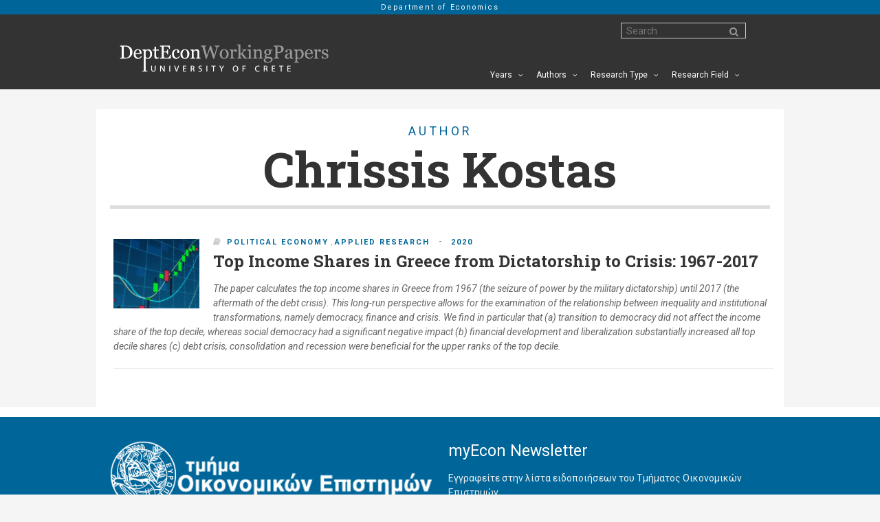

--- FILE ---
content_type: text/html; charset=UTF-8
request_url: https://economics.soc.uoc.gr/el/working-papers/author/255/37766/chrissis
body_size: 85649
content:
<!DOCTYPE html>
<html lang=" el-GR ">
    <head>
        <!-- Site title / The App title for home page and then Category, Article, Product, Subscription or static page -->
        <title>&Tau;&mu;ή&mu;&alpha; &Omicron;&iota;&kappa;&omicron;&nu;&omicron;&mu;&iota;&kappa;ώ&nu; &Epsilon;&pi;&iota;&sigma;&tau;&eta;&mu;ώ&nu; | working papers | Chrissis Kostas
</title>
        <meta charset="UTF-8">
        <meta name="viewport" content="width=device-width, initial-scale=1, maximum-scale=1">


        <meta http-equiv="Content-Type" content="text/html; charset=utf-8"/>
        <!-- Meta tags / Meta description and keywords from the app and then if exists in Category, Article, Product, Subscription or static page -->
        <meta name="description" content="  | working papers | Chrissis Kostas
">

        <meta name="tags" content="  ">


        	        <link rel="shortcut icon" href="https://9b9ec758578b3ee0d46b-305404f9eb35eaf4130aa2d106c6a91c.ssl.cf3.rackcdn.com/597/apps/104/images/1Kg2mCP31kK1vP528QyXwvC31rcfPC.png">
        
                        <!-- For non-Retina iPhone, iPod Touch, and Android 2.2+ devices: -->
            <link rel="apple-touch-icon" href="https://9b9ec758578b3ee0d46b-305404f9eb35eaf4130aa2d106c6a91c.ssl.cf3.rackcdn.com/597/apps/104/images/s2JfXfmAkDZc18a73M4R46YxVpv4J7.png">
            <!-- For first-generation iPad: -->
            <link rel="apple-touch-icon" sizes="72x72" href="https://9b9ec758578b3ee0d46b-305404f9eb35eaf4130aa2d106c6a91c.ssl.cf3.rackcdn.com/597/apps/104/images/s2JfXfmAkDZc18a73M4R46YxVpv4J7_72.png ">
            <!-- For iPhone 4 with high-resolution Retina display: -->
            <link rel="apple-touch-icon" sizes="114x114" href="https://9b9ec758578b3ee0d46b-305404f9eb35eaf4130aa2d106c6a91c.ssl.cf3.rackcdn.com/597/apps/104/images/s2JfXfmAkDZc18a73M4R46YxVpv4J7_114.png">
            <link rel="apple-touch-icon" sizes="144x144" href="https://9b9ec758578b3ee0d46b-305404f9eb35eaf4130aa2d106c6a91c.ssl.cf3.rackcdn.com/597/apps/104/images/s2JfXfmAkDZc18a73M4R46YxVpv4J7_144.png">
        
        
        
                
        <!-- Css Styles -->
       

        <link rel="stylesheet" href="https://economics.soc.uoc.gr/assets/v1/css/normalize.css">
        <link rel="stylesheet" href="https://economics.soc.uoc.gr/assets/v1/css/style.css">
        <link rel="stylesheet" href="https://economics.soc.uoc.gr/assets/v1/css/layout.css">

        <!-- Colors style / Link to a PHP File -->
                        <link rel="stylesheet" href="https://economics.soc.uoc.gr/assets/v1/css/colors.css">
        
        
        <!-- Retina icons -->
        <link rel="stylesheet" href="https://maxcdn.bootstrapcdn.com/font-awesome/4.4.0/css/font-awesome.min.css">

        <!-- Responsive style -->
        <link rel="stylesheet" media="(min-width:0px) and (max-width:760px)"  href="https://economics.soc.uoc.gr/assets/v1/css/mobile.css">
        <link rel="stylesheet" media="(min-width:761px) and (max-width:1080px)" href="https://economics.soc.uoc.gr/assets/v1/css/720.css">
        <link rel="stylesheet" media="(min-width:1081px) and (max-width:1300px)" href="https://economics.soc.uoc.gr/assets/v1/css/960.css">
        <link rel="stylesheet" media="(min-width:1301px)" href="https://economics.soc.uoc.gr/assets/v1/css/1200.css">
        <link rel="stylesheet" href="https://economics.soc.uoc.gr/assets/v1/plugins/bootstrap-datepicker/css/bootstrap-datepicker.standalone.css" type="text/css" media="screen" />
        <!-- Overide style / Link to a PHP File -->
        <link rel="stylesheet" href="https://economics.soc.uoc.gr/assets/v1/css/loggia.css">
                        <style>
/*==============================================================================
    Color (Secondary)
===============================================================================*/
a,
h1#site-logo,
h1#site-logo a,
.weather-report .report,
.tabs .ui-tabs-nav li.ui-state-active a,
#single_staff_div .tabs .ui-tabs-nav li.ui-state-active a,
article .post-meta span:before,
.post-info span:before,
.post-controls a:hover,
.post-controls a span i,
.above-the-fold h2.page-title,
.page404 h2 ,
#seminars_cat_list #header_titles h3,
#seminars_cat_list .post-dca a,
.inner-wrapper h2,
.pages_left_bar a:not(.focus),
.papers_divs .author a,
h4 a,
.custom_accordion h4,
.post-container h4,
.post-container h5,
.accordion_link,
.post-box-text p.white_background a,
.post-box-text p.white_background:after,
.accordion_link:after,
.accordion_link:hover,
.accordion_link:hover:after,
#graduates_years h3.active a
{color: #006699}; /*custom color */


 /*custom color */

/*==============================================================================
    Background Color (Secondary)
===============================================================================*/
.primary-menu.dark, .primary-menu.light {
	background-color: #006699; /*custom color */
         
}

/*==============================================================================
    Background color (Secondary)
===============================================================================*/
.tagcloud a:hover,
#footer .tagcloud a:hover,
ul.page-numbers li span.current,
ul.page-numbers li a:hover,
.onsale,
.price_slider_wrapper .ui-slider-range,
a.selected-gallery-filter,
.block-layout-one .item span,
.post-box-text span,
.block-layout-two .main-item .post-img span,
.block-layout-three .main-item .post-img span,
.block-layout-four .main-item .post-img span,
.block-layout-five .main-item .post-img span,
.block-layout-six .main-item .post-img span,
.btn-custom, #footer .btn-custom:hover,
.primary-menu.light .click-to-open-menu, .primary-menu.dark .click-to-open-menu,
#homepage_events_div,
#homepage_events_div .post-box-text span,#top_paper_menu,
.post-box-text p,
#hmpg_courses_placeholder,
#hmpg_courses_placeholder span,
#hmpg_latest_news_title,
#hmpg_latest_news_title span



{
    background-color: #006699;
  
} /*custom color */

/*==============================================================================
    Border color (Secondary)
===============================================================================*/
.price_slider_wrapper .ui-slider-handle,
.main-menu > li > a,
.block-layout-three .item img,
.block-layout-two .item img,
.block-layout-one .item img {border-color: #006699} /*custom color */

#header.dark, #header.light{
    background-color: #006699 !important;
    
}

.post-box-text span{
    background-color: #006699;
}
.post-box-text span:before {

	border-left: 14px solid #006699;      
}

.primary-menu.sticky-menu .grid_4,
.primary-menu.sticky-menu,
.primary-menu.sticky-menu.fixto-fixed

{
    background-color: #006699 !important;
   
} /*custom color */

.layered-content > .tree-menu:not(:last-child){
     border-bottom-color:#006699;
     
}
.accordion.white .custom_accordion.ui-state-active h4 {
        color: #006699;
    }
    
#homepage_events_div h3 a, #homepage_events_div .text-banner a:after{
     color: #006699;
}
     


    .accordion .title.ui-state-active,#papers_forms,
    .custom_accordion.ui-state-active

    {
        background-color:#5a9ad0;
    }

    .pages_left_bar .widget:after{
        border-color: #5a9ad0 transparent transparent transparent;
    }
    
    #single_paper_wrapper_div #pdf_file:before{
        color: #5a9ad0;
     }
     
    
        
     
     
     
     .kellog.close:before{
         content: url(https://economics.soc.uoc.gr/assets/v1/images/plus.png) ;
        
     }
     
      .kellog.open:before{
         content: url(https://economics.soc.uoc.gr/assets/v1/images/minus.png) ;
        
     }
     
      .publications_repeat_div:before{
         content: url(https://economics.soc.uoc.gr/assets/v1/images/pen.png) ;
        
     }
     
     a.without_abstract{
         color:#666;
     }
     .custom_accordion.ui-state-active h4{
        color:#fff;
    }
    
    
    .accordion.white .custom_accordion.ui-state-active
    {
        background-color: #fff;
    }
    
    
    #application_widget .tabs .ui-tabs-nav li.ui-state-active a {
        color: #fff;
        border-bottom: 1px solid #169ec1;
    }
    
    #application_widget label{
      color:#fff;
    }

    .accordion.program_accordion .custom_accordion h4{
         color: #fff;
    } 
       
    .post-box-text p.white_background{
        background-color: transparent;
    }
    
</style>        
        <!-- Fonts library / Link to a PHP File -->
        <link rel="stylesheet" href="https://economics.soc.uoc.gr/assets/v1/css/fonts.css">
        <link rel="stylesheet" href="https://economics.soc.uoc.gr/assets/v1/plugins/fancybox/source/jquery.fancybox.css?v=2.1.5" type="text/css" media="screen" />
        <link href="//cdnjs.cloudflare.com/ajax/libs/select2/4.0.0/css/select2.min.css" rel="stylesheet" />
        <!-- / IF BACKGROUND BANNER IS ACTIVE -->
        
        
        <style>
	    	@media (min-width:1081px) {
				#wrapper.boxed_add {
					background-color: #82CBB8;
					background-image:   url('https://economics.soc.uoc.gr/assets/v1/demo/add_center.jpg');
				}
			}

			.heart { color: #006699!important;}
            .aheart{color:#AAA;}
	    </style>        
        <!-- Load jQuery -->
        <script src="https://ajax.googleapis.com/ajax/libs/jquery/1.10.0/jquery.min.js"></script>
        <script src="https://ajax.googleapis.com/ajax/libs/jqueryui/1.10.4/jquery-ui.min.js"></script>
        <script type="text/javascript" src="https://ajax.googleapis.com/ajax/libs/angularjs/1.3.10/angular.min.js" ></script>
        <script type="text/javascript" src="https://ajax.googleapis.com/ajax/libs/angularjs/1.3.10/angular-sanitize.js" ></script>   
        <!-- Google Analytics / Show if exists in App -->
		<script></script>

        <!-- Google Facebook Remarketing / Show if exists in App -->
		<script>
                     var base_url = "https://economics.soc.uoc.gr/el";
                     var csrfToken = "wSgc4Bblgeo2aeqAsZOKV9Nq3HH6bMQLvkjae9Fp";

                </script>

                <style>
            #above-the-fold{margin-top: 0px !important;}
            
        </style>
    </head>
    <body id="body">



               <!-- Wrapper / Show wide by default exept if banner background exists so change to boxed_add -->
               <div id="wrapper" class=" wide  " >


                   <!-- Header -->
                   <!-- Header / Show the class dark or light according to the app settings -->
                   <header id="header" class=" not_for_papers  dark    header-with-menu   header-without-banner " role="banner">

                      <!-- Top bar / Show if App allows for users register or has a top menu / Show the class dark or light according to the app settings -->
        <div class="top-bar dark" style="background-color: #5a9ad0; ">
           <div class="inner-wrapper">

           <!-- Responsive menu -->
           <a class="click-to-open-menu"><i class="fa fa-align-justify" style="line-height: 41px;"></i></a>
           <!-- Top menu -->
           <nav class="top-menu" role="navigation">
               <ul class="top-menu">
                
                                          <li>
                           <a href="https://economics.soc.uoc.gr/el">
                                 Αρχική
                           </a>
                                                  </li>
                   
                
                                           <li>
                            <a href="http://www.uoc.gr" target="_blank">
                                 Παν/μιο Κρήτης
                            </a>
                                                   </li>
                   
                
                                           <li>
                            <a href="http://www.soc.uoc.gr" target="_blank">
                                 <span>Σχολή Κοινωνικών Επιστημών</span>
                            </a>
                                                            <ul class="sub-menu">
                                                                                                                                                               <li>
                                    <a href="http://sociology.soc.uoc.gr/" target="_blank">&Tau;&mu;ή&mu;&alpha; &Kappa;&omicron;&iota;&nu;&omega;&nu;&iota;&omicron;&lambda;&omicron;&gamma;ί&alpha;&sigmaf;</a>
                               </li>
                                                                                                                                                                   <li>
                                    <a href="http://political.soc.uoc.gr" target="_blank">&Tau;&mu;ή&mu;&alpha; &Pi;&omicron;&lambda;&iota;&tau;&iota;&kappa;ή&sigmaf; &Epsilon;&pi;&iota;&sigma;&tau;ή&mu;&eta;&sigmaf;</a>
                               </li>
                                                                                                                                                                   <li>
                                    <a href="http://www.psychology.uoc.gr" target="_blank">&Tau;&mu;ή&mu;&alpha; &Psi;&upsilon;&chi;&omicron;&lambda;&omicron;&gamma;ί&alpha;&sigmaf;</a>
                               </li>
                                                                                                </ul>                                                   </li>
                   
                
                   
                
                   
                
                   
                
                                           <li>
                            <a href="https://economics.soc.uoc.gr/el/contact">
                                &Epsilon;&pi;&iota;&kappa;&omicron;&iota;&nu;&omega;&nu;ί&alpha;
                            </a>
                                                   </li>
                   
                

                <!-- / If not logged in -->
        <!-- <li><a href="https://economics.soc.uoc.gr/el/auth/login"><i class="fa fa-user"></i>&nbsp;&nbsp;MyEcon</a></li>  -->
        <li>
            <a href="http://be.economics.soc.uoc.gr" ><i class="fa fa-user"></i>&nbsp;&nbsp;
                
                
            
                              MyEcon
                          </a>
        </li>
                   </ul>
           </nav>
           <div class="weather-report">
      
                              <a href="/el/working-papers/author/255/37766/chrissis"><span class="report"><strong>  &Epsilon;&lambda;&lambda;&eta;&nu;&iota;&kappa;ά</strong></span></a>
                                              <a href="/en/working-papers/author/255/37766/chrissis"><span class="city">&nbsp;&nbsp;English</span></a>
                       </div>

<div class="top-search">
    <form class="searchform" id="topsearchForm" action="https://economics.soc.uoc.gr/el/search/QUERY">
        <input type="text" name="search" placeholder="&Alpha;&nu;&alpha;&zeta;&eta;&tau;&eta;&sigma;&eta;" id="topsearchField">
        <input type="submit" value="">
    </form>
</div>       </div>
             
        </div>
    <!-- END top-bar -->
    

                      <div class="inner-wrapper row " style="background-color: #006699; padding-top: 5px; padding-bottom: 5px;">
                          
                      <!-- class="primary-menu sticky-menu" Add this class for sticky menu in chrome only-->
                          <div  style="background-color: #006699 important!; ">
                                       <!-- Logo -->
                                       <div class="grid_4" style="margin-bottom: 10px; padding-top: 10px; position: -webkit-sticky;">

                                                 
                                                 
                                                    <a href="https://economics.soc.uoc.gr/el">
                                                        <img  src="https://9b9ec758578b3ee0d46b-305404f9eb35eaf4130aa2d106c6a91c.ssl.cf3.rackcdn.com/597/apps/104/images/jn9XnNx8xCnBV65g73FVGg62W3v3Qz.png" alt="&Tau;&mu;ή&mu;&alpha; &Omicron;&iota;&kappa;&omicron;&nu;&omicron;&mu;&iota;&kappa;ώ&nu; &Epsilon;&pi;&iota;&sigma;&tau;&eta;&mu;ώ&nu;" class="img-responsive" style="max-width: 330px;"/>
                                                    </a>
                                                 
                                                                                       </div>


                                                                                       <!-- Primary navigation / Show if MAIN MENU EXISTS (no default) Show the class dark or light OPPOSITE to the app settings -->
                                                 <!-- Primary navigation / Show if MAIN MENU EXISTS (no default) Show the class dark or light to the app settings -->
        <nav class="primary-menu dark  grid_8" role="navigation" style="margin-bottom: 10px; padding-top: 30px; position: -webkit-sticky; top: 0px;">
            <div>

                <!-- Responsive menu -->
                <a class="click-to-open-menu"><i class="fa fa-align-justify"></i></a>

                <!-- Main menu -->
                <ul class="main-menu">
                                                                                                                           <li >
                                            <a href="javascript:void(0);">
                                                 <span>Το Τμήμα</span>
                                            </a>
                                                                                            <ul class="sub-menu">
                                                                                                                                                                                               <li >
                                            <a href="https://economics.soc.uoc.gr/el/page/5964/genika-gia-to-tmima">&Gamma;&epsilon;&nu;&iota;&kappa;ά &gamma;&iota;&alpha; &tau;&omicron; &Tau;&mu;ή&mu;&alpha;</a>
                                       </li>
                                                                                                                                                                                                       <li >
                                            <a href="https://economics.soc.uoc.gr/el/page/5742/ypopsifioi-foitites">&Upsilon;&pi;&omicron;&psi;ή&phi;&iota;&omicron;&iota; &Phi;&omicron;&iota;&tau;&eta;&tau;έ&sigmaf;</a>
                                       </li>
                                                                                                                                                                                                                                                                                                                            <li>
                                             <a href="https://economics.soc.uoc.gr/el/events">&Delta;&rho;&alpha;&sigma;&tau;&eta;&rho;&iota;ό&tau;&eta;&tau;&epsilon;&sigmaf;</a>
                                        </li>      
                                                                                                                                                                                                       <li >
                                            <a href="https://economics.soc.uoc.gr/el/page/4644/ypodomes">&Upsilon;&pi;&omicron;&delta;&omicron;&mu;έ&sigmaf;</a>
                                       </li>
                                                                                                                                                                                                       <li >
                                            <a href="https://economics.soc.uoc.gr/el/page/7302/mitrwa">&Mu;&eta;&tau;&rho;ώ&alpha;</a>
                                       </li>
                                                                                                                                                                                                       <li >
                                            <a href="https://economics.soc.uoc.gr/el/page/5987/hlektronikes-ypiresies">&Eta;&lambda;&epsilon;&kappa;&tau;&rho;&omicron;&nu;&iota;&kappa;έ&sigmaf; &Upsilon;&pi;&eta;&rho;&epsilon;&sigma;ί&epsilon;&sigmaf;</a>
                                       </li>
                                                                                                                                                                                                       <li >
                                            <a href="https://economics.soc.uoc.gr/el/page/5965/asfaleia-kai-ygieini">&Alpha;&sigma;&phi;ά&lambda;&epsilon;&iota;&alpha; &kappa;&alpha;&iota; &Upsilon;&gamma;&iota;&epsilon;&iota;&nu;ή</a>
                                       </li>
                                                                                                                                                                                                       <li >
                                            <a href="https://economics.soc.uoc.gr/el/page/5698/aksiologisi-tmimatos">&Alpha;&xi;&iota;&omicron;&lambda;ό&gamma;&eta;&sigma;&eta; &Tau;&mu;ή&mu;&alpha;&tau;&omicron;&sigmaf;</a>
                                       </li>
                                                                                                                                                                                                       <li >
                                            <a href="https://economics.soc.uoc.gr/el/page/8658/pistopoiisi-spoydwn">&Pi;&iota;&sigma;&tau;&omicron;&pi;&omicron;ί&eta;&sigma;&eta; &Sigma;&pi;&omicron;&upsilon;&delta;ώ&nu;</a>
                                       </li>
                                                                                                                                                                                                       <li >
                                            <a href="https://economics.soc.uoc.gr/el/page/8591/politiki-poiotitas">&Pi;&omicron;&lambda;&iota;&tau;&iota;&kappa;ή &Pi;&omicron;&iota;ό&tau;&eta;&tau;&alpha;&sigmaf;</a>
                                       </li>
                                                                                                                                                                                                       <li >
                                            <a href="https://economics.soc.uoc.gr/el/page/5729/hmerologio-sxolis">&Eta;&mu;&epsilon;&rho;&omicron;&lambda;ό&gamma;&iota;&omicron; &Sigma;&chi;&omicron;&lambda;ή&sigmaf;</a>
                                       </li>
                                                                                                                    </ul>
                                                                                                       </li>
                                   
                                                                   
                                                                   
                                                                   
                                                                   
                                                                   
                                                                   
                                                                   
                                                                   
                                                                   
                                                                   
                                                                   
                                                                   
                                                                   
                                                                                                         <li >
                                          <a href="#">
                                              <span><i class="fa fa-th"></i> Σπουδές</span>
                                          </a>
                                                                                        <ul class="sub-menu">
                                                                                                                                                                                              <li>
                                           <a href="https://economics.soc.uoc.gr/el/course/1/ptyxio-stis-oikonomikes-epistimes">&Pi;&tau;&upsilon;&chi;ί&omicron; &sigma;&tau;&iota;&sigmaf; &Omicron;&iota;&kappa;&omicron;&nu;&omicron;&mu;&iota;&kappa;έ&sigmaf; &Epsilon;&pi;&iota;&sigma;&tau;ή&mu;&epsilon;&sigmaf;</a>
                                      </li>
                                                                                                                                                                                                       <li>
                                           <a href="https://economics.soc.uoc.gr/el/course/2/metaptyxiako-stin-oikonomiki-thewria-kai-politiki">&Mu;&epsilon;&tau;&alpha;&pi;&tau;&upsilon;&chi;&iota;&alpha;&kappa;ό &sigma;&tau;&eta;&nu; &Omicron;&iota;&kappa;&omicron;&nu;&omicron;&mu;&iota;&kappa;ή &Theta;&epsilon;&omega;&rho;ί&alpha; &kappa;&alpha;&iota; &Pi;&omicron;&lambda;&iota;&tau;&iota;&kappa;ή</a>
                                      </li>
                                                                                                                                                                                                       <li>
                                           <a href="https://economics.soc.uoc.gr/el/course/5/metaptyxiako-stin-epixeirimatiki-oikonomiki">&Mu;&epsilon;&tau;&alpha;&pi;&tau;&upsilon;&chi;&iota;&alpha;&kappa;ό &sigma;&tau;&eta;&nu; &Epsilon;&pi;&iota;&chi;&epsilon;&iota;&rho;&eta;&mu;&alpha;&tau;&iota;&kappa;ή &Omicron;&iota;&kappa;&omicron;&nu;&omicron;&mu;&iota;&kappa;ή</a>
                                      </li>
                                                                                                                                                                                                       <li>
                                           <a href="https://economics.soc.uoc.gr/el/course/4/didaktoriko-stis-oikonomikes-epistimes">&Delta;&iota;&delta;&alpha;&kappa;&tau;&omicron;&rho;&iota;&kappa;ό &sigma;&tau;&iota;&sigmaf; &Omicron;&iota;&kappa;&omicron;&nu;&omicron;&mu;&iota;&kappa;έ&sigmaf; &Epsilon;&pi;&iota;&sigma;&tau;ή&mu;&epsilon;&sigmaf;</a>
                                      </li>
                                                                                                                                                                                                       <li>
                                           <a href="https://economics.soc.uoc.gr/el/course/3/therino-sxoleio-stin-oikonomiki-thewria-kai-oikonometria">&Theta;&epsilon;&rho;&iota;&nu;ό &Sigma;&chi;&omicron;&lambda;&epsilon;ί&omicron; &sigma;&tau;&eta;&nu; &Omicron;&iota;&kappa;&omicron;&nu;&omicron;&mu;&iota;&kappa;ή &Theta;&epsilon;&omega;&rho;ί&alpha; &kappa;&alpha;&iota; &Omicron;&iota;&kappa;&omicron;&nu;&omicron;&mu;&epsilon;&tau;&rho;ί&alpha;</a>
                                      </li>
                                                                                                                     </ul>
                                                                                                   </li>
                                    
                                                                   
                                                                   
                                                                   
                                                                   
                                                                   
                                                                                                           <li >
                                            <a href="#">
                                                 <span>Έρευνα</span>
                                            </a>
                                                                                            <ul class="sub-menu">
                                                                                                                                                                                               <li >
                                            <a href="https://economics.soc.uoc.gr/el/page/5740/ergastiria-tmimatos">&Epsilon;&rho;&gamma;&alpha;&sigma;&tau;ή&rho;&iota;&alpha; &Tau;&mu;ή&mu;&alpha;&tau;&omicron;&sigmaf;</a>
                                       </li>
                                                                                                                                                                                                                                                                                                                                                                                                                                                                                                                                                                    <li>
                                             <a href="https://economics.soc.uoc.gr/el/market/type/255/ereynitika-dokimia">&Epsilon;&rho;&epsilon;&upsilon;&nu;&eta;&tau;&iota;&kappa;ά &Delta;&omicron;&kappa;ί&mu;&iota;&alpha;</a>
                                        </li>
                                                                                                                                                                                                        <li>
                                             <a href="https://economics.soc.uoc.gr/el/events/259/ereynitika-seminaria">&Epsilon;&rho;&epsilon;&upsilon;&nu;&eta;&tau;&iota;&kappa;ά &Sigma;&epsilon;&mu;&iota;&nu;ά&rho;&iota;&alpha;</a>
                                        </li>
                                                                                                                                                                                                       <li >
                                            <a href="https://economics.soc.uoc.gr/el/page/5776/prosfato-ereynitiko-ergo">&Pi;&rho;ό&sigma;&phi;&alpha;&tau;&omicron; &Epsilon;&rho;&epsilon;&upsilon;&nu;&eta;&tau;&iota;&kappa;ό Έ&rho;&gamma;&omicron;</a>
                                       </li>
                                                                                                                                                                                                       <li >
                                            <a href="https://economics.soc.uoc.gr/el/page/5707/synoliko-ereynitiko-ergo">&Sigma;&upsilon;&nu;&omicron;&lambda;&iota;&kappa;ό &Epsilon;&rho;&epsilon;&upsilon;&nu;&eta;&tau;&iota;&kappa;ό Έ&rho;&gamma;&omicron;</a>
                                       </li>
                                                                                                                    </ul>
                                                                                                       </li>
                                   
                                                                   
                                                                   
                                                                   
                                                                   
                                                                   
                                                                   
                                                                   
                                                                   
                                                                   
                                                                   
                                                                   
                                                                                                           <li >
                                            <a href="#">
                                                 <span>Ανθρώπινο Δυναμικό</span>
                                            </a>
                                                                                            <ul class="sub-menu">
                                                                                                                                                                                             <li>
                                          <a href="https://economics.soc.uoc.gr/el/staff/category/17">&Delta;&iota;&delta;&alpha;&kappa;&tau;&iota;&kappa;ό &Epsilon;&rho;&epsilon;&upsilon;&nu;&eta;&tau;&iota;&kappa;ό &Pi;&rho;&omicron;&sigma;&omega;&pi;&iota;&kappa;ό</a>
                                     </li> 
                                                                                                                                                                                                     <li>
                                          <a href="https://economics.soc.uoc.gr/el/staff/category/2">&Omicron;&mu;ό&tau;&iota;&mu;&omicron;&iota; &Kappa;&alpha;&theta;&eta;&gamma;&eta;&tau;έ&sigmaf;</a>
                                     </li> 
                                                                                                                                                                                                     <li>
                                          <a href="https://economics.soc.uoc.gr/el/staff/category/13">&Sigma;&upsilon;&mu;&beta;&alpha;&sigma;&iota;&omicron;ύ&chi;&omicron;&iota; &Delta;&iota;&delta;ά&sigma;&kappa;&omicron;&nu;&tau;&epsilon;&sigmaf;</a>
                                     </li> 
                                                                                                                                                                                                       <li >
                                            <a href="https://economics.soc.uoc.gr/el/page/8873/didaktores-tmimatos">&Delta;&iota;&delta;ά&kappa;&tau;&omicron;&rho;&epsilon;&sigmaf; &Tau;&mu;ή&mu;&alpha;&tau;&omicron;&sigmaf;</a>
                                       </li>
                                                                                                                                                                                                     <li>
                                          <a href="https://economics.soc.uoc.gr/el/staff/category/18">&Epsilon;&iota;&delta;&iota;&kappa;ό &Pi;&rho;&omicron;&sigma;&omega;&pi;&iota;&kappa;ό</a>
                                     </li> 
                                                                                                                                                                                                     <li>
                                          <a href="https://economics.soc.uoc.gr/el/staff/category/6">&Delta;&iota;&omicron;&iota;&kappa;&eta;&tau;&iota;&kappa;ό &Pi;&rho;&omicron;&sigma;&omega;&pi;&iota;&kappa;ό</a>
                                     </li> 
                                                                                                                                                                                                     <li>
                                          <a href="https://economics.soc.uoc.gr/el/staff/category/16">&Upsilon;&pi;&omicron;&psi;ή&phi;&iota;&omicron;&iota; &Delta;&iota;&delta;ά&kappa;&tau;&omicron;&rho;&epsilon;&sigmaf;</a>
                                     </li> 
                                                                                                                                                                                                     <li>
                                          <a href="https://economics.soc.uoc.gr/el/staff/category/99">&Mu;&epsilon;&tau;&alpha;&delta;&iota;&delta;ά&kappa;&tau;&omicron;&rho;&epsilon;&sigmaf; </a>
                                     </li> 
                                                                                                                                                                                                        <li>
                                             <a href="https://economics.soc.uoc.gr/el/commissions">&Epsilon;&pi;&iota;&tau;&rho;&omicron;&pi;έ&sigmaf; &Tau;&mu;ή&mu;&alpha;&tau;&omicron;&sigmaf;</a>
                                        </li>
                                                                                                                                                                                                         <li>
                                             <a href="https://economics.soc.uoc.gr/el/service-hours">Ώ&rho;&epsilon;&sigmaf; &Epsilon;&xi;&upsilon;&pi;&eta;&rho;έ&tau;&eta;&sigma;&eta;&sigmaf;</a>
                                        </li> 
                                                                                                                     </ul>
                                                                                                       </li>
                                   
                                                                   
                                                                   
                                                                   
                                                                   
                                                                   
                                                                   
                                                                   
                                                                   
                                                                   
                                                                   
                                                                                                           <li >
                                            <a href="javascript:void(0);">
                                                 <span>Φοιτητικά</span>
                                            </a>
                                                                                            <ul class="sub-menu">
                                                                                                                                                                                               <li >
                                            <a href="https://economics.soc.uoc.gr/el/page/5768/programma-erasmus">&Pi;&rho;ό&gamma;&rho;&alpha;&mu;&mu;&alpha; Erasmus+</a>
                                       </li>
                                                                                                                                                                                                                                                                                                                                                                                     <li >
                                            <a href="https://economics.soc.uoc.gr/el/page/5717/praktiki-askisi">&Pi;&rho;&alpha;&kappa;&tau;&iota;&kappa;ή Ά&sigma;&kappa;&eta;&sigma;&eta;</a>
                                       </li>
                                                                                                                                                                                                       <li >
                                            <a href="https://economics.soc.uoc.gr/el/page/5774/aksiologisi-spoydwn">&Alpha;&xi;&iota;&omicron;&lambda;ό&gamma;&eta;&sigma;&eta; &Sigma;&pi;&omicron;&upsilon;&delta;ώ&nu;</a>
                                       </li>
                                                                                                                                                                                                       <li >
                                            <a href="https://economics.soc.uoc.gr/el/page/5966/antigrafi-kai-logoklopi">&Alpha;&nu;&tau;&iota;&gamma;&rho;&alpha;&phi;ή &kappa;&alpha;&iota; &Lambda;&omicron;&gamma;&omicron;&kappa;&lambda;&omicron;&pi;ή</a>
                                       </li>
                                                                                                                                                                                                       <li >
                                            <a href="https://economics.soc.uoc.gr/el/page/5977/katataktiries-eksetaseis">&Kappa;&alpha;&tau;&alpha;&tau;&alpha;&kappa;&tau;ή&rho;&iota;&epsilon;&sigmaf; &Epsilon;&xi;&epsilon;&tau;ά&sigma;&epsilon;&iota;&sigmaf;</a>
                                       </li>
                                                                                                                                                                                                       <li >
                                            <a href="https://economics.soc.uoc.gr/el/page/5978/foititiki-merimna">&Phi;&omicron;&iota;&tau;&eta;&tau;&iota;&kappa;ή &Mu;έ&rho;&iota;&mu;&nu;&alpha;</a>
                                       </li>
                                                                                                                                                                                                                                                                                                                                                                                                                                                                                                         <li >
                                            <a href="https://economics.soc.uoc.gr/el/page/5780/ypovoli-paraponwn">&Upsilon;&pi;&omicron;&beta;&omicron;&lambda;ή &Pi;&alpha;&rho;&alpha;&pi;ό&nu;&omega;&nu;</a>
                                       </li>
                                                                                                                                                                                                       <li >
                                            <a href="https://economics.soc.uoc.gr/el/page/5773/syxnes-erwtiseis">&Sigma;&upsilon;&chi;&nu;έ&sigmaf; &Epsilon;&rho;&omega;&tau;ή&sigma;&epsilon;&iota;&sigmaf;</a>
                                       </li>
                                                                                                                    </ul>
                                                                                                       </li>
                                   
                                                                   
                                                                   
                                                                   
                                                                   
                                                                   
                                                                   
                                                                   
                                                                   
                                                                   
                                                                   
                                                                   
                                                                   
                                                                   
                                                                   
                                                                   
                                                                   
                                                                                                           <li >
                                            <a href="https://economics.soc.uoc.gr/el/page/8611/apofoitoi">
                                                Απόφοιτοι
                                            </a>
                                                                                   </li>
                                   
                                                                                                         <li >
                                          <a href="https://economics.soc.uoc.gr/el/news/category/366/anakoinwseis">
                                              Ανακοινώσεις
                                          </a>
                                                                               </li>
                                   
                                                                </ul>

                </div>
        </nav><!-- END primary-menu -->

                                               <!-- END primary-menu -->
                                                                     </div>             
                        </div>

                   </header>
                                      <div style="background: url('https://economics.soc.uoc.gr/assets/v1/images/bg.svg') #fff;">
                       
    
    <div class="row" id="top_paper_menu">
              <a href="https://economics.soc.uoc.gr/el">Department of Economics</a>
      </div>
 <div id="above-the-fold" class="above-the-fold  light  featured first_paper_above_the_fold single_paper_above_the_fold" style="height: auto; background-color: #333; ">
    
     <header id="header" class="  dark    header-with-menu   header-without-banner " role="banner">

    <div class="inner-wrapper row " style="background-color: #006699; padding-top: 5px; padding-bottom: 5px;">
        <div class="primary-menu" style="background-color: #006699;">
              <!-- Logo -->
              <div class="grid_4" style="margin: 16px 0px 8px 1em; padding-top: 10px; position: -webkit-sticky; top: 0px;">

                        

                           <a href="https://economics.soc.uoc.gr/el/market/type/255/working-papers">
                               <img src="https://economics.soc.uoc.gr/assets/v1/images/Workingpapers.png" alt="&Tau;&mu;ή&mu;&alpha; &Omicron;&iota;&kappa;&omicron;&nu;&omicron;&mu;&iota;&kappa;ώ&nu; &Epsilon;&pi;&iota;&sigma;&tau;&eta;&mu;ώ&nu;" class="img-responsive"/>
                           </a>

                                     </div>
              
              <div  class="grid_8" id="searchdiv" style="margin-top: 7px; margin-bottom: 0px;">
                <form class="searchform" style="color: #ccc;" id="searchForm" action="https://economics.soc.uoc.gr/el/paper/search/255/QUERY" >
                      <input type="text" name="search" placeholder="Search" id="searchField">
                      <input type="submit" value="">
                 </form>
               </div>
              
              <nav class="primary-menu dark  grid_8" role="navigation" style="margin-bottom: 0px;padding-top: 38px; position: -webkit-sticky; top: 0px;">
              <div >
 
                <!-- Responsive menu -->
                <a class="click-to-open-menu"><i class="fa fa-align-justify"></i></a>

                <!-- Main menu -->
                <ul class="main-menu">
                                                                                                      <li>
                                <a href="#">
                                     <span>Research Field</span>
                                </a>   
                                <ul class="sub-menu">
                                                                                                                                                                                                <li>
                                            <a href="https://economics.soc.uoc.gr/el/market/category/541/accounting" >Accounting</a>
                                        </li>
                                                                                                                                                            <li>
                                            <a href="https://economics.soc.uoc.gr/el/market/category/554/agricultural-economics" >Agricultural Economics</a>
                                        </li>
                                                                                                                                                            <li>
                                            <a href="https://economics.soc.uoc.gr/el/market/category/569/bibliometrics" >Bibliometrics</a>
                                        </li>
                                                                                                                                                            <li>
                                            <a href="https://economics.soc.uoc.gr/el/market/category/551/econometrics" >Econometrics</a>
                                        </li>
                                                                                                                                                            <li>
                                            <a href="https://economics.soc.uoc.gr/el/market/category/548/economic-growth" >Economic Growth</a>
                                        </li>
                                                                                                                                                            <li>
                                            <a href="https://economics.soc.uoc.gr/el/market/category/612/-economic-history" > Economic History</a>
                                        </li>
                                                                                                                                                            <li>
                                            <a href="https://economics.soc.uoc.gr/el/market/category/556/environmental-economics" >Environmental Economics</a>
                                        </li>
                                                                                                                                                            <li>
                                            <a href="https://economics.soc.uoc.gr/el/market/category/547/finance" >Finance</a>
                                        </li>
                                                                                                                                                            <li>
                                            <a href="https://economics.soc.uoc.gr/el/market/category/610/game-theory" >Game Theory</a>
                                        </li>
                                                                                                                                                            <li>
                                            <a href="https://economics.soc.uoc.gr/el/market/category/557/health-economics" >Health Economics</a>
                                        </li>
                                                                                                                                                            <li>
                                            <a href="https://economics.soc.uoc.gr/el/market/category/566/industrial-organization" >Industrial Organization</a>
                                        </li>
                                                                                                                                                            <li>
                                            <a href="https://economics.soc.uoc.gr/el/market/category/558/labour-economics" >Labour Economics</a>
                                        </li>
                                                                                                                                                            <li>
                                            <a href="https://economics.soc.uoc.gr/el/market/category/559/macroeconomics" >Macroeconomics</a>
                                        </li>
                                                                                                                                                            <li>
                                            <a href="https://economics.soc.uoc.gr/el/market/category/550/management" >Management</a>
                                        </li>
                                                                                                                                                            <li>
                                            <a href="https://economics.soc.uoc.gr/el/market/category/555/political-economy" >Political Economy</a>
                                        </li>
                                                                                                                                                            <li>
                                            <a href="https://economics.soc.uoc.gr/el/market/category/607/production-economics" >Production Economics</a>
                                        </li>
                                                                                                                                                            <li>
                                            <a href="https://economics.soc.uoc.gr/el/market/category/567/statistics" >Statistics</a>
                                        </li>
                                                                                                                                                            <li>
                                            <a href="https://economics.soc.uoc.gr/el/market/category/608/technological-change" >Technological Change</a>
                                        </li>
                                                                                                                                                                                                                                                                                                                                                                                                                                                                                                                                                                                                                                      
                                </ul>
                            </li>
                              
                                                      
                                                      
                                                      
                                                      
                                                      
                                                      
                                                      
                                                      
                                                      
                                                      
                                                      
                                                      
                                                      
                                                      
                                                      
                                                      
                                                      
                                                      
                                                                                <li>
                                <a href="#">
                                     <span>Research Type</span>
                                </a>   
                                <ul class="sub-menu">
                                                                                                                                                                                                                                                                                                                                                                                                                                                                                                                                                                                                                                                                                                                                                                                                                                                                                                                                                                                                                                                                                                                                                                                                                                                                                                                                                                                                                                                                                                                                                                                                                                                                                                    <li>
                                            <a href="https://economics.soc.uoc.gr/el/market/category/561/applied-research" >Applied Research</a>
                                        </li>
                                                                                                                                                            <li>
                                            <a href="https://economics.soc.uoc.gr/el/market/category/560/data-analytics" >Data Analytics</a>
                                        </li>
                                                                                                                                                            <li>
                                            <a href="https://economics.soc.uoc.gr/el/market/category/609/descriptive-analysis" >Descriptive Analysis</a>
                                        </li>
                                                                                                                                                            <li>
                                            <a href="https://economics.soc.uoc.gr/el/market/category/564/entrepreneurship" >Entrepreneurship</a>
                                        </li>
                                                                                                                                                            <li>
                                            <a href="https://economics.soc.uoc.gr/el/market/category/563/policy" >Policy</a>
                                        </li>
                                                                                                                                                            <li>
                                            <a href="https://economics.soc.uoc.gr/el/market/category/562/theory" >Theory</a>
                                        </li>
                                                                                  
                                </ul>
                            </li>
                              
                                                      
                                                      
                                                      
                                                      
                                                      
                                                      
                          
                                                                  <li>
                            <a href="#">
                                 <span>Authors</span>
                             </a>      
                                <ul class="sub-menu">
                                    <li><a href="https://economics.soc.uoc.gr/el/working-papers/authors/255/1/a-d" >A-D</a></li>
                                    <li><a href="https://economics.soc.uoc.gr/el/working-papers/authors/255/2/e-h" >E-H</a></li>
                                    <li><a href="https://economics.soc.uoc.gr/el/working-papers/authors/255/3/i-l" >I-L</a></li>
                                    <li><a href="https://economics.soc.uoc.gr/el/working-papers/authors/255/4/m-p" >M-P</a></li>
                                    <li><a href="https://economics.soc.uoc.gr/el/working-papers/authors/255/5/q-u" >Q-U</a></li>
                                    <li><a href="https://economics.soc.uoc.gr/el/working-papers/authors/255/6/v-z" >V-Z</a></li>
                                    <li><a href="https://economics.soc.uoc.gr/el/working-papers/authors/staff/255" >Faculty</a></li>
                                </ul>
                      </li>
                                              <li>
                            <a href="#">
                                 <span>Years</span>
                            </a>
                            <ul class="sub-menu">
                                                                                                            <li>
                                            <a href="https://economics.soc.uoc.gr/el/working-papers/year/255/2025" >2025</a>
                                        </li>
                                        
                                                                                                            <li>
                                            <a href="https://economics.soc.uoc.gr/el/working-papers/year/255/2024" >2024</a>
                                        </li>
                                        
                                                                                                            <li>
                                            <a href="https://economics.soc.uoc.gr/el/working-papers/year/255/2023" >2023</a>
                                        </li>
                                        
                                                                                                            <li>
                                            <a href="https://economics.soc.uoc.gr/el/working-papers/year/255/2022" >2022</a>
                                        </li>
                                        
                                                                                                            <li>
                                            <a href="https://economics.soc.uoc.gr/el/working-papers/year/255/2021" >2021</a>
                                        </li>
                                        
                                                                <li>
                                    <a href="https://economics.soc.uoc.gr/el/working-papers/years/255?2021" >All Years</a>
                                </li>
                             </ul>
                              
                        </li>
                      <!--                      <li>
                        <select class="groupOptions">
                             <option value="0" class="up-arrow">
                               Sort
                            </option>
                            <option value="1" class="up-arrow">
                               Authors &#8593;
                            </option>
                            <option value="2" class="down-arrow">
                               Authors &#8595;
                            </option>
                            <option value="3">
                               Year &#8593;
                            </option>
                            <option value="4">
                               Year &#8595;
                            </option>
                        </select>    
                     </li>-->
                </ul>
                </div>
              </nav>
              
          </div>             
      </div>

 </header>
 </div>
                
                <!-- Section -->
                <section id="section" style="background-color: #f5f5f5; padding-top: 2em;">

                    <div class="inner-wrapper"  style="background-color: white;" id="seminars_cat_list">
                    <div id="header_titles" style="padding: 20px 0px 15px 0px;" >    
                         <h3 class="page-title">AUTHOR</h3>
                         <h1 class="page-title">Chrissis Kostas</h1>
                    </div>     
                         <!-- Main -->
                    <div id="main" class="left" role="main">
                        
                        <!-- Block layout five -->
                        <div class="block-layout-five">
                        
                                                                                    
                                <div class="main-item no-image">
                                                                            <div class="post-img">
                                            <a href="#"><img style="height: 101px;" class="cover" src="https://9b9ec758578b3ee0d46b-305404f9eb35eaf4130aa2d106c6a91c.ssl.cf3.rackcdn.com/597/main_gallery/images//p1cour2i2q1ckg1pf11vjb3ik1dli4.jpg" alt="https://9b9ec758578b3ee0d46b-305404f9eb35eaf4130aa2d106c6a91c.ssl.cf3.rackcdn.com/597/main_gallery/images//p1cour2i2q1ckg1pf11vjb3ik1dli4.jpg"/></a>
                                        </div>
                                                                        <div class="post-meta">
                                        <div class="post-dca">
                                            
                                         <span class="author">   
                                                                                           <a href="https://economics.soc.uoc.gr/el/market/category/555/political-economy">Political Economy</a>
                                                ,                                                                                           <a href="https://economics.soc.uoc.gr/el/market/category/561/applied-research">Applied Research</a>
                                                                                                                                    </span>   
                                          
                                            
                                          <span style="font-size: 14px; margin-right: 10px;">-
                                          </span>   
                                          <span style="font-size: 11px;">  
                                            <a href="https://economics.soc.uoc.gr/el/working-papers/year/255/2020">2020</a>
                                          </span> 
                                        </div>
                                         
                                         <h3><a href="https://economics.soc.uoc.gr/el/market/993/top-income-shares-in-greece-from-dictatorship-to-crisis-1967-2017">Top Income Shares in Greece from Dictatorship to Crisis: 1967-2017</a></h3>
                                                                                    <p><a style="color:#666;" href="https://economics.soc.uoc.gr/el/market/993/top-income-shares-in-greece-from-dictatorship-to-crisis-1967-2017">The paper calculates the top income shares in Greece from 1967 (the seizure of power by the military dictatorship) until 2017 (the aftermath of the debt crisis). This long-run perspective allows for the examination of the relationship between inequality and institutional transformations, namely democracy, finance and crisis. We find in particular that (a) transition to democracy did not affect the income share of the top decile, whereas social democracy had a significant negative impact (b) financial development and liberalization substantially increased all top decile shares (c) debt crisis, consolidation and recession were beneficial for the upper ranks of the top decile.</a></p>
                                                                            </div>
                                </div>
                                                                            
                    </div>
                    </div> 
                  </div>   
                </section>


                   </div>


                   <!-- Footer / Set background as Apps primary color if exists or leave #333 -->
                   <!-- Section -->
                        <section id="section" style="margin-bottom:0px;background: #006699;">
                            <div class="inner-wrapper">

                                <!-- Main -->
                                <div id="main" class="page404" role="main">
                                    <div class="row">
                                                                                    <div class="grid_6">
                                                <img src="https://9b9ec758578b3ee0d46b-305404f9eb35eaf4130aa2d106c6a91c.ssl.cf3.rackcdn.com/597/apps/104/images/5ZkmZ39P7gK1TnNN9x71F7WgffqwB5.png" alt="&Tau;&mu;ή&mu;&alpha; &Omicron;&iota;&kappa;&omicron;&nu;&omicron;&mu;&iota;&kappa;ώ&nu; &Epsilon;&pi;&iota;&sigma;&tau;&eta;&mu;ώ&nu;" class="img-responsive"/>
                                            </div>
                                        
                                        <div class="grid_6">
                                            <h3 style="color: #FFF; font-size: 23px;">myEcon Newsletter</h3>
                                            <p style="color: #EEE;">&Epsilon;&gamma;&gamma;&rho;&alpha;&phi;&epsilon;ί&tau;&epsilon; &sigma;&tau;&eta;&nu; &lambda;ί&sigma;&tau;&alpha; &epsilon;&iota;&delta;&omicron;&pi;&omicron;&iota;ή&sigma;&epsilon;&omega;&nu; &tau;&omicron;&upsilon; &Tau;&mu;ή&mu;&alpha;&tau;&omicron;&sigmaf; &Omicron;&iota;&kappa;&omicron;&nu;&omicron;&mu;&iota;&kappa;ώ&nu; &Epsilon;&pi;&iota;&sigma;&tau;&eta;&mu;ώ&nu;.</p>
                                            <div id="newsletter-pre" style="color:#fff;">
                                                <form id="newsletterForm"  method="get" action="https://economics.soc.uoc.gr/el/newsletter_user">
                                                   
                                                            
                                                    <input type="email"  id="newsletter-email" placeholder="Εισαγωγή email.." required="required" style="color:#666666;"/>

                                                    <input type="submit" class="btn btn-grey" value="&Epsilon;&gamma;&gamma;&rho;&alpha;&phi;ή"/>
                                                            
                                                   

                                                </form>
                                            </div>


                                            <div id="newsletter-post" style="display:none;  padding: 10px; text-align: center; color:white;">
                                                <i style="font-size:18px;" class="fa fa-circle-o-notch fa-spin"></i>
                                                <h3 style="font-size:12px; padding:0px; margin:0px; color:white;">Loading..</h3>
                                            </div>

                                            <div id="newsletter-success" class="alert green" style="display:none; padding: 10px; text-align: center;background: #657e3c;border-color: #657e3c;">
                                                <h3 style="font-size:12px; padding:0px; margin:0px;color:#fff;"><strong>&Sigma;&upsilon;&gamma;&chi;&alpha;&rho;&eta;&tau;ή&rho;&iota;&alpha;! &Epsilon;&gamma;&gamma;&rho;&alpha;&phi;ή&kappa;&alpha;&tau;&epsilon; &sigma;&tau;&eta; &lambda;ί&sigma;&tau;&alpha; &epsilon;&iota;&delta;&omicron;&pi;&omicron;&iota;ή&sigma;&epsilon;&omega;&nu;.</strong></h3>
                                            </div>

                                            <div id="newsletter-error" class="alert red" style="display:none; padding: 10px; text-align: center;background: #bf210e;border-color: #bf210e;">
                                                <h3 style="font-size:12px; padding:0px; margin:0px;color:#fff;"><strong>&Sigma;&phi;ά&lambda;&mu;&alpha;. &Beta;&epsilon;&beta;&alpha;&iota;&omega;&theta;&epsilon;ί&tau;&epsilon; ό&tau;&iota; &epsilon;&iota;&sigma;ά&gamma;&alpha;&tau;&epsilon; &sigma;&omega;&sigma;&tau;ά &tau;&eta;&nu; &delta;&iota;&epsilon;&upsilon;&theta;&upsilon;&nu;&sigma;ή &sigma;&alpha;&sigmaf; ή ό&tau;&iota; &delta;&epsilon;&nu; έ&chi;&epsilon;&tau;&epsilon; ή&delta;&eta; &epsilon;&gamma;&gamma;&rho;&alpha;&phi;&epsilon;ί.</strong></h3>
                                            </div>
                                        </div>
                                    </div>
                                </div>

                                <div class="spacer">&nbsp;</div>
                            </div>
                        </section>
                    
                    <footer id="footer" role="contentinfo">
                                                                                                        
                       <!-- Copyright -->
                       <div id="copyright">
                           <div class="inner-wrapper">
                               <div class="row">
                                   <div class="grid_6">
                                                                                <ul class="icon-socials">

                                              			                                                                                                                                                                                                                                                                                                                                                                            <li><a href="https://www.facebook.com/UoC.Economics"
                                                           class="icon-socials-facebook" target="_blank">
                                                                                                                            <i class="fa fa-facebook"></i>
                                                                                                                        <span>Facebook</span></a></li>
                                                			                                                                                                                                                                                                                                                                                                                                                                                                                                    <li><a href="https://twitter.com/UoCEconomics"
                                                           class="icon-socials-twitter" target="_blank">
                                                            <svg xmlns="http://www.w3.org/2000/svg" viewBox="0 0 512 512" style="fill: currentColor;width: 1em;height: 1em;"><path d="M389.2 48h70.6L305.6 224.2 487 464H345L233.7 318.6 106.5 464H35.8L200.7 275.5 26.8 48H172.4L272.9 180.9 389.2 48zM364.4 421.8h39.1L151.1 88h-42L364.4 421.8z"></path></svg>                                                            <span>Twitter</span></a></li>
                                                			                                                                                                                                                                                                                                                                                                                                                                            <li><a href="https://www.linkedin.com/company/department-of-economics-university-of-crete"
                                                           class="icon-socials-linkedin" target="_blank">
                                                                                                                            <i class="fa fa-linkedin"></i>
                                                                                                                        <span>Linkedin</span></a></li>
                                                			                                                                                                                                                                                                                                                                                                                                                                            <li><a href="https://www.youtube.com/channel/UClORXtMk21u5HIzzLscOiaQ "
                                                           class="icon-socials-youtube" target="_blank">
                                                                                                                            <i class="fa fa-youtube"></i>
                                                                                                                        <span>Youtube</span></a></li>
                                                                                        </ul>
                                                                                 <div class="clearfix"></div>
                                         <p class="copyright-notice"> &copy; Copyright 2026  &Tau;&mu;ή&mu;&alpha; &Omicron;&iota;&kappa;&omicron;&nu;&omicron;&mu;&iota;&kappa;ώ&nu; &Epsilon;&pi;&iota;&sigma;&tau;&eta;&mu;ώ&nu;  &Mu;&epsilon; &kappa;ά&theta;&epsilon; &nu;ό&mu;&iota;&mu;&omicron; &delta;&iota;&kappa;&alpha;ί&omega;&mu;&alpha;.</p>
                                         <ul class="copyright-menu">
                                            <li><a href="https://economics.soc.uoc.gr/el">&Alpha;&rho;&chi;&iota;&kappa;ή</a></li>
<!--                                            <li><a href="https://economics.soc.uoc.gr/el/profile">&Pi;&rho;&omicron;&phi;ί&lambda;</a></li>-->
                                            <li><a href="https://economics.soc.uoc.gr/el/contact">&Epsilon;&pi;&iota;&kappa;&omicron;&iota;&nu;&omega;&nu;ί&alpha;</a></li>
                                            
                                                                                     </ul>
                                   </div>
                                   <div class="grid_6">
                                        <ul class="icon-badges">
                                                                                            <li><a href="https://play.google.com/store/apps/details?id=gr.uoc.economics.soc.app" target="_blank"><img class="img_badge" src="https://economics.soc.uoc.gr/assets/v1/images/googleplay.png" alt="&Alpha;&pi;&omicron;&kappa;&tau;ή&sigma;&tau;&epsilon; &tau;&omicron; &sigma;&tau;&omicron; Google Play"></a></li>
                                                                                                                                        <li><a href="https://itunes.apple.com/app/id1328199545" target="_blank"><img class="img_badge" src="https://economics.soc.uoc.gr/assets/v1/images/appstore.png" alt="&Lambda;ή&psi;&eta; &sigma;&tau;&omicron; AppStore"></a></li>
                                                                                    </ul>
                                        <div class="clearfix"></div>
                                                                                 <p class="copyright-thirdparty">Apple and the Apple logo are trademarks of Apple Inc., registered in the U.S. and other countries. App Store is a service mark of Apple Inc. Google Play is a trademark of Google Inc. </p>
                                                                                                                         <div class="spacer"></div>
                                   </div>
                               </div>
                           </div>
                       </div>
                   </footer>                   

               </div>

        <!-- Load scripts -->
            <script src="https://economics.soc.uoc.gr/assets/v1/js/modernizr.min.js"></script>
<script src="https://economics.soc.uoc.gr/assets/v1/js/easing.min.js"></script>
<script src="https://economics.soc.uoc.gr/assets/v1/js/stickykit.min.js"></script>
<script src="https://economics.soc.uoc.gr/assets/v1/js/flexslider.min.js"></script>
<script src="https://economics.soc.uoc.gr/assets/v1/js/isotope.js"></script>
<script src="https://economics.soc.uoc.gr/assets/v1/js/fitvids.min.js"></script>


<!--<script src="https://economics.soc.uoc.gr/asssets/v1/js/contact.form.js"></script>-->
<script src="https://economics.soc.uoc.gr/assets/v1/js/init.js"></script>
<script src="https://economics.soc.uoc.gr/assets/v1/js/validator/jquery.validate.min.js"></script>
<script src="https://economics.soc.uoc.gr/assets/v1/js/validator/localization/messages_el.js"></script>
<script type="text/javascript" src="https://economics.soc.uoc.gr/assets/v1/plugins/fancybox/source/jquery.fancybox.pack.js?v=2.1.5"></script>
<script type="text/javascript" src="https://economics.soc.uoc.gr/assets/v1/plugins/bootstrap-datepicker/js/bootstrap-datepicker.min.js"></script>
<script type="text/javascript" src="https://economics.soc.uoc.gr/assets/v1/plugins/bootstrap-datepicker/locales/bootstrap-datepicker.el.min.js"></script>
<script src="//cdnjs.cloudflare.com/ajax/libs/select2/4.0.0/js/select2.min.js"></script>



<script type="text/javascript">
        $(document).ready(function(){
            $('#searchForm').on('submit',function(e){
                e.stopPropagation();
                var search = $('#searchField').val();
                var action = $(this).attr('action');
                if(search.length > 0){
                    var url = action.replace("QUERY", search);
                    window.location = url;
                }
                return false;
            });
            
            $('#topsearchForm').on('submit',function(e){
                e.stopPropagation();
                var search = $('#topsearchField').val();
                var action = $(this).attr('action');
                if(search.length > 0){
                    var url = action.replace("QUERY", search);
                    window.location = url;
                }
                return false;
            });

            $('.section-url').on('click',function(){
                var target = $(this).attr('target');
                $('.open-close-wrapper').hide();
                $('html,body').animate({
                   scrollTop: $(target).offset().top
                });

            });

             var checkImage = function(){
                $("img").each(function() {
                    if($(this).attr("src")){
                        var image = $(this).attr("src");
                        if(image.indexOf("Ʒ") > -1 || image.indexOf("%C6%B7") > -1  ){
                            image = image.replace(new RegExp('Ʒ', 'g'),'3');
                            image = image.replace(new RegExp('%C6%B7', 'g'),'3');
                            $(this).attr("src",image);
                        }
                    }
                    if($(this).attr("ng-src")){
                        var image = $(this).attr("ng-src");
                        if(image.indexOf("Ʒ") > -1 || image.indexOf("%C6%B7") > -1  ){
                            image = image.replace(new RegExp('Ʒ', 'g'),'3');
                            image = image.replace(new RegExp('%C6%B7', 'g'),'3');
                            $(this).attr("ng-src",image);
                        }
                    }
                });
            };
            setTimeout(checkImage,500);



        });
    </script>
            
    <script type="text/javascript">
        $(document).ready(function(){


        $('.not_for_papers').remove();  
        $('body').css("background-color","#f5f5f5");

        });
    </script>
        <!-- Load scripts -->



           
    </body>
</html>




--- FILE ---
content_type: text/css
request_url: https://economics.soc.uoc.gr/assets/v1/css/style.css
body_size: 18472
content:

/*==============================================================================

Table of contents

1. Base
2. Social icons
3. CSS Common
4. Typography
5. Tables
6. Forms
7. Buttons
8. Layout
9. Responsive menu
10. Main
11. Pagination
12. Shortcodes

===============================================================================*/


/*==============================================================================
    1. Base
===============================================================================*/

/* Body colors, fonts */
body {
    color: #555;
    font-weight: normal;
    font-size: 14px;
    line-height: 1.5em;
    cursor: default;
    background-color: #eee
}

/* Hides horizontal scroll bars when menu is open, 
disable the webkit tap highlight and fix the focus scrolling in Safari */
html, body{
    -webkit-tap-highlight-color: rgba(0,0,0,0)
}

/* Link colors */
a {
    text-decoration: none;
    -webkit-transition: all 0.2s;
       -moz-transition: all 0.2s;
         -o-transition: all 0.2s;
            transition: all 0.2s;
}
a:hover {
    cursor: pointer;
    color: #333;
}
a:hover,
a:active,
a:visited {
    text-decoration: none
}
:focus {
    outline:0
}

/* Margins */
p,
ul,
ol,
dl,
blockquote,
hr,
pre,
table,
form,
fieldset,
figure,
address {
    margin-bottom: 1em
}

/* Image, video */
img {
    border: 0;
    font-size: 0;
    max-width: 100%;
    height: auto;
    -ms-interpolation-mode: bicubic;
    vertical-align: middle
}
a img {
    border: none
}

/*==============================================================================
    2. Social icons
===============================================================================*/
@font-face {
    font-family: 'socicon';
    src: url('../fonts/socicon-webfont.eot');
    src: url('../fonts/socicon-webfont.eot?#iefix') format('embedded-opentype'),
         url('../fonts/socicon-webfont.woff') format('woff'),
         url('../fonts/socicon-webfont.ttf') format('truetype'),
         url('../fonts/socicon-webfont.svg#sociconregular') format('svg');
    font-weight: normal;
    font-style: normal;
}
.socicon {
    font-family: 'socicon' !important;
}


/*==============================================================================
    3. CSS Common
===============================================================================*/

/* Place elements and padding inside the box. */
*,
*:before,
*:after {
    -webkit-box-sizing: border-box;
       -moz-box-sizing: border-box;
            box-sizing: border-box
}

/* Clearfix */
.clearfix:before,
.clearfix:after,
#wrapper:before,
#wrapper:after,
.inner-wrapper:before,
.inner-wrapper:after,
.row:before,
.row:after,
.tabs .ui-tabs-nav:before,
.tabs .ui-tabs-nav:after {
    content: " ";
    display: table
}
.clearfix:after,
#wrapper:after,
.inner-wrapper:after,
.row:after,
.tabs .ui-tabs-nav:after {
    clear: both
}

/* Remove the gap between images, videos, audio and canvas. */
audio,
canvas,
img,
svg,
video {
    vertical-align: middle
}

/* Make sure embeds and iframes fit their containers */
embed,
iframe,
object {
    max-width: 100%
}

/* Remove text-shadow in selection highlight. */
::-moz-selection {
    background: #b3d4fc;
    text-shadow: none
}
::selection {
    background: #b3d4fc;
    text-shadow: none
}

/*==============================================================================
    4. Typography
===============================================================================*/

/* Headings */
h1,
h2,
h3,
h4,
h5,
h6 {
    color: #333;
    margin-top: 0;
    margin-bottom: 0.5em;
    font-weight: normal
}
h1 {
    line-height: 1.111em;
    font-size: 36px;
}
h2 {
    line-height: 1.222em;
    font-size: 30px;
}
h3 {
    line-height: 1.333em;
    font-size: 24px;
}
h4 {
    line-height: 1.444em;
    font-size: 18px;
}
h5 {
    line-height: 1.555em;
    font-size: 14px;
}
h6 {
    line-height: 1.555em;
    font-size: 12px;
}
h1 a,
h2 a,
h3 a,
h4 a,
h5 a,
h6 a {
    color: #333;
    text-decoration: none
}
h1 a:hover,
h2 a:hover,
h3 a:hover,
h4 a:hover,
h5 a:hover,
h6 a:hover {
    text-decoration: underline
}
h1 span,
h2 span,
h3 span,
h4 span,
h5 span,
h6 span {
    font-weight: 700
}
.subheading {
    color: #777;
}

/* Dropcap */
.dropcap:first-letter {
    color: #333;
    font-size: 60px;
    float: left;
    padding: 18px 15px 10px 0
}

/* Hr */
hr {
    clear: both;
    float: none;
    width: 100%;
    margin-top: 1em;
    height: 0;
    border: 0;
    display: block;
    border-top: 1px solid #ddd;
}
div.spacer {
    clear: both;
    float: none;
    width: 100%;
    margin-top: 3em;
    height: 0;
    border: 0;
    display: block
}

/* Paragraph */
.lead {
    font-size: 18px;
    color: #999;
    line-height: 1.4em
}

/* Inline elements */
abbr,
acronym {
    border-bottom: 1px dotted;
    cursor: help
}
cite {
    font-style: italic
}
code,
kbd,
pre,
samp {
    font-family: Menlo,Monaco,Consolas,"Courier New",monospace;
    font-size: 90%
}
code {
    white-space: nowrap;
    background-color: #f9f9f9;
    padding: 2px 4px;
    line-height: 1
}
pre {
    border: 1px solid #eee;
    word-break: break-all;
    word-wrap: break-word;
    display: block;
    padding: 1em;
    font-size: 13px;
    overflow: auto;
    max-width: 100%;
    background-color: #f9f9f9;
    clear: both;
}
em,
i,
dfn {
    font-style: italic
}
sub,
sup,
small {
    font-size: 90%
}
sub,
sup {
    height: 0;
    line-height: 0;
    position: relative;
    vertical-align: baseline
}
b,
strong {
    font-weight: 700
}
del {
    text-decoration: line-through
}
address {
    font-style: normal
}

/* Blockquotes */
blockquote {
    margin: 1.5em; 
    border-left: 5px solid #ccc;
}
blockquote p {
    font-size: 16px;
    padding-left: 1em;
    font-family: "Georgia", serif;
    line-height: 1.6;
    font-style: italic;
}

/* Lists */
ul {
    list-style-type:disc
}
ol {
    list-style-type:decimal
}
ul,
ol {
    margin-bottom: 1em
}
li ul,
li ol {
    margin:0
}

/* Definition list */
dt {
    font-weight: 700
}
dd {
    margin-left: 0;
    margin-bottom: 0.5em
}

/* Alignment */
.text-left {
    text-align: left
}
.text-center {
    text-align: center
}
.text-right {
    text-align: right
}
.text-justify  {
    text-align: justify
}

/*==============================================================================
    5. Tables
===============================================================================*/

/* Default table */
table {
    border: 0;
    width: 100%
}
table thead {
    text-align: left;
    vertical-align: bottom
}
table thead tr {
}
table th,
table td {
    border-bottom: 1px solid #ccc;
    padding: 0.5em 1em
}
/*table td:first-child,
table th:first-child {
    border-left-width: 0
}*/
table td {
}

/* Bordered table */
table.bordered {
    border: 1px solid #ccc;
    width: 100%
}
table.bordered thead {
    background-color: #fafafa;
    text-align: left;
    vertical-align: bottom
}
table.bordered thead tr {
    border-bottom: 1px solid #ccc
}
table.bordered th,
table.bordered td {
    border-left: 1px solid #ccc;
    padding: 0.5em 1em
}
table.bordered td:first-child,
table.bordered th:first-child {
    border-left-width: 0
}
table.bordered td {
    border-bottom: 1px solid #ccc
}

/*==============================================================================
    6. Forms
===============================================================================*/

/* Form */
form {
    display: block;
    clear: both
}
form .form-group {
    margin-bottom: 1em
}

/* Label */
label {
    display: block;
    margin-bottom: 0.5em
}

/* Fields */
input[type="text"],
input[type="password"],
input[type="date"],
input[type="datetime"],
input[type="datetime-local"],
input[type="month"],
input[type="week"],
input[type="email"],
input[type="number"],
input[type="search"],
input[type="tel"],
input[type="time"],
input[type="url"],
textarea,
select {
    padding: 0.5em;
    border: 1px solid #ccc;
    width: 100%
}
select {
    background-color:#fff
}
input[type=radio],
input[type=checkbox] {
    margin: 4px 0.5em 0 0;
    float: left
}

/* Textarea */
textarea {
    max-width: 100%;
    min-height: 150px
}

/* Fieldset */
fieldset {
    padding: 1.5em;
    border: 1px solid #ccc;
}
fieldset legend {
    font-size: 18px;
    margin-left: -0.5em;
    padding: 0.5em
}


/*==============================================================================
    7. Buttons
===============================================================================*/

/* Buttons */
.btn,
button {
    border: none;
    font-size: 14px;
    cursor: pointer;
    font-weight: normal;
    line-height: normal;
    margin: 0 0 1em;
    padding: 0.5em 0.8em;
    text-decoration: none;
    text-align: center;
    display: inline-block;
    background-color: #222;
    color: #fff;
    -webkit-transition: all 0.2s;
       -moz-transition: all 0.2s;
         -o-transition: all 0.2s;
            transition: all 0.2s;
}
.btn:hover,
button:hover {
    background-color: #333;
    color: #fff
}

/* Sizes */
.btn-small {
    padding: 0.35em 0.65em;
    font-size: 12px
}
.btn-large {
    padding: 0.6em 0.9em;
    font-size: 18px
}
.btn-expand {
    width: 100%;
    display: block
}

/* Types */
.btn-radius {
    -webkit-border-radius: 3px;
       -moz-border-radius: 3px;
            border-radius: 3px;
}

/* Colors */
.btn-turquoise {
    background-color: #1abc9c
}
.btn-turquoise:hover {
    background-color: #16a085
}
.btn-green {
    background-color: #2ecc71
}
.btn-green:hover {
    background-color: #27ae60
}
.btn-blue {
    background-color: #3498db
}
.btn-blue:hover {
    background-color: #2980b9
}
.btn-darkblue {
    background-color: #34495e
}
.btn-darkblue:hover {
    background-color: #2c3e50
}
.btn-purple {
    background-color: #9b59b6
}
.btn-purple:hover {
    background-color: #8e44ad
}
.btn-red {
    background-color: #e74c3c
}
.btn-red:hover {
    background-color: #c0392b
}
.btn-orange {
    background-color: #f1c40f
}
.btn-orange:hover {
    background-color: #f39c12
}
.btn-grey {
    background-color: #95a5a6
}
.btn-grey:hover {
    background-color: #7f8c8d
}


/*==============================================================================
    8. Layout
===============================================================================*/

/* Wrapper */
#wrapper {
    -moz-box-shadow: 0 0px 10px rgba(0,0,0,0.2);
         box-shadow: 0 0px 10px rgba(0,0,0,0.2);
    background-color: #fff;
    -webkit-transition: -webkit-transform .2s cubic-bezier(.16, .68, .43, .99);
       -moz-transition: -moz-transform .2s cubic-bezier(.16, .68, .43, .99);
         -o-transition: -o-transform .2s cubic-bezier(.16, .68, .43, .99);
            transition: transform .2s cubic-bezier(.16, .68, .43, .99);
}
#wrapper.boxed {
    margin: 0 auto
}

/* Inner wrapper */
.inner-wrapper {
    margin: 0 auto;
    padding-left: 20px;
    padding-right: 20px
}

/*==============================================================================
    10. Main
===============================================================================*/

/* Main */
#main {
    margin-bottom: 1em;
    width: 100%
}
#main.left {
    float: left;
    width: 860px;
    margin-right: 20px
}

#main.left {
    width: 660px;
    margin-right: 10px;
    margin-left: 10px;
}


#main.without_banners {
    width: 960px;
}

#main.right {
    float: right;
    width: 860px;
    margin-left: 20px
}
#main.staff {
    float: right;
    width: 850px;
    margin-left: 10px;
    margin-top: 8px;
    background: #fff;
}
/*==============================================================================
    11. Pagination
===============================================================================*/

/* Base */
ul.page-numbers {
    font-size: 13px;
    overflow: hidden;
    list-style: none;
    padding: 0;
    margin: 0 0 1em 0
}
ul.page-numbers li {
    margin-right: 5px;
    float: left
}
ul.page-numbers li a {
    background-color: #eee;
    display: inline-block;
    padding: 0 10px;
    color: #999;
    height: 30px;
    line-height: 30px;
    text-align: center;
}
ul.page-numbers li a:hover {
    color: #fff
}
ul.page-numbers li span.current {
    color: #fff;
    width: 30px;
    line-height: 30px;
    text-align: center;
    display: block;
}


/*==============================================================================
    12. Shortcodes
===============================================================================*/

/* Alerts */
.alert {
    padding: 0.5em;
    margin: 0 0 1em 0;
    background-color: #fff
}
.alert.white {
    background-color: #fff;
    border: 1px solid #ddd
}
.alert.grey {
    background-color: #fafafa;
    border: 1px solid #ddd;
    color: #333
}
.alert.red {
    background-color: #ffe6e3;
    border: 1px solid #f2c3bf;
    color: #bf210e
}
.alert.yellow {
    background-color: #fff7d6;
    border: 1px solid #e9d477;
    color: #956433
}
.alert.green {
    background-color: #edfdd3;
    border: 1px solid #c4dba0;
    color: #657e3c
}


/* Tooltips */
[data-tip] {
    position:relative
}
[data-tip]:before {
    content: '';
    visibility: hidden;
    opacity: 0;
    border: 5px solid #000;
    border-top-color: #000;
    border-right-color: transparent;
    border-bottom-color: transparent;
    border-left-color: transparent;
    position: absolute;
    top: -7px;
    left: 10px;
    z-index: 8;
    font-size: 0;
    line-height: 0;
    width: 0;
    height: 0;
    -webkit-transition: opacity 0.2s;
       -moz-transition: opacity 0.2s;
         -o-transition: opacity 0.2s;
            transition: opacity 0.2s;
}
[data-tip]:after {
    visibility: hidden;
    opacity: 0;
    content: attr(data-tip);
    position: absolute;
    top: -35px;
    left: 0px;
    padding: 0 0.5em;
    background: #000;
    color: #fff;
    z-index: 9;
    font-size: 13px;
    height: 28px;
    line-height: 28px;
    white-space: nowrap;
    word-wrap: normal;
    -webkit-transition: opacity 0.2s;
       -moz-transition: opacity 0.2s;
         -o-transition: opacity 0.2s;
            transition: opacity 0.2s;
}
[data-tip]:hover:before,
[data-tip]:hover:after {
    visibility: visible;
    opacity: 1
}

/* Tabs */
.tabs {
    margin: 0 0 1em 0
}
.tabs .ui-tabs-nav {
    list-style: none;
    padding: 0;
    margin: 0
}
.tabs .ui-tabs-nav li {
    margin-right: 0.5em;
    position: relative;
    float: left
}
.tabs .ui-tabs-panel {}

/* Accordion */
.accordion {
    clear: both;
    margin: 0 0 1em 0
}
.accordion .title {
    color: #999;
    margin-bottom: -1px
}
.accordion .title:before {
    font-family:'FontAwesome';
    display: inline-block;
    width: 20px;
    content: "\f196"
}
.accordion .title.ui-state-active {
    background-color: #f9f9f9
}
.accordion .title.ui-state-active:before {
    content: "\f147"
}
.accordion .ui-accordion-header {
    padding: 0.5em;
    cursor: pointer;
    border: 1px solid #ddd;
    padding-left: 18px;
}
.accordion .ui-accordion-content {
    overflow: hidden
}
.accordion .ui-accordion-content p:last-child {}


.tree-menu > li >span:before {
    content: "\f105";
    font-size: 14px;
    display: inline-block;
    text-align: right;
    color: #666;
    font-family: "FontAwesome";
    padding-right: 12px;
    color: #ccc;
    font-weight: bold;
    cursor: pointer;
/*    margin-left: -6px;
    padding-left: 1px;*/
}

.tree-menu > li > ul > li >span:before {
    content: "\f0da";
    font-size: 14px;
    display: inline-block;
    text-align: right;
    color: #666;
    font-family: "FontAwesome";
    padding-right: 12px;
    color: #ccc;
}

.tree-menu span{
    margin-left: -16px;
}

.klg-resp-table table {
    border-collapse: collapse;
    margin: 0 0 30px;
    width: 100%;
    background: #fff;
    border: 1px solid #cacaca;
}


.klg-resp-table{
    padding-top: 30px;
    padding-bottom: 5px;
}

.klg-headline{
    background: #16c1b7;
    color: #fff;
    font-family: "Roboto Slab";
    font-weight: normal;
    font-size: 24px;
    padding: 10px 15px;
    margin: 0;     
}

.klg-resp-table table thead {
    text-transform: uppercase;
    font-family: "Roboto";
    text-align: left;
    padding-top: 3px;
}

.klg-resp-table table th {
    text-align: left;
    vertical-align: top;
    border-right: 1px solid #cacaca;
    line-height: 1.2;
    font-weight: normal;
}

.klg-resp-table table tbody tr:nth-of-type(odd) {
    background: #eaeaea;
}



.klg-resp-table table td {
    vertical-align: top;
    text-align: left;
    line-height: 1.2;
    border-right: 1px solid #cacaca;
}

/*  Schedule tables                 */


#schedule_page .klg-headline {
    background: #16c1b7;
    color: #fff;
    font-family: "Roboto Slab";
    font-weight: normal;

    text-align: center;
    font-size: 17px;
    padding: 10px 15px;
    margin: 0;
}

#schedule_page tbody {

    font-family: "Roboto Slab";

}

#schedule_page .klg-resp-table table {
    border-collapse: collapse;
    margin: 0px;
    width: 100%;
    background: #fff;
    border: 1px solid #cacaca;
}

#schedule_page .klg-resp-table table th {
    text-align: center;
    vertical-align: top;
    padding: 5px 20px;
    border-right: 1px solid #cacaca;
    line-height: 1.2;
    font-weight: normal;
    color: #fff;
    background: #16c1b7;
}

#schedule_page .klg-resp-table table td {
    vertical-align: top;
    padding: 5px 20px;
    text-align: center;
    line-height: 1.2;
    border-right: 1px solid #cacaca;
    border-bottom: 1px solid #cacaca;
}

#schedule_page .day_name {
    background: #16c1b7;
    color: #fff;
}

#schedule_page .klg-resp-table {
    padding-top: 0px;
}

#schedule_page .klg-resp-table table tbody tr {
    background: #fff;
}

#schedule_page .klg-resp-table table tbody tr.odd {
    background: #eaeaea;
}

#staff_hours_table thead,#staff_hours_table .day_name{
    background: #16c1b7;
    color: #fff;
}
#staff_hours_table p{
    margin:0 0 5px 0;
/*    border-bottom: 1px solid #16c1b7;*/
}


#staff_hours_table.klg-resp-table table tbody tr:nth-of-type(even) {
    background: #eaeaea;
}
#staff_hours_table.klg-resp-table table tbody tr:nth-of-type(odd) {
    background: #fff;
}

#schedule_article #schedule_page .klg-resp-table table td,
#schedule_page .klg-resp-table table th{
    width: 20%;
}

#schedule_article #schedule_page .klg-resp-table table td{
    padding: 10px 14px;
}
#schedule_page .klg-resp-table table th,#schedule_page .klg-resp-table table td{
    padding: 10px 14px;
}


--- FILE ---
content_type: text/css
request_url: https://economics.soc.uoc.gr/assets/v1/css/layout.css
body_size: 61152
content:

/*==============================================================================

Table of contents

1. Clearfix
2. Top bar / .top-bar
3. Header / #header
4. Primary menu / .primary-menu
5. Above the fold / .above-the-fold
6. Flex slider / .flex-slider
7. Block with two slides / .block-with-two-posts
8. Section/ #section
9. Title / p.title
10. Block layout 1 / .block-layout-one
11. Block layout 2 / .block-layout-two
12. Block layout 3 / .block-layout-three
13. Block layout 4 / .block-layout-four
14. Block layout 5 / .block-layout-five
15. Single post / .single-post
16. Post meta / article .post-meta
17. Post share / .post-share
18. Post container / .post-container
19. Post bio / .post-bio
20. Post info / .post-info
21. Post controls / .post-controls
22. Post comments / .post-comments
23. Respond / #respond
24. Post Rating / .post-rating
25. Shop / .woocommerce
26. Shop single / #main div.product
27. Sidebar / #sidebar
28. Review stars / .review-stars
29. Widgets / .widget
30. Gallery page / .gallery-filter
31. Gallery single / .gallery-single
32. 404 Page / .page404
33. Footer / #footer
34. Copyright / #copyright

===============================================================================*/


/*==============================================================================
    1. Clearfix
===============================================================================*/

/* Global */
.row:before,
.row:after,
ul.rating-list li:before,
ul.rating-list li:after,
ul.rating-list:before,
ul.rating-list:after,
nav.top-menu ul:before,
nav.top-menu ul:after,
nav.top-menu ul.main-menu:before,
nav.top-menu ul.main-menu:after,
.primary-menu ul.main-menu:before,
.primary-menu ul.main-menu:after,
.posts-top-grid:before,
.posts-top-grid:after,
.review-stars:before,
.review-stars:after,
ul.recent-posts:before,
ul.recent-posts:after,
ul.recent-posts li:before,
ul.recent-posts li:after,
ul.recent-comments:before,
ul.recent-comments:after,
ul.recent-comments li:before,
ul.recent-comments li:after,
ul.ad-banner-125x125:before,
ul.ad-banner-125x125:after,
.tagcloud:before,
.tagcloud:after,
.block-layout-one:before,
.block-layout-one:after,
.block-layout-two .item:before,
.block-layout-two .item:after,
.block-layout-three .item:before,
.block-layout-three .item:after,
.block-layout-four:before,
.block-layout-four:after,
.rating-stars:before,
.rating-stars:after,
.block-layout-five:after,
.block-layout-five:before,
.block-layout-five .main-item:before,
.block-layout-five .main-item:after,
.post-share:before,
.post-share:after,
.post-controls:before,
.post-controls:after,
.post-rating:before,
.post-rating:after,
.single-post .featured:after,
.single-post .featured:before,
ul.products:before,
ul.products:after,
#main div.product:after,
#main div.product:before,
.woocommerce-tabs:before,
.woocommerce-tabs:after,
ul.product_list_widget li:after,
ul.product_list_widget li:before {
    content: " ";
    display: table
}
ul.rating-list li:after,
ul.rating-list:after,
nav.top-menu ul.main-menu:after,
.primary-menu ul.main-menu:after,
.posts-top-grid:after,
.review-stars:after,
ul.recent-posts:after,
ul.recent-posts li:after,
ul.recent-comments:after,
ul.recent-comments li:after,
ul.ad-banner-125x125:after,
.tagcloud:after,
.block-layout-one:after,
.block-layout-two .item:after,
.block-layout-three .item:after,
.block-layout-four:after,
.rating-stars:after,
.row:after,
.block-layout-five:after,
.block-layout-five .main-item:after,
.post-share:after,
.post-controls:after,
.post-rating:after,
.single-post .featured:after,
ul.products:after,
#main div.product:after,
.woocommerce-tabs:after,
ul.product_list_widget li:after {
    clear: both
}

/*==============================================================================
    2. Top bar
===============================================================================*/

/* Base */
.top-bar {
    font-size: 12px
}
.top-bar .inner-wrapper {
}
.top-bar.dark {
    background-color: #222;
    border-bottom: 1px solid #333
}
.top-bar.light {
    background-color: #fff;
    border-bottom: 1px solid #eee
}

/* Top menu */
nav.top-menu {
    z-index: 13;
    text-transform: uppercase;
}
ul.top-menu {
    list-style: none;
    z-index: 10;
    padding: 0;
    margin: 0
}
nav.top-menu {
    position: relative;
    list-style: none;
    padding: 0;
    margin: 0
}
ul.top-menu > li {
    border-left: 1px solid #333;
    float: left;
}
.top-bar.light ul.top-menu > li {
    border-left: 1px solid #eee
}
ul.top-menu > li:last-child {
    border-right: 1px solid #333
}
.top-bar.light ul.top-menu > li:last-child {
    border-right: 1px solid #eee
}
ul.top-menu > li > a {
    color: #999;
    padding: 10px 8px;
    display: block;
    position: relative;
}
.top-bar.light ul.top-menu > li > a {
    color: #333
}
ul.top-menu a:hover {
    background-color: #292929;
    color: #fff
}
ul.top-menu > li:hover > a {
    color: #fff;
    background-color: #292929
}
.top-bar.light ul.top-menu > li:hover > a {
    color: #333;
    background-color: #f9f9f9
}
ul.top-menu ul.sub-menu > li:hover > a {
    background-color: #292929;
    color: #fff
}
.top-bar.light ul.top-menu ul.sub-menu > li:hover > a {
    color: #333;
    background-color: #f9f9f9
}

/* Submenu */
ul.top-menu ul.sub-menu {
    border: 1px solid #333;
    position: absolute;
    min-width: 200px;
    opacity: 0;
    height: 0;
    -webkit-transition: opacity 0.2s;
       -moz-transition: opacity 0.2s;
         -o-transition: opacity 0.2s;
            transition: opacity 0.2s;
    visibility: hidden;
    background-color: #222
}
.top-bar.light ul.top-menu ul.sub-menu {
    border: 1px solid #eee;
    background-color: #fff
}
ul.top-menu li:hover > ul {
    visibility: visible;
    opacity: 1;
    height: auto;
}
ul.top-menu ul {
    list-style: none;
    padding: 0;
    margin: 0
}
ul.top-menu ul li {
    float: none;
    position: relative
}
ul.top-menu ul.sub-menu ul {
    position: absolute;
    left: 100%;
    top: -1px
}
ul.top-menu ul.sub-menu li {
    border-right: none;
    border-left: none;
    border-bottom: 1px solid #333;
}
.top-bar.light ul.top-menu ul.sub-menu li {
    border-right: none;
    border-left: none;
    border-bottom: 1px solid #eee;
}
.top-bar.light ul.top-menu ul.sub-menu li {
    border-bottom: 1px solid #eee;
}
ul.top-menu ul.sub-menu li:last-child {
    border-bottom: none;
}
ul.top-menu ul.sub-menu li a {
    display: block;
    color: #999;
    padding: 5px 10px;
}

/* Weather report */
.weather-report {
    float: right;
    color: #999;
    height: 40px;
    line-height: 40px;
}
.weather-report .report {}
.weather-report .city {}
.weather-report img {}

/* Responsive top menu buttons */
.top-bar .click-to-open-menu {
    position: absolute;
    font-size: 14px;
    height: 41px;
    width: 41px;
    display: none;
    line-height: 41px;
    cursor: pointer;
    text-align: center
}
.top-bar.dark .click-to-open-menu {
    background-color: #292929;
    border-left: 1px solid #333;
    border-right: 1px solid #333;
    border-bottom: 1px solid #333;
    color: #fff;
    
}
.top-bar.light .click-to-open-menu {
    background-color: #f9f9f9;
    margin-bottom: -1px;
    border-left: 1px solid #eee;
    border-right: 1px solid #eee;
    border-bottom: 1px solid #eee;
    color: #333;
}

/* Open close wrapper */
.top-bar .open-close-wrapper {
    margin-top: 60px;
    display: none;
    width: 100%;
    clear: both
}

/* Menu list */
.top-bar .menu-mobile,
.top-bar .menu-mobile ul {
    clear: both;
    list-style: none;
    padding: 0;
    margin: 0
}
.top-bar .menu-mobile a {
    display: block
}
.top-bar.dark .menu-mobile a {
    border-bottom: 1px solid #333;
    color: #fff
}
.top-bar.light .menu-mobile a {
    border-bottom: 1px solid #eee;
    color: #333
}

/*==============================================================================
    3. Header
===============================================================================*/

/* Header */
#header {
    background-color: #222;
    padding: 0;
    margin-bottom: 2.5em
}
#header.dark {
    background-color: #222
}
#header.light {
    background-color: #fff
}
#header.light h1#site-logo span {
    color: #333
}

/* Logo */
#logo {
    float: left;
    padding-top: 1.5em;
    padding-bottom: 2em
}
#logo a:hover {
    text-decoration: none
}
h1#site-logo {
    line-height: 1.444em;
    margin: 0;
    font-weight: 300;
    font-size: 34px
}
h1#site-logo span {
    color: #fff;
    font-weight: 700
}
h2#site-description {
    color: #666;
    font-style: italic;
    font-size: 14px;
    margin: 0
}

/* Banners */
.ad-banner-728x90 {
    float: right;
    padding-top: 1.5em;
    padding-bottom: 1.5em
}
.banner-space {
    text-align: center;
    border-top: 1px solid #eee;
    border-bottom: 1px solid #eee;
    padding-top: 1em;
    padding-bottom: 1em;
    margin-bottom: 1.5em
}

/*==============================================================================
    4. Primary menu
===============================================================================*/

/* Base */
.primary-menu {
    position: relative;
    z-index: 12;    
    -webkit-transform: translateZ(0);
       -moz-transform: translateZ(0);
        -ms-transform: translateZ(0);
            transform: translateZ(0);
}
.primary-menu.dark {
    background-color: #222;
    border-top: 1px solid #333;
    border-bottom: 1px solid #333
}
.primary-menu.light {
    background-color: #fff;
    border-top: 1px solid #eee;
    border-bottom: 1px solid #eee
}
.primary-menu ul {
    position: relative;
    list-style: none;
    padding: 0;
    margin: 0
}
.primary-menu a {
    display: block;
    -webkit-transition: all 0.2s;
       -moz-transition: all 0.2s;
         -o-transition: all 0.2s;
            transition: all 0.2s;
}

/* Top menu */
.primary-menu .main-menu > li {    
    border-left: 1px solid #333;
    float: left
}
.primary-menu .main-menu > li:last-child {
    border-right: 1px solid #333;
}
.main-menu > li > a {
    border-bottom: 2px solid;
    text-transform: uppercase;
    color: #fff;
    padding: 15px 10px;
    display: block;
    position: relative;
}

/* Version */
.primary-menu.dark .main-menu > li:hover > a {
    color: #fff;
    background-color: #292929
}
.primary-menu.light .main-menu > li > a {
    color: #333
}
.primary-menu.light .main-menu > li {    
    border-left: 1px solid #eee
}
.primary-menu.light .main-menu > li:last-child {
    border-right: 1px solid #eee;
}
.primary-menu.light .main-menu > li:hover > a {
    color: #333;
    background-color: #f9f9f9
}

/*==============================================================================
    Drop downs
===============================================================================*/

/* Dark */
.primary-menu.dark .main-menu ul.sub-menu {
    background-color: #222;
    border: 1px solid #333;
}
.primary-menu.dark .main-menu ul.sub-menu {
    border: 1px solid #333;
    background-color: #222
}
.primary-menu.dark .main-menu ul.sub-menu li {
    border-bottom: 1px solid #333;
}
.primary-menu.dark .main-menu ul.sub-menu li a {
    color: #999
}
.primary-menu.dark .main-menu ul.sub-menu > li:hover > a {
    background-color: #292929;
    color: #fff
}

/* Light */
.primary-menu.light .main-menu ul.sub-menu {
    background-color: #fff;
    border: 1px solid #eee;
}
.primary-menu.light .main-menu ul.sub-menu {
    border: 1px solid #eee;
    background-color: #fff
}
.primary-menu.light .main-menu ul.sub-menu li {
    border-bottom: 1px solid #eee;
}
.primary-menu.light .main-menu ul.sub-menu li a {
    color: #999
}
.primary-menu.light .main-menu ul.sub-menu > li:hover > a {
    background-color: #f9f9f9;
    color: #333
}

/* Base */
.primary-menu .main-menu {
}
.primary-menu .main-menu ul.sub-menu {
    left: 0;
    opacity: 0;
    height: 0;
    -webkit-transition: opacity 0.2s;
       -moz-transition: opacity 0.2s;
         -o-transition: opacity 0.2s;
            transition: opacity 0.2s;
    visibility: hidden;
    position: absolute;
    top: 100%;
    min-width: 200px
}
.primary-menu .main-menu ul.sub-menu ul {
    position: absolute;
    left: 100%;
    top: -1px
}
.primary-menu .main-menu li:hover > ul.sub-menu {
    visibility: visible;
    opacity: 1;
    height: auto;
}
.primary-menu .main-menu ul.sub-menu li {
    position: relative
}
.primary-menu .main-menu ul.sub-menu li a {
    padding: 10px;
    display: block
}
.primary-menu .main-menu ul.sub-menu li:last-child {
    border-bottom: none !important
}

/*==============================================================================
    Mega menu
===============================================================================*/

/* Dark */
.primary-menu.dark .main-menu li.mega-menu-full ul.menu-blocks {
    background-color: #222;
    border: 1px solid #333;
}
.primary-menu.dark .main-menu li.mega-menu-full ul.menu-blocks ul.recent-posts li {
    border-bottom: 1px solid #333;
}
.primary-menu.dark .main-menu li.mega-menu-full ul.menu-blocks a {
    color: #fff
}

/* Light */
.primary-menu.light .main-menu li.mega-menu-full ul.menu-blocks {
    background-color: #fff;
    border: 1px solid #eee;
}
.primary-menu.light .main-menu li.mega-menu-full ul.menu-blocks ul.recent-posts li {
    border-bottom: 1px solid #eee;
}
.primary-menu.light .main-menu li.mega-menu-full ul.menu-blocks a {
    color: #333
}

/* Base */
.primary-menu .main-menu li.mega-menu-full ul.menu-blocks {
    opacity: 0;
    height: 0;
    -webkit-transition: opacity 0.2s;
       -moz-transition: opacity 0.2s;
         -o-transition: opacity 0.2s;
            transition: opacity 0.2s;
    visibility: hidden;
    position: absolute;
    left: 0;
    top: 100%;
    width: 100%
}
.primary-menu .main-menu li.mega-menu-full:hover ul.menu-blocks {
    visibility: visible;
    opacity: 1;
    height: auto;
}

/* Mega grids */
.primary-menu li.mega-menu-full ul.menu-blocks .grid_4 {
    width: 32%;
    display: inline;
    float: left;
    margin: 0 2% 0 0
}
.primary-menu li.mega-menu-full ul.menu-blocks .grid_4:last-child {
    margin: 0 0 0 0
}
.primary-menu li.mega-menu-full ul.menu-blocks {
    padding: 1.5em
}

/* Dark */
.primary-menu.dark .main-menu li.mega-menu-full ul.menu-blocks ul.category-menu li {
    border-bottom: 1px solid #333;
}
.primary-menu.dark .main-menu li.mega-menu-full ul.menu-blocks ul.category-menu li a {
    color: #999;
    padding: 10px;
    display: block
}
.primary-menu.dark .main-menu li.mega-menu-full ul.menu-blocks ul.category-menu li:hover a {
    color: #fff;
    background-color: #292929
}

/* Light */
.primary-menu.light .main-menu li.mega-menu-full ul.menu-blocks ul.category-menu li {
    border-bottom: 1px solid #eee;
}
.primary-menu.light .main-menu li.mega-menu-full ul.menu-blocks ul.category-menu li a {
    color: #999;
    padding: 10px;
    display: block
}
.primary-menu.light .main-menu li.mega-menu-full ul.menu-blocks ul.category-menu li:hover a {
    color: #333;
    background-color: #f9f9f9
}

/* Mega category menu */
.primary-menu li.mega-menu-full ul.menu-blocks ul.category-menu li:last-child {
    border-bottom: none !important
}
.primary-menu .main-menu li.mega-menu-full ul.menu-blocks ul.category-menu li a {
    padding: 10px;
    display: block
}

/* Mega featured post */
.primary-menu.dark ul.menu-mobile li.mega-menu-full ul.menu-blocks ul.featured-post {
    border-bottom: 1px solid #333;
    margin-bottom: 15px
}
.primary-menu.light ul.menu-mobile li.mega-menu-full ul.menu-blocks ul.featured-post {
    border-bottom: 1px solid #eee;
    margin-bottom: 15px
}
ul.menu-mobile ul.featured-post a {
    border-bottom: none !important;
    padding: 0
}

/* Mega article list */
.primary-menu.light li.mega-menu-full ul.menu-blocks ul.article-list li {
    border-bottom: 1px solid #eee;
}
.primary-menu.dark li.mega-menu-full ul.menu-blocks ul.article-list li {
    border-bottom: 1px solid #333;
}
.primary-menu li.mega-menu-full ul.menu-blocks ul.article-list li:last-child {
    border-bottom: none !important
}
ul.menu-mobile ul.recent-posts .image a,
ul.menu-mobile ul.recent-posts .text h3 a {
    border-bottom: none !important;
    padding: 0 !important
}

/* Drop down arrows */
ul.top-menu > li a span,
.primary-menu ul.main-menu > li a span {
    position: relative;
    display: block;
    padding-right: 15px
}
ul.top-menu > li a span:after,
.primary-menu ul.main-menu > li a span:after {
    display: block;
    position: absolute;
    right: 0px;
    font-family: "FontAwesome";
    content: '\f107';
    top: 0;
    font-size: 10px;
}
.primary-menu ul.main-menu ul.sub-menu > li a span {
    position: relative;
    display: block;
    padding-right: 15px
}
.primary-menu ul.main-menu ul.sub-menu > li a span:after {
    display: block;
    position: absolute;
    right: 0px;
    font-family: "FontAwesome";
    content: '\f105';
    top: 0;
    font-size: 10px;
}

/*==============================================================================
    Responsive menu
===============================================================================*/

/* Button */
.primary-menu.light .click-to-open-menu {
    background-color: #f9f9f9;
    border-left: 1px solid #eee;
    border-right: 1px solid #eee;
    border-bottom: 1px solid #eee;
    color: #333
}
.primary-menu.dark .click-to-open-menu {
    background-color: #292929;
    border-left: 1px solid #333;
    border-right: 1px solid #333;
    border-bottom: 1px solid #333;
    color: #fff
}
.click-to-open-menu {
    margin-bottom: -1px;
    display: none !important;
    line-height: 55px;
    text-align: center;
    cursor: pointer;
    width: 55px;
    height: 55px
}

/* Wrapper */
.open-close-wrapper {
    display: none
}

/* Menu mobile */
ul.menu-mobile li a {
    padding: 10px
}
ul.menu-mobile ul li a {
    padding-left: 30px
}
ul.menu-mobile ul ul li a {
    padding-left: 50px
}
ul.menu-mobile ul ul ul li a {
    padding-left: 70px
}
.primary-menu.light ul.menu-mobile li a {
    color: #333;
}
.primary-menu.dark ul.menu-mobile li a {
    color: #fff;
}

/* Dark */
.primary-menu.dark ul.menu-mobile li a {
    border-bottom: 1px solid #333
}

/* Light */
.primary-menu.light ul.menu-mobile li a {
    border-bottom: 1px solid #eee
}

/* Menu menu */
ul.menu-mobile li.mega-menu-full ul.menu-blocks .grid_4 {
    width: 100%;
    display: block;
    float: none;
    margin: 0
}
ul.menu-mobile li.mega-menu-full ul.menu-blocks {
    padding: 0
}

/*==============================================================================
    5. Above the fold
===============================================================================*/

/* Base */
.above-the-fold {
    padding: 0;
    margin-top: -2.5em;
    margin-bottom: 2.5em;
    border-bottom: 1px solid #eee;    
}
.above-the-fold .inner-wrapper {
    padding-top: 5px
}
.above-the-fold.light {    
    background-color: #fff;
    border-color: #eee;    
}
.above-the-fold.dark {
    background-color: #222;
    border-color: #333
}
#section {
	padding-top: 2.5em;
}
/* Single with full width image */
.above-the-fold.featured {
    position: relative;
    overflow: hidden;
    max-height: 600px
}
.above-the-fold.featured img {
    width: 100%
}

/* Page title */
.above-the-fold h2.page-title {
    padding: 15px 0;
    margin: -5px 0 0 0;
    letter-spacing: -1px
}

/* Single post with gallery */
.single-post .featured .flexslider {
    width: 100%
}

/* Post block */
.post-block {
    -webkit-backface-visibility:hidden;
            backface-visibility:hidden;
    overflow: hidden;
    background-color: #222;
    position: relative;
    display: inline;
    float: left;
    margin: 0 5px 5px 0;
    width: 390px
}
.post-box-text {
    color: #fff;
    padding: 1em;
    width: 100%;
    position: absolute;
    bottom: 0px;
    left: 0px;
    background: url([data-uri]);
    background: -moz-linear-gradient(top,  rgba(51,51,51,0) 0%, rgba(51,51,51,0.9) 100%);
    background: -webkit-gradient(linear, left top, left bottom, color-stop(0%,rgba(51,51,51,0)), color-stop(100%,rgba(51,51,51,0.9)));
    background: -webkit-linear-gradient(top,  rgba(51,51,51,0) 0%,rgba(51,51,51,0.9) 100%);
    background: -o-linear-gradient(top,  rgba(51,51,51,0) 0%,rgba(51,51,51,0.9) 100%);
    background: -ms-linear-gradient(top,  rgba(51,51,51,0) 0%,rgba(51,51,51,0.9) 100%);
    background: linear-gradient(to bottom,  rgba(51,51,51,0) 0%,rgba(51,51,51,0.9) 100%);
    filter: progid:DXImageTransform.Microsoft.gradient( startColorstr='#00333333', endColorstr='#e6333333',GradientType=0 );
}
.post-block img {
    -khtml-opacity: 0.8;
    -moz-opacity:0.8;
    filter: alpha(opacity=80);
    opacity: 0.8;
    -webkit-transition: opacity 0.2s;
       -moz-transition: opacity 0.2s;
         -o-transition: opacity 0.2s;
            transition: opacity 0.2s;
}
.post-block:hover img {
    -khtml-opacity: 1;
    -moz-opacity: 1;
    filter: alpha(opacity=100);
    opacity: 1
}
.post-box-text span {
    color: #fff;
    background-color: #333;
    font-size: 11px;
    padding: 5px;
    display: inline-block;
    line-height: 1;
    vertical-align: text-top;
    margin-right: 2px;
    text-transform: uppercase;
    text-align: center
}
.post-box-text span a {
    color: #fff
}
.post-box-text h3,
.post-box-text h3 a {
    color: #fff
}
.post-box-text h3 {
    margin-top: 0.3em;
    font-weight: 400;
    font-size: 18px
}
.post-box-text p {
    color: #fff;
    color: rgba(255,255,255,0.7);
    text-transform: uppercase;
    font-size: 11px;
    margin: 0;
/*    text-align :right;*/
}
.post-box-text p:before {
    font-family:'FontAwesome';
    content: '\f133';
    margin-right: 5px
}

/* Posts block */
.posts-top-grid .post-block:nth-child(3n) {
    margin-right: 0
}
.posts-top-grid .post-block img {
    width: 100%
}


/*==============================================================================
    6. Flex slider
===============================================================================*/

/* Reset */
.flex-container a:active,
.flexslider a:active,
.flex-container a:focus,
.flexslider a:focus {
    outline: none
}
.slides,
.flex-control-nav,
.flex-direction-nav {
    margin: 0;
    padding: 0;
    list-style: none
}

/* FlexSlider necessary styles */
.flexslider {
    background: #fff url("../images/ajax-loader.gif") no-repeat center center;
    width: 785px;
    float: left;
    margin: 0;
    padding: 0
}
.flexslider .slides > li {
    position: relative;
    display: none;
    -webkit-backface-visibility: hidden;
            backface-visibility: hidden
}
.flexslider .slides img {
    width: 100%;
    display: block
}
.flexslider img {
    width: 100%;
    display: block
}
.flex-pauseplay span {
    text-transform: capitalize
}

/* Clearfix for the .slides element */
.slides:after {
    content: "\0020";
    display: block;
    clear: both;
    visibility: hidden;
    line-height: 0;
    height: 0
}
html[xmlns] .slides {
    display: block
}
* html .slides {
    height: 1%
}

/* No JavaScript Fallback */
.no-js .slides > li:first-child {
    display: block
}

/* FlexSlider Default Themem */
.flexslider {
    margin: 0 0 5px 0;
    position: relative;
    zoom: 1
}
.flex-viewport {
    max-height: 2000px;
    -webkit-transition: all 1s ease;
    -moz-transition: all 1s ease;
    -o-transition: all 1s ease;
    transition: all 1s ease
}
.loading .flex-viewport {
    max-height: 300px
}
.flexslider .slides {
    zoom: 1
}
.carousel li {
    margin-right: 5px
}

/* Direction Nav */
.flex-direction-nav {
    *height: 0
}
.flex-direction-nav a  {
    color: #fff;
    line-height: 40px;
    display: block;
    width: 40px;
    height: 40px;
    margin: -20px 0 0;
    position: absolute;
    top: 50%;
    z-index: 8;
    overflow: hidden;
    cursor: pointer;
    -webkit-transition: all .3s ease;
    -moz-transition: all .3s ease;
    transition: all .3s ease
}
.flex-direction-nav .flex-prev {
    left: 2em
}
.flex-direction-nav .flex-next {
    right: 2em;
    text-align: right
}
.flexslider:hover .flex-prev {
    color: #fff;
}
.flexslider:hover .flex-next {
    color: #fff;
}
.flexslider:hover .flex-next:hover,
.flexslider:hover .flex-prev:hover {
    opacity: 1
}
.flex-direction-nav .flex-disabled {
    opacity: 0!important;
    filter:alpha(opacity=0);
    cursor: default
}
.flex-direction-nav a:before {
    font-family:'FontAwesome';
    font-size: 40px;
    display: inline-block;
    content: '\f104'
}
.flex-direction-nav a.flex-next:before {
    content: '\f105'
}

/* Pause/Play */
.flex-pauseplay a {
    display: block;
    width: 18px;
    height: 18px;
    position: absolute;
    bottom: 5px;
    left: 10px;
    opacity: 0.8;
    z-index: 8;
    overflow: hidden;
    cursor: pointer;
    color: #333
}
.flex-pauseplay a:before {
    font-family:'FontAwesome';
    font-size: 18px;
    display: inline-block;
    content: '\f04c'
}
.flex-pauseplay a:hover {
    opacity: 1
}
.flex-pauseplay a.flex-play:before {
    content: '\f04b'
}

/* Caption */
.flexslider .post-box-text h3 {
    margin-top: 0.1em;
    font-weight: 700;
    font-size: 32px
}
.flexslider .post-box-text span a {
    color: #fff
}

/* Control Nav */
.flex-control-nav {
    width: 100%;
    position: absolute;
    bottom: -40px;
    text-align: center
}
.flex-control-nav li {
    margin: 0 6px;
    display: inline-block;
    zoom: 1;
    *display: inline
}
.flex-control-paging li a {
    width: 11px;
    height: 11px;
    display: block;
    background: #666;
    background: rgba(0,0,0,0.5);
    cursor: pointer;
    text-indent: -9999px;
    -webkit-border-radius: 20px;
    -moz-border-radius: 20px;
    -o-border-radius: 20px;
    border-radius: 20px;
    -webkit-box-shadow: inset 0 0 3px rgba(0,0,0,0.3);
    -moz-box-shadow: inset 0 0 3px rgba(0,0,0,0.3);
    -o-box-shadow: inset 0 0 3px rgba(0,0,0,0.3);
    box-shadow: inset 0 0 3px rgba(0,0,0,0.3)
}
.flex-control-paging li a:hover {
    background: #333;
    background: rgba(0,0,0,0.7)
}
.flex-control-paging li a.flex-active {
    background: #000;
    background: rgba(0,0,0,0.9);
    cursor: default
}

.flex-control-thumbs {
    margin: 5px 0 0;
    position: static;
    overflow: hidden
}
.flex-control-thumbs li {
    padding: 2px;
    border: 1px solid #eee;
    width: 80px;
    float: left;
    margin: 0
}
.flex-control-thumbs img {
    width: 100%;
    display: block;
    opacity: .7;
    cursor: pointer
}
.flex-control-thumbs img:hover {
    opacity: 1
}
.flex-control-thumbs .flex-active {
    opacity: 1;
    cursor: default
}

@media screen and (max-width: 860px) {
  .flex-direction-nav .flex-prev {
      opacity: 1;
      left: 10px
  }
  .flex-direction-nav .flex-next {
      opacity: 1;
      right: 10px
  }
}


/*==============================================================================
    7. Block with two slides
===============================================================================*/
.block-with-two-posts .post-block {
    margin: 0 0 5px 5px;
}


/*==============================================================================
    8. Section
===============================================================================*/

/* Section */
#section {
    margin-bottom: 1em
}


/*==============================================================================
    9. Title
===============================================================================*/

p.title {    
    letter-spacing: -1px;
    text-transform: uppercase;
    font-size: 22px;
    z-index: 1;
    color: #333;
    position: relative
}
p.title:after {
    border-top: 1px solid #eee;
    content:" ";
    margin: 0 auto;
    position: absolute;
    top: 50%;
    left: 0;
    right: 0;
    bottom: 0;
    width: 100%;
    z-index: -1;
}
p.title span {
    background-color: #fff;
    padding: 0 0.5em 0 0
}
p.title.text-center span {
    padding: 0 0.5em
}

/*==============================================================================
    10. Block layout 1
===============================================================================*/

/* Base */
.block-layout-one {
    margin-bottom: 1em
}


/* Item */
.block-layout-three .item img,
.block-layout-two .item img,
.block-layout-one .item img {
    -webkit-transition: all 0.2s;
       -moz-transition: all 0.2s;
         -o-transition: all 0.2s;
            transition: all 0.2s;
    -khtml-opacity: 1;
      -moz-opacity: 1;
    filter: alpha(opacity=100);
    opacity: 1;
    border-bottom: 2px solid;
    float: left
}
.block-layout-three .item:hover img,
.block-layout-two .item:hover img,
.block-layout-one .item:hover img {
    -khtml-opacity: 0.7;
      -moz-opacity: 0.7;
    filter: alpha(opacity=70);
    opacity: 0.7
}
.block-layout-three .item div,
.block-layout-two .item div,
.block-layout-one .item div {
    margin-left: 90px
}
.block-layout-one .item span {
    color: #fff;
    background-color: #333;
    font-size: 10px;
    padding: 3px 5px;
    display: inline-block;
    line-height: 1;
    vertical-align: text-top;
    margin-right: 2px;
    text-transform: uppercase;
    text-align: center
}
.block-layout-one .item span a {
    color: #fff
}
.block-layout-three .item h3,
.block-layout-two .item h3,
.block-layout-one .item h3 {
    margin-bottom: 0;
    margin-top: 0;
    font-weight: 400;
    font-size: 14px;
}

/* Post date comments */
.post-dca {
    padding: 2px;
    margin-top: 0.7em;
    margin-bottom: 0em;
    border-top: 1px solid #eee;
    border-bottom: 1px solid #eee;
}
.post-dca .rating-list {
    margin: -2px 0 0 0;
    vertical-align: middle;
    display: inline-block
}
.post-dca .rating-list li {
    margin: 0;
    padding: 0
}
.post-dca span:before {
    font-family:'FontAwesome';
    margin-right: 5px
}
.post-dca .date,
.post-dca .comments,
.post-dca .author {
    display: inline-block;
    color: #999;
    text-transform: uppercase;
    font-size: 11px;
    margin: 0 10px 0 0
}
p.date {
    color: #999;
    text-transform: uppercase;
    font-size: 11px;
    margin: 0 10px 0 0
}
p.date:before {
    font-family:'FontAwesome';
    margin-right: 5px;
    content: '\f133';
}
.post-dca .date:before {
    content: '\f133';
}
.post-dca .comments:before {
    content: '\f075';
}
.post-dca .author:before {
    content: '\f007';
}


/*==============================================================================
    11. Block layout 2
===============================================================================*/

/* Base */
.block-layout-two {
    margin-bottom: 1em
}

/* Main item */
.block-layout-two .main-item,
.block-layout-three .main-item {
    margin-bottom: 1.5em
}
.block-layout-two .main-item .post-img,
.block-layout-three .main-item .post-img,
.block-layout-four .main-item .post-img,
.block-layout-five .main-item .post-img {
    position: relative;
    margin-bottom: 0.5em;
    display: block
}
.block-layout-two .main-item .post-img span,
.block-layout-three .main-item .post-img span,
.block-layout-four .main-item .post-img span,
.block-layout-five .main-item .post-img span {
    position: absolute;
    right: 1em;
    bottom: 1em;
    color: #fff;
    background-color: #333;
    font-size: 11px;
    padding: 5px;
    display: inline-block;
    line-height: 1;
    vertical-align: text-top;
    margin-right: 2px;
    text-transform: uppercase;
    text-align: center
}
.block-layout-three .main-item .post-img span a,
.block-layout-two .main-item .post-img span a,
.block-layout-four .main-item .post-img span a,
.block-layout-five .main-item .post-img span a {
    color: #fff !important
}
.block-layout-three .main-item img,
.block-layout-two .main-item img,
.block-layout-four .main-item img {
    width: 100%
}
.block-layout-three .main-item h3,
.block-layout-four .main-item h3,
.block-layout-two .main-item h3 {
    padding-left: 0.5em;
    border-left: 2px solid #eee;
    margin:0 0 0.1em 4px;
    font-weight: 700;
    font-size: 18px;
}
.block-layout-four .main-item p,
.block-layout-three .main-item p,
.block-layout-two .main-item p {
    margin: 0.5em 0
}

/* Items */
.block-layout-three .item,
.block-layout-two .item {
    border-bottom: 1px solid #eee;
    padding-bottom: 0.4em;
    margin: 0 0 0.4em 0
}
.block-layout-three .item:last-child,
.block-layout-two .item:last-child {
    border-bottom: none;
    padding-bottom: 0
}
.block-layout-three .item img,
.block-layout-two .item img {
    border-bottom: none
}


/*==============================================================================
    12. Block layout 3
===============================================================================*/

/* Base */
.block-layout-three {}
.block-layout-three .main-item {
    width: 422px;
    display: inline;
    float: left;
    margin-right: 16px
}
.block-layout-three .small-items {
    width: 422px;
    display: inline;
    float: left;
    margin: 0 0 1em 0
}


/*==============================================================================
    13. Block layout 4
===============================================================================*/

/* Rating lists */
ul.rating-list {
    list-style: none;
    padding: 0;
    margin: 0.5em 0;
}
ul.rating-list li {
    border-bottom: 1px solid #eee;
    padding-bottom: 0.2em;
    margin: 0 0 0.2em 0;
}
ul.rating-list li:last-child {
    border-bottom: none
}
ul.rating-list li p {
    text-transform: uppercase;
    color: #555;
    font-size: 12px;
    margin: 0;
    float: left
}
ul.rating-list li .rating-stars {
    float: right;
    text-align: left
}

/* Rating stars */
.rating-stars {
    font-size: 13px;
    color: #faa732;
    letter-spacing: 1px;
    position: relative;
    width: 66px;
    height: 15px;
    line-height: 15px
}
.rating-stars:before {
    font-family: 'FontAwesome';
    content: "\f005\f005\f005\f005\f005";
    color: #eee;
    position: absolute;
    left: 0;
    top: 0;
    display: block;
    z-index: 1
}
.rating-stars span {
    position: relative;
    height: 15px;
    line-height: 15px;
    display: block;
    overflow: hidden
}
.rating-stars span:before {
    padding: 0;
    font-family: 'FontAwesome';
    content: "\f005\f005\f005\f005\f005";
    position: absolute;
    left: 0;
    top: 0;
    z-index: 2
}

/*==============================================================================
    14. Block layout 5
===============================================================================*/

/* Base */
.block-layout-five {}
.block-layout-five .main-item {
    margin-bottom: 1em;
    padding-bottom: 0.5em;
    border-bottom: 1px solid #eee
}
.block-layout-five .main-item.no-image > .post-meta {
    width: 100%;
    float: none
}
.block-layout-five .main-item .post-img {
    position: relative;
    width: 350px;
    display: inline;
    float: left;
    margin-right: 20px;
}
.block-layout-five .main-item .post-img img {
    width: 100%
}
.block-layout-five .main-item .post-meta {
    position: relative;
    width: 490px;
    display: inline;
    float: left;
    margin-right: 0px;
}
.block-layout-five .main-item h3 {
    margin-bottom: 0.1em;
    font-weight: 700
}
.block-layout-five .main-item ul.rating-list {
    float: none
}
.block-layout-five .main-item ul.rating-list li {
    border: none;
    padding: 0;
    margin: 0
}
.block-layout-five .main-item ul.rating-list li .rating-stars {
    float: none;
    text-align: left
}

/*==============================================================================
    15. Single post
===============================================================================*/

/* Post */
.single-post {}
.single-post .featured {
    margin-bottom: 1em
}
.single-post .featured img {
    width: 100%
}

/* Title */
h1.post-title {
    font-size: 30px;
    line-height: 1.333em;
    margin: 0 0 0.3em 0
}


/*==============================================================================
    16. Post meta
===============================================================================*/
article .post-meta {
    border-top: 1px solid #eee;
    border-bottom: 1px solid #eee;
    padding: 0.5em;
    margin: 1.5em 0;
    font-size: 13px;
    text-transform: uppercase
}
article .post-meta span {
    color: #999;
    margin: 0 1em 5px 0
}
article .post-meta span.author {}
article .post-meta span.author:before {
    content: "\f007"
}
article .post-meta span.date {}
article .post-meta span.date:before {
    content: "\f133"
}
article .post-meta span.comments {}
article .post-meta span.comments:before {
    content: "\f0e6"
}
article .post-meta span:before {
    margin-right: 5px;
    font-family:'FontAwesome';
}


/*==============================================================================
    17. Post share
===============================================================================*/

/* Base */
.post-share {
    padding:0.5em 0 0 0;
    border-bottom: 1px solid #eee
}
.post-share span.share-text {
    display: inline-block;
    padding-top: 5px;
    color: #999;
    font-size: 13px
}
.post-share ul {
    list-style: none;
    padding: 0;
    margin: 0;
    float: right
}
.post-share ul li {
    margin:0 5px 0.5em 0;
    float: left
}
.post-share ul li p {
    position: relative;
    display: inline-block;
    margin: 0;
    padding: 0 5px;
    height: 30px;
    min-width: 30px;
    text-align: center;
    line-height: 28px;
    font-size: 12px;
    border: 1px solid #eee;
    font-weight: normal;
    color: #999;
}
.post-share ul li p:after {
    right: 100%;
    top: 50%;
    border: solid transparent;
    content: " ";
    height: 0;
    width: 0;
    position: absolute;
    pointer-events: none;
    border-color: rgba(255, 255, 255, 0);
    border-right-color: #fff;
    border-width: 5px;
    margin-top: -5px;
}
.post-share a {
    float: left;
    text-align: center;
    line-height: 30px;
    width: 35px;
    height: 30px;
    padding: 0 5px;
    display: inline-block;
    margin: 0 0 0 2px;
    color: #fff;
}

/* Icons */
.post-share a.twitter {
    background: #2aa9e0;
}
.post-share a.facebook {
    background: #204385;
}
.post-share a.google {
    background: #d3492c;
}
.post-share a.pinterest {
    background: #ca2128;
}
.post-share a.linkedin {
    background: #02669a;
}
.post-share a.tumblr {
    background: #44546b;
}


/*==============================================================================
    18. Post container
===============================================================================*/
.post-container {
    padding-bottom: 0.5em;
    border-bottom: 1px solid #eee
}


/*==============================================================================
    19. Post bio
===============================================================================*/
.post-bio {
    padding: 1em 0;
    border-bottom: 1px solid #eee
}
.post-bio img {
    float: left
}
.post-bio .description {
    margin-left: 120px
}
.post-bio .description a.bio {
    color: #333;
    text-transform: uppercase;
    display: inline-block;
    margin-bottom: 0.5em;
    font-weight: 700
}
.post-bio .description a.bio:hover {
    text-decoration: underline
}
.post-bio .description p {
    font-size: 13px;
    margin: 0
}


/*==============================================================================
    20. Post info
===============================================================================*/

.post-info {
    border-bottom: 1px solid #eee;
    padding: 0.5em;
    margin: 0;
    font-size: 13px;
    text-transform: uppercase
}
.post-info span {
    color: #999;
    margin: 0 1em 5px 0
}
.post-info span.tags {}
.post-info span.tags:before {
    content: "\f02b"
}
.post-info span.category {}
.post-info span.category:before {
    content: "\f07c"
}
.post-info span.views {}
.post-info span.views:before {
    content: "\f06e"
}
.post-info span:before {
    margin-right: 5px;
    font-family:'FontAwesome';
}


/*==============================================================================
    21. Post controls
===============================================================================*/

/* Base */
.post-controls {
    margin-bottom: 3em;
    border-bottom: 1px solid #eee;
    height: 90px;
    overflow: hidden;
    position: relative
}
.post-controls a {
    display: table;
    color: #999;
    width: 50%;
    height: 89px;
    position: absolute;
    background-color: #fff
}
.post-controls a:hover {
    background-color: #f9f9f9
}
.post-controls a.prev {
    padding-right: 1em;
    border-right: 1px solid #eee;
    padding-left: 50px;
    left: 0
}
.post-controls a.next {
    padding-left: 1em;
    padding-right: 50px;
    text-align: right;
    right: 0
}
.post-controls a p {
    overflow: hidden;
    height: 89px;
    display: table-cell;
    vertical-align: middle;
    font-size: 15px
}
.post-controls a span i {
    color: #333;
    line-height: 1;
}
.post-controls a.prev span,
.post-controls a.next span {
    line-height: 40px;
    font-size: 40px;
    text-align: center;
    top: 50%;
    margin-top: -20px;
    height: 40px;
    width: 40px;
    position: absolute
}
.post-controls a.prev span {
    left: 0;
}
.post-controls a.next span {
    right: 0;
}


/*==============================================================================
    22. Post comments
===============================================================================*/

.comments {
    margin-top: 3.5em
}
#comments {
}
ol.comments-list {
    list-style: none;
    padding: 0
}
ol.comments-list li {
}
ol.comments-list li article {
    margin-bottom: 1em;
    padding-bottom: 1em;
    border-bottom: 1px solid #eee
}
ol.comments-list li article .comment-avatar {
    float: left
}
ol.comments-list li article .comment-avatar img {}
ol.comments-list li article .comment-meta {
    line-height: 1;
    margin-left: 65px
}
ol.comments-list li article .comment-meta span.comment-author {
    font-weight: 700
}
ol.comments-list li article .comment-meta span.comment-author a {
    color: #333
}
ol.comments-list li article .comment-meta span.comment-author a:hover {
    text-decoration: underline
}
ol.comments-list li article .comment-meta span.comment-date {
    text-transform: uppercase;
    font-size: 12px;
    color: #999
}
ol.comments-list li article .comment-content {

    font-size: 13px;
    margin-left: 65px
}
ol.comments-list li article .comment-content p {
    margin: 0.5em 0
}
ol.comments-list li article .comment-content a.reply {
    margin-bottom: 0
}

/* Children */
ul.children {
    padding: 0;
    list-style: none;
    margin-left: 65px;
}

/*==============================================================================
    23. Respond
===============================================================================*/

#respond {
    margin-top: 3.5em
}
#respond label span {
    color: #f00;
}

/*==============================================================================
    24. Post Rating
===============================================================================*/

/* Base */
.post-rating {
    width: 50%;
    float: left;
    margin: 0.3em 2em 1em 0;
    background-color: #f9f9f9
}

/* Rating */
.post-rating .rating {
    padding: 1em
}
.post-rating .rating h4 {
    color: #fff
}
.post-rating .rating ul.rating-list li {
    border-bottom: 1px solid #ddd;
}
.post-rating .rating ul.rating-list li:last-child {
    border-bottom: none
}
.post-rating .rating ul.rating-list li .rating-stars:before {
    color: #ddd
}
.post-rating .rating ul.rating-list li p {
    color: #555
}

/* Total */
.post-rating .total {
    height: 70px;
    line-height: 70px;
    padding: 0 1em;
    background-color: #ddd;
    color: #333
}
.post-rating .total span {
    text-transform: uppercase;
    font-weight: 700
}
.post-rating .total span strong {
    font-size: 60px;
    float: right;
    color: #333
}

/*==============================================================================
    25. Shop
===============================================================================*/

/* Form */
form.woocommerce-ordering {
    margin-bottom: 2.5em;
    text-align: right;
    clear: none;
    display: block
}
form.woocommerce-ordering select {
    width: auto
}
p.woocommerce-result-count {
    margin: 0.5em 0 0 0;
    width: 50%;
    float: left
}

/* Products */
ul.products {
    border-bottom: 1px solid #eee;
    list-style: none;
    padding: 0;
    margin: 0 0 1em 0
}

/* Full page */
ul.products li.product {
    width: 280px;
    margin-right: 20px;
    text-align: center;
    position: relative;
    float: left;
    clear: none;
    margin-bottom: 1em;
}

/* With sidebar */
#main.left ul.products li.product,
#main.right ul.products li.product {
    width: 203px;
    margin-right: 16px
}




ul.products li.product a img {
    display: block;
    margin-bottom: 10px;
    width: 100%
}
ul.products li.product.first {
    clear: left
}
ul.products li.product.last {
    margin-right: 0 !important
}
.onsale {
    background-color: #333;
    text-transform: uppercase;
    padding: 0 5px;
    font-size: 11px;
    text-align: center;
    color: #fff;
    font-weight: 400;
    position: absolute;
    top: 1em;
    left: 1em;
}
ul.products li.product h3 {
    margin-bottom: 0.1em;
    font-size: 16px;
    font-weight: 700
}
ul.products li.product .price {
    color: #333;
    margin-bottom: 0.5em;
    display: block
}
ul.products li.product  del {
    color: #999
}
ul.products li.product ins {
    text-decoration: none
}
ul.products li.product a.btn {
    text-transform: uppercase; 
    font-size: 13px
}

/*==============================================================================
    26. Shop single
===============================================================================*/

/* Base */
#main div.product {
    position: relative
}
#main div.product img {
    width: 100%
}
#main .onsale {}

#main div.images {
    width: 48%;
    margin-bottom: 3em;
    float: left;
    margin-right: 2%
}
#main div.images a {
    display: block;
    margin-bottom: 5px;
}
#main div.images .thumbnails {
    overflow: hidden
}
#main div.images .thumbnails a {
    float: left;
    margin-right: 5px
}
#main div.images .thumbnails img {
    width: 90px;
    height: 90px
}
#main div.summary {
    margin-bottom: 3em;
    float: right;
    width: 50%
}
#main div.summary h1 {
    font-size: 30px
}
.woocommerce-product-rating ul {
    margin-bottom: 0
}
.woocommerce-product-rating .rating-stars {
    float: none !important;
    text-align: left !important
}

.summary p.price {
    margin-top: 0.5em;
    font-size: 18px;
    font-weight: 700;
    color: #333
}
.summary p.price del {
    font-weight: 400;
    color: #999
}
.summary p.price ins {
    text-decoration: none;
}

/* Cart */
form.cart {
    padding-top: 1em;
    border-top: 1px solid #eee;
    border-bottom: 1px solid #eee;
}
form.cart .quantity {
    float: left
}
form.cart .quantity input[type="number"]{
    width: 60px;
    margin-right: 10px;
    height: 33px;
}
form.cart .btn {
    display: inline-block;
    width: auto;
}

/* Tabs */
.woocommerce-tabs {
    margin-bottom: 2.5em;
    clear: both
}
.woocommerce-tabs .ui-tabs-nav {
    margin-bottom: 1.5em !important
}
.woocommerce-tabs h2 {
    font-size: 18px;
}

.related {}

/*==============================================================================
    27. Sidebar
===============================================================================*/

/* Sidebar */
#sidebar {
    margin-bottom: 1em;
    float: left;
    width: 300px;
    display: inline
}


/*==============================================================================
    28. Review stars
===============================================================================*/

/* Review stars */
.review-stars span:before {
    color: #efbe3e;
    font-size: 14px;
    font-family: 'FontAwesome'
}
.review-stars span.star-full,
.review-stars span.star-empty,
.review-stars span.star-half {
    float: left;
    margin-right: 2px
}
.review-stars span.star-full:before {
    content: "\f005"
}
.review-stars span.star-half:before {
    content: "\f123"
}
.review-stars span.star-empty:before {
    content: "\f006"
}

/*==============================================================================
    29. Widgets
===============================================================================*/

/* Base */
.widget {
    color: #999;
    margin-bottom: 1.5em
}
.widget p {
    margin-top: 0
}
.widget ul {
    margin: 0;
    list-style: none;
    padding: 0
}

/* Widget title */
h3.widget-title {
    padding-bottom: 0.5em;
    border-bottom: 3px solid #eee;
    font-size: 14px;
    color: #333;
    font-weight: 700;
  
    margin-bottom: 0.5em
}
#sidebar h3.widget-title {
}

/* Search form */
form.searchform {
    position: relative
}
form.searchform input[type="text"] {
    padding-right: 35px;
}
form.searchform input[type="submit"] {
    color: #999;
    width: 35px;
    height: 35px;
    line-height: 35px;
    position: absolute;
    background-color: transparent;
    border: none;
    right: 0;
    top: 0;
    font-family:'FontAwesome'
}

/* Shop filter */
form.filter-price {
    padding-top: 0.5em
}
form.filter-price .price_slider_wrapper {
    margin-bottom: 1em;
    position: relative;
    height: 8px;
    background-color: #eee
}
.price_slider_wrapper .ui-slider-range {
    position: absolute;
    z-index: 1;
    height: 100%;
    display: block;
    border: 0;
    background-position: 0 0;
}
.price_slider_wrapper .ui-slider-handle {
    -webkit-border-radius: 1em;
    -moz-border-radius: 1em;
    border-radius: 1em;
    z-index: 1;
    margin-top: -4px;
    border: 2px solid;
    -webkit-transition: none !important;
       -moz-transition: none !important;
        -ms-transition: none !important;
         -o-transition: none !important;
            transition: none !important;
    width: 16px;
    top: 0;
    background-color: #fff;
    position: absolute;
    height: 16px;
}
.price_slider_wrapper .ui-slider-handle {
    margin-left: -1px
}
.price_slider_wrapper .ui-slider-handle:last-child {
    margin-left: -15px
}
.price_slider_amount {
    clear: both;
    overflow: hidden;
}
.price_slider_amount button {
    float: left
}
.price_slider_amount .price_label {
    float: right
}

/* Archive */
.widget-archive li:before {
    margin-right: 7px;
    color: #eee;
    font-family:'FontAwesome';
    content: '\f0a9'
}

/* Shop products */
ul.product_list_widget {}
ul.product_list_widget li {
    margin-bottom: 0.4em;
    padding-bottom: 0.4em;
    border-bottom: 1px solid #eee;
}
ul.product_list_widget li:last-child {
    border-bottom: none
}
ul.product_list_widget li ins {
    font-weight: 700;
    text-decoration: none;
    color: #333
}
ul.product_list_widget li a {
    display: block
}
ul.product_list_widget li img {
    width: 60px;
    float: right;
    height: auto
}
ul.product_list_widget li span.amount {
    font-weight: 700;
    color: #333
}
ul.product_list_widget li del span {
    font-weight: 400 !important;
    color: #999 !important
}

/* Shop top rated */
ul.product_list_widget ul.rating-list li .rating-stars {
    margin-top: 0.2em;
    float: none;
    text-align: left;
    clear: none
}
ul.product_list_widget ul.rating-list:after,
ul.product_list_widget ul.rating-list li:after {
    clear: none
}

/* Category */
.widget-categories li:before {
    margin-right: 7px;
    color: #eee;
    font-family:'FontAwesome';
    content: '\f07c'
}

/* Recent posts */
ul.recent-posts li {
    margin-bottom: 0.4em;
    padding-bottom: 0.4em;
    border-bottom: 1px solid #eee
}
#footer ul.recent-posts li:last-child,
ul.recent-posts li:last-child {
    border-bottom: none !important;
    padding-bottom: 0;
    margin-bottom: 0
}
ul.recent-posts li .image {
    float: left
}
ul.recent-posts .text {
    margin-left: 90px
}
ul.recent-posts .text h3 {
    margin-bottom: 0;
    font-size: 14px
}
ul.recent-posts .text h3 a {
    color: #333
}
ul.recent-posts .text h3 a:hover {
    text-decoration: underline
}
ul.recent-posts .text p.date {
    margin: 0;
    text-transform: uppercase;
    font-size: 11px
}

/* Recent comments */
ul.recent-comments li {
    margin-bottom: 0.3em;
    padding-bottom: 0.2em;
    border-bottom: 1px solid #eee
}
#footer ul.recent-comments li:last-child,
ul.recent-comments li:last-child {
    border-bottom: none;
    padding-bottom: 0;
    margin-bottom: 0
}
ul.recent-comments h3 {
    font-size: 14px
}
ul.recent-comments h3 a {
    color: #333
}
ul.recent-comments h3 a:hover {
    text-decoration: underline
}
ul.recent-comments p.author {
    margin-bottom: 0;
    text-transform: uppercase;
    font-size: 11px
}

/* Banners */
ul.ad-banner-125x125 li {
    -webkit-transition: all 0.2s;
       -moz-transition: all 0.2s;
         -o-transition: all 0.2s;
            transition: all 0.2s;
    border: 1px solid #eee;
    padding: 9px;
    margin: 2px;
    float: left
}
ul.ad-banner-125x125 li:hover {
    border: 1px solid #ccc
}
.ad-banner-300x250 {}

/* Tag cloud */
.tagcloud div {
    font-size: 13px;
    margin: 0 5px 5px 0;
    float: left;
}
.tagcloud a {
    float: left;
    display: inline-block;
    color: #999;
    margin: 0;
    background-color: #eee;
    padding: 0 15px 0 5px;
    height: 30px;
    line-height: 30px;
    text-align: center;
}
.tagcloud a:hover {
    color: #fff;
}
.tagcloud div span {
    margin-left: -5px;
    min-width: 20px;
    padding: 0 5px;
    text-align: center;
    height: 30px;
    display: inline-block;
    line-height: 30px;
    border: 1px solid #eee;
    position:relative;
    background-color: #fff
}
.tagcloud div span:after {
    right: 100%;
    top: 50%;
    border: solid transparent;
    content: " ";
    height: 0;
    width: 0;
    position: absolute;
    pointer-events: none;
    border-color: rgba(255, 255, 255, 0);
    border-right-color: #fff;
    border-width: 5px;
    margin-top: -5px;
}

/* Tabs widhet */
.tabs .ui-tabs-nav {
    font-weight: 400;
    border-bottom: 3px solid #eee;
    list-style: none;
    padding: 0 0 6px 0;
    margin: 0 0 10px 0;
}
.tabs .ui-tabs-nav li {
    color: #999;
    margin-right: 0.5em;
    position: relative;
    float: left
}
.tabs .ui-tabs-nav li a {
    padding: 0.7em 0.7em 0.5em 0.7em;
    color: #999
}
#single_staff_div .tabs .ui-tabs-nav li a{
    color:#333;
}

.tabs .ui-tabs-nav li.ui-state-active a {
    background-color: #f9f9f9;
    border-bottom: 3px solid #999
}
.tabs .ui-tabs-panel {}


/*==============================================================================
    30. Gallery page
===============================================================================*/

/* Animation */
.isotope,
.isotope .isotope-item {
  -webkit-transition-duration: 0.8s;
     -moz-transition-duration: 0.8s;
      -ms-transition-duration: 0.8s;
       -o-transition-duration: 0.8s;
          transition-duration: 0.8s;
}
.isotope {
  -webkit-transition-property: height, width;
     -moz-transition-property: height, width;
      -ms-transition-property: height, width;
       -o-transition-property: height, width;
          transition-property: height, width;
}
.isotope .isotope-item {
  -webkit-transition-property: -webkit-transform, opacity;
     -moz-transition-property:    -moz-transform, opacity;
      -ms-transition-property:     -ms-transform, opacity;
       -o-transition-property:      -o-transform, opacity;
          transition-property:         transform, opacity;
}
.isotope.no-transition,
.isotope.no-transition .isotope-item,
.isotope .isotope-item.no-transition {
  -webkit-transition-duration: 0s;
     -moz-transition-duration: 0s;
      -ms-transition-duration: 0s;
       -o-transition-duration: 0s;
          transition-duration: 0s;
}

/* Filters */
.gallery-filter {
    list-style: none;
    padding: 0;
    margin: 0 0 2em 0;
    overflow: hidden
}
.gallery-filter li {
    margin-right: 0.5em;
    margin-bottom: 0.5em;
    background-color: #eee;
    float: left
}
a.selected-gallery-filter {
    color: #fff !important
}
.gallery-filter li a {
    color: #999;
    display: block;
    margin: 0;
    padding: 0 15px;
    height: 30px;
    line-height: 30px;
    text-align: center;
}

/* Content */
.gallery-content {
    margin-left: -0.7%;
    width: 102%;
    margin-bottom: 20px;
}
.gallery-content .gallery-album {
    width: 23.4%;
    float: left;
    margin-left: 0.7%;
    margin-right: 0.7%;
    margin-bottom: 2.5em;
}
.gallery-content .gallery-album img {
    display: block;
    width: 100%
}
.gallery-content .gallery-album h4 {
    font-weight: 700;
    font-size: 16px;
    margin-top: 0.5em;
    margin-bottom: 0.4em;
    padding-bottom: 0.4em;
    border-bottom: 1px solid #eee;
}
.gallery-content .gallery-album p {
    font-size: 13px;
    line-height: 1.4em;
    margin: 0
}
.gallery-content .gallery-album .gal-img {
    position: relative;
}
.gallery-content .gallery-album span {
    position: absolute;
    bottom: 0.5em;
    left: 0.5em;
    color: #fff;
    background-color: #333;
    font-size: 11px;
    padding: 5px;
    display: inline-block;
    line-height: 1;
    vertical-align: text-top;
    margin-right: 2px;
    text-transform: uppercase;
    text-align: center;
}

/*==============================================================================
    31. Gallery single
===============================================================================*/
.gallery-single {
    background: #fff url("../images/ajax-loader.gif") no-repeat center center;
    width: 100%;
    position: relative;
    float: left;
    margin: 0 0 2em 0;
    padding: 0
}
.gallery-single .slides > li {
    position: relative;
    display: none;
    -webkit-backface-visibility: hidden;
    backface-visibility: hidden
}
.gallery-single img {
    width: 100%;
    display: block
}


/*==============================================================================
    32. 404 Page
===============================================================================*/

.page404 {
    margin-bottom: -2em !important
}
.page404 img {
    vertical-align: bottom;
    padding-top: 100px
}
.page404 h2 {
    font-weight: 700;
    letter-spacing: -3px;
    font-size: 180px;
    margin: 0;
    line-height: 180px;
}

/* Form */
.page404 form {
    margin-top: 20px
}
.page404 form input[type="text"],.page404 form input[type="email"]{
    width: auto
}

/*==============================================================================
    33. Footer
===============================================================================*/

/* Footer */
#footer {
    color: #999;
    background-color: #222;
}
#footer a {
    color: #999
}
#footer a:hover {
    color: #fff
}
#footer > .inner-wrapper {
    padding-top: 2.5em;
    padding-bottom: 2.5em
}

/* Widget */
#footer .widget:last-child {
    margin-right: 0
}
#footer .widget {
    width: 280px;
    display: inline;
    float: left;
    margin: 0 20px 1em 0
}

/* Widget title */
#footer h3.widget-title {
    border-bottom: 3px solid #373737;
    color: #fff
}

/* Recent comments */
#footer ul.recent-comments li,
#footer ul.recent-posts li {
    border-bottom: 1px solid #333
}
#footer ul.recent-comments h3 a,
#footer ul.recent-posts h3 a {
    color: #fff
}

/* Archive and category */
#footer .widget-archive li:before,
#footer .widget-categories li:before {
    color: #333
}
#footer .widget-archive li,
#footer .widget-categories li {
    color: #555
}

/* Tag cloud */
#footer .tagcloud a {
    color: #999;
    background-color: #333
}
#footer .tagcloud a:hover {
    color: #fff;
}
#footer .tagcloud div span {
    margin-left: -5px;
    min-width: 20px;
    padding: 0 5px;
    text-align: center;
    height: 30px;
    display: inline-block;
    line-height: 30px;
    border: 1px solid #333;
    position:relative;
    background-color: #222
}
#footer .tagcloud div span:after {
    right: 100%;
    top: 50%;
    border: solid transparent;
    content: " ";
    height: 0;
    width: 0;
    position: absolute;
    pointer-events: none;
    border-color: rgba(34, 34, 34, 0);
    border-right-color: #222;
    border-width: 5px;
    margin-top: -5px;
}


/*==============================================================================
    34. Copyright
===============================================================================*/

/* Base */
#copyright {
    font-size: 13px;
    padding: 1.5em 0;
    background-color: #333
}
#copyright a {
    color: #fff
}
#copyright .grid_6 {
    margin-bottom: 0
}
#copyright .grid_6:last-child {
    text-align: right
}

--- FILE ---
content_type: text/css
request_url: https://economics.soc.uoc.gr/assets/v1/css/colors.css
body_size: 2941
content:

/*==============================================================================

Table of contents

Color:          #666666 (default)
                (links, logo, weather, sidebar widget title, tabs,
                post meta icons, post controls, accordions, page 404)
 
Background:     #666666 (default)
                (tag cloud buttons, pagination, onsale label, price slider shop,
                category labels on images)

Border:         #666666 (default)
                (price slider shop, main menu links, images bottom border)

===============================================================================*/

.top-bar.light {
	background-color: #DDD;
} 
.top-bar.dark {
    background-color: #333;
} 
.primary-menu.light {
    background-color: #fdfdfd;
} 
.primary-menu.dark {
    background-color: #333;
}
#footer, #copyright {
    background-color: #333;
}
#header.dark, #header.light  {
	background-color: #006699;
}

/*==============================================================================
    Color (Secondary)
===============================================================================*/
a,
h1#site-logo,
h1#site-logo a,
.weather-report .report,
.tabs .ui-tabs-nav li.ui-state-active a,
article .post-meta span:before,
.post-info span:before,
.post-controls a:hover,
.post-controls a span i,
.accordion .title.ui-state-active,
.above-the-fold h2.page-title,
.page404 h2 {color: #666666} /*custom color */

/*==============================================================================
    Background Color (Secondary)
===============================================================================*/
.primary-menu.dark, .primary-menu.light {
	background-color: #006699; /*custom color */
}

/*==============================================================================
    Background color (Secondary)
===============================================================================*/
.tagcloud a:hover,
#footer .tagcloud a:hover,
ul.page-numbers li span.current,
ul.page-numbers li a:hover,
.onsale,
.price_slider_wrapper .ui-slider-range,
a.selected-gallery-filter,
.block-layout-one .item span,
.post-box-text span,
.block-layout-two .main-item .post-img span,
.block-layout-three .main-item .post-img span,
.block-layout-four .main-item .post-img span,
.block-layout-five .main-item .post-img span,
.block-layout-six .main-item .post-img span, 
.btn-custom, #footer .btn-custom:hover,

.primary-menu.light .click-to-open-menu, .primary-menu.dark .click-to-open-menu {background-color: #006699} /*custom color */

/*==============================================================================
    Border color (Secondary)
===============================================================================*/
.price_slider_wrapper .ui-slider-handle,
.main-menu > li > a,
.block-layout-three .item img,
.block-layout-two .item img,
.block-layout-one .item img {border-color: #006699} /*custom color */

--- FILE ---
content_type: text/css
request_url: https://economics.soc.uoc.gr/assets/v1/css/960.css
body_size: 6282
content:
/*==============================================================================
    Layout
===============================================================================*/

/* Wrapper */
#wrapper.boxed,
.inner-wrapper {
    width: 1000px
}

/* Banner */
.ad-banner-728x90 {
    float: left
}


/*==============================================================================
    Responsive menu
===============================================================================*/
a.responsive-menu-btn {
    display: none !important
}
.main-menu > li > a {
    font-size: 12px;
    padding: 15px 6px;
}
/* Mega menu grid */
.row .grid_4 {width:31.9431%}


/*==============================================================================
    Above the fold
===============================================================================*/

/* Posts block */
.posts-top-grid .post-block {
    width: 316px
}


/*==============================================================================
    Flexslider
===============================================================================*/
.flexslider {
    width: 655px;
}
.flexslider .post-box-text h3 {
    font-size: 24px
}

/*==============================================================================
    Block with two slides
===============================================================================*/
.block-with-two-posts .post-block {
    width: 300px;
    height: 208px
}
.block-with-two-posts .post-block img {
    width: auto;
    min-height: 208px
}

/*==============================================================================
    Main
===============================================================================*/

/* Main */
#main.left,
#main.right {
    width: 724px
}

/*==============================================================================
    Block layout 3
===============================================================================*/

/* Item */
.block-layout-three .main-item {
    width: 358px;
    margin-right: 8px
}
.block-layout-three .small-items {
    width: 358px;
    margin: 0 0 1em 0
}


/*==============================================================================
    Block layout 5
===============================================================================*/

.block-layout-five .main-item .post-img {
    width: 280px
}
.block-layout-five .main-item .post-meta {
    width: 424px
}


/*==============================================================================
    Shop
===============================================================================*/

/* Full page */
ul.products li.product {
    width: 222px;
    margin-right: 24px
}

/* With sidebar */
#main.left ul.products li.product,
#main.right ul.products li.product {
    width: 175px;
    margin-right: 8px
}




/*==============================================================================
    Sidebar
===============================================================================*/

/* Sidebar */
aside#sidebar {
    width: 216px
}

/* Banners */
ul.ad-banner-125x125 li {
    max-width: 106px;
    border: none;
    padding: 0px;
    margin: 1px
}
ul.ad-banner-125x125 li img {
    
}
ul.ad-banner-125x125 li:hover {
    border: 1px solid #ccc
}

/* Tabs */
.widget .tabs .ui-tabs-nav {
    padding: 0
}
.tabs .ui-tabs-nav li {
    margin-right: 0;
    float: none;
    display: block
}
.tabs .ui-tabs-nav li a {
    display: block
}

/*==============================================================================
    Footer
===============================================================================*/

/* Widget */
#footer .widget {
    margin: 0 24px 1em 0;
    width: 222px
}


/*==============================================================================
    Grid columns
===============================================================================*/

/* Default */
.row .grid_1,
.row .grid_2,
.row .grid_3,
.row .grid_4,
.row .grid_5,
.row .grid_6,
.row .grid_7,
.row .grid_8,
.row .grid_9,
.row .grid_10,
.row .grid_11 {
    display: inline;
    float: left;
    margin: 0 24px 1em 0
}

.row .grid_1 {width: 58px;}
.row .grid_2 {width: 140px}
.row .grid_3 {width: 222px}
.row .grid_4 {width: 304px}
.row .grid_5 {width: 386px}
.row .grid_6 {width: 468px}
.row .grid_7 {width: 550px}
.row .grid_8 {width: 632px}
.row .grid_9 {width: 714px}
.row .grid_10 {width: 796px}
.row .grid_11 {width: 878px}
.row .grid_12 {width: 100%;display: inline-block; float: none; margin: 0 0 1em 0}

.row .grid_1:last-child,
.row .grid_2:last-child,
.row .grid_3:last-child,
.row .grid_4:last-child,
.row .grid_5:last-child,
.row .grid_6:last-child,
.row .grid_7:last-child,
.row .grid_8:last-child,
.row .grid_9:last-child,
.row .grid_10:last-child,
.row .grid_11:last-child {
    margin-right: 0 !important
}

/* With sidebar */
#main.left .grid_1, #main.right .grid_1,
#main.left .grid_2, #main.right .grid_2,
#main.left .grid_3, #main.right .grid_3,
#main.left .grid_4, #main.right .grid_4,
#main.left .grid_5, #main.right .grid_5,
#main.left .grid_6, #main.right .grid_6,
#main.left .grid_7, #main.right .grid_7,
#main.left .grid_8, #main.right .grid_8,
#main.left .grid_9, #main.right .grid_9,
#main.left .grid_10, #main.right .grid_10,
#main.left .grid_11, #main.right .grid_11 {
    margin: 0 8px 1em 0
}

#main.left .grid_1, #main.right .grid_1 {width: 53px}
#main.left .grid_2, #main.right .grid_2 {width: 114px}
#main.left .grid_3, #main.right .grid_3 {width: 175px}
#main.left .grid_4, #main.right .grid_4 {width: 236px}
#main.left .grid_5, #main.right .grid_5 {width: 297px}
#main.left .grid_6, #main.right .grid_6 {width: 358px}
#main.left .grid_7, #main.right .grid_7 {width: 419px}
#main.left .grid_8, #main.right .grid_8 {width: 480px}
#main.left .grid_9, #main.right .grid_9 {width: 541px}
#main.left .grid_10, #main.right .grid_10 {width: 602px}
#main.left .grid_11, #main.right .grid_11 {width: 663px}
#main.left .grid_12, #main.right .grid_12 {width: 100%;display: inline-block; float: none; margin: 0 0 1em 0}



.row.papers_categories_div  .grid_4.papers_divs {width: 320px}

#papers_main_div > .papers_categories_div .papers_divs:nth-child(3n+0){
    border-right: 0px;
}

#papers_main_div > .papers_categories_div:last-child .papers_divs{
    border-bottom: 0px;
}

--- FILE ---
content_type: text/css
request_url: https://economics.soc.uoc.gr/assets/v1/css/loggia.css
body_size: 87737
content:
/* 26/08 9:00 */

/* Body colors, fonts */
body {
    font-size: 14px;
    line-height: 1.5em;
    background-color: #fafafa;
}

body,
h1#site-logo,
h3.widget-title
{
    font-family: 'Roboto', 'sans-serif';
}
.txt-small {
    font-size: 12px;
}
.clearfix {
    clear: both;
    line-height: 0px;
    font-weight: 0;
    height: 0px;
}




.main-menu > li > a, nav.top-menu, .accordion .ui-accordion-header, p.date, span.date, .post-dca .date, .post-dca .comments, .post-dca .author {
    text-transform: none;
}




div.top-search {
    float: right;
    padding: 10px 8px;
    padding-bottom: 0px;
    padding-top: 2px;
}
.searchform {
    margin-bottom: 5px;
}
form.searchform input[type="submit"] {
    top: -5px;
}





.block-layout-three .item div.no-image, .block-layout-two .item div.no-image, .block-layout-one .item div.no-image {
    margin-left: 0;
}


.top-bar.light {
    border-bottom: none;
}
.top-bar.light ul.top-menu > li {
    border-left: none;
}
.top-bar.light ul.top-menu > li:last-child {
    border-right: none;
}
ul.top-menu > li > a {
    padding: 5px 8px;
}
.top-bar.dark ul.top-menu > li > a {
    color: #EEE;
}
.top-bar {
    font-size: 11px;
}
.post-box-text p a{
    color: #FFF;
}
.post-box-text p:before {
    content: none;
}
.post-box-text p:after, .text-banner a:after ,.ad-banner-300x250 span a:after{
    font-family: 'FontAwesome';

    font-style: normal !important;
    font-weight: bold !important;
    font-variant: normal !important;
    text-transform: none !important;
    speak: none;
    line-height: 1;
    -webkit-font-smoothing: antialiased;
    -moz-osx-font-smoothing: grayscale;
    content: '>';
    position: relative;
    top: 1px;
    font-size: 20px;
    margin: 0 0 0 8px;
    color:#fff;
}
.text-banner a:after {

    color:#fff;

}
.post-box-text span {
    display: block;
    background-color: #006699;
    padding: 0 1.250rem;
    margin: 0 0 -0.625rem 0;
    line-height: 2rem;
    height: 2rem;
    text-transform: uppercase;
    color: #fff;
    z-index: 10;
    position: absolute;
    top: -0.938rem;
    left: 0;
}
/*.post-box-text span:before {
        content: '';
        position: absolute;
        left: 100%;
        top: 0;
        border-top: 32px solid transparent;
        border-left: 14px solid #006699;
}*/
p.title {
    font-size: 18px;
}
p.title:after {
    border-top: none;
}
.above-the-fold.dark {
    background-color: #EEE;
    border-color: #DDD;
}
.accordion .title.ui-state-active {
    background-color: #006699;
}
.accordion .title.ui-state-active {
    color: #FFF;
    font-weight: 500;
}
.accordion .ui-accordion-header {
    border: none;
    background-color: #eee;
    color: #333;
    font-weight: 300;
    font-size: 15px;
}
.accordion .title.ui-state-active:before {
    content: "\f02e"
}
.accordion .title:before {
    content: "\f1db"
}
/*==============================================================================
    Background Advertise
===============================================================================*/
@media (min-width:1301px) {
    #wrapper.boxed_add .inner-wrapper {
        width: 1000px
    }
    #wrapper.boxed_add .ad-banner-728x90 {
        float: left
    }
    #wrapper.boxed_add a.responsive-menu-btn {
        display: none !important
    }
    #wrapper.boxed_add .main-menu > li > a {
        font-size: 12px;
        padding: 15px 6px;
    }
    #wrapper.boxed_add .row .grid_4 {width:31.9431%}
    #wrapper.boxed_add .primary-menu li.mega-menu-full ul.menu-blocks .grid_4 {
        width:32%;
        margin: 0 2% 0 0;
    }
    #wrapper.boxed_add .primary-menu li.mega-menu-full ul.menu-blocks .grid_4:last-child {
        margin: 0 0 0 0;
        margin-right: 0px;
    }
    #wrapper.boxed_add .posts-top-grid .post-block {
        width: 316px
    }
    #wrapper.boxed_add .flexslider {
        width: 655px;
    }
    #wrapper.boxed_add .flexslider .post-box-text h3 {
        font-size: 24px
    }
    #wrapper.boxed_add .block-with-two-posts .post-block {
        width: 300px;
        height: 208px
    }
    #wrapper.boxed_add .block-with-two-posts .post-block img {
        width: auto;
        min-height: 208px
    }
    #wrapper.boxed_add #main.left,
    #wrapper.boxed_add #main.right {
        width: 724px
    }
    #wrapper.boxed_add .block-layout-three .main-item {
        width: 358px;
        margin-right: 8px
    }
    #wrapper.boxed_add .block-layout-three .small-items {
        width: 358px;
        margin: 0 0 1em 0
    }
    #wrapper.boxed_add .block-layout-five .main-item .post-img {
        width: 280px
    }
    #wrapper.boxed_add .block-layout-five .main-item .post-meta {
        width: 424px
    }
    #wrapper.boxed_add ul.products li.product {
        width: 222px;
        margin-right: 24px
    }
    #wrapper.boxed_add #main.left ul.products li.product,
    #wrapper.boxed_add #main.right ul.products li.product {
        width: 175px;
        margin-right: 8px
    }
    #wrapper.boxed_add aside#sidebar {
        width: 216px
    }
    #wrapper.boxed_add ul.ad-banner-125x125 li {
        max-width: 106px;
        border: none;
        padding: 0px;
        margin: 1px
    }
    #wrapper.boxed_add ul.ad-banner-125x125 li img {

    }
    #wrapper.boxed_add ul.ad-banner-125x125 li:hover {
        border: 1px solid #ccc
    }
    #wrapper.boxed_add .widget .tabs .ui-tabs-nav {
        padding: 0
    }
    #wrapper.boxed_add .tabs .ui-tabs-nav li {
        margin-right: 0;
        float: none;
        display: block
    }
    #wrapper.boxed_add .tabs .ui-tabs-nav li a {
        display: block
    }
    #wrapper.boxed_add #footer .widget {
        margin: 0 24px 1em 0;
        width: 222px
    }
    #wrapper.boxed_add #footer .widget:last-child {
        margin-right: 0;
    }
    #wrapper.boxed_add .row .grid_1,
    #wrapper.boxed_add .row .grid_2,
    #wrapper.boxed_add .row .grid_3,
    #wrapper.boxed_add .row .grid_4,
    #wrapper.boxed_add .row .grid_5,
    #wrapper.boxed_add .row .grid_6,
    #wrapper.boxed_add .row .grid_7,
    #wrapper.boxed_add .row .grid_8,
    #wrapper.boxed_add .row .grid_9,
    #wrapper.boxed_add .row .grid_10,
    #wrapper.boxed_add .row .grid_11 {
        display: inline;
        float: left;
        margin: 0 24px 1em 0
    }
    #wrapper.boxed_add .row .grid_1 {width: 58px;}
    #wrapper.boxed_add .row .grid_2 {width: 140px}
    #wrapper.boxed_add .row .grid_3 {width: 222px}
    #wrapper.boxed_add .row .grid_4 {width: 304px}
    #wrapper.boxed_add .row .grid_5 {width: 386px}
    #wrapper.boxed_add .row .grid_6 {width: 468px}
    #wrapper.boxed_add .row .grid_7 {width: 550px}
    #wrapper.boxed_add .row .grid_8 {width: 632px}
    #wrapper.boxed_add .row .grid_9 {width: 714px}
    #wrapper.boxed_add .row .grid_10 {width: 796px}
    #wrapper.boxed_add .row .grid_11 {width: 878px}
    #wrapper.boxed_add .row .grid_12 {width: 100%;display: inline-block; float: none; margin: 0 0 1em 0}
    #wrapper.boxed_add .row .grid_1:last-child,
    #wrapper.boxed_add .row .grid_2:last-child,
    #wrapper.boxed_add .row .grid_3:last-child,
    #wrapper.boxed_add .row .grid_4:last-child,
    #wrapper.boxed_add .row .grid_5:last-child,
    #wrapper.boxed_add .row .grid_6:last-child,
    #wrapper.boxed_add .row .grid_7:last-child,
    #wrapper.boxed_add .row .grid_8:last-child,
    #wrapper.boxed_add .row .grid_9:last-child,
    #wrapper.boxed_add .row .grid_10:last-child,
    #wrapper.boxed_add .row .grid_11:last-child {
        margin-right: 0 !important
    }
    #wrapper.boxed_add #main.left .grid_1, #wrapper.boxed_add #main.right .grid_1,
    #wrapper.boxed_add #main.left .grid_2, #wrapper.boxed_add #main.right .grid_2,
    #wrapper.boxed_add #main.left .grid_3, #wrapper.boxed_add #main.right .grid_3,
    #wrapper.boxed_add #main.left .grid_4, #wrapper.boxed_add #main.right .grid_4,
    #wrapper.boxed_add #main.left .grid_5, #wrapper.boxed_add #main.right .grid_5,
    #wrapper.boxed_add #main.left .grid_6, #wrapper.boxed_add #main.right .grid_6,
    #wrapper.boxed_add #main.left .grid_7, #wrapper.boxed_add #main.right .grid_7,
    #wrapper.boxed_add #main.left .grid_8, #wrapper.boxed_add #main.right .grid_8,
    #wrapper.boxed_add #main.left .grid_9, #wrapper.boxed_add #main.right .grid_9,
    #wrapper.boxed_add #main.left .grid_10, #wrapper.boxed_add #main.right .grid_10,
    #wrapper.boxed_add #main.left .grid_11, #wrapper.boxed_add #main.right .grid_11 {
        margin: 0 8px 1em 0
    }
    #wrapper.boxed_add #main.left .grid_1, #wrapper.boxed_add #main.right .grid_1 {width: 53px}
    #wrapper.boxed_add #main.left .grid_2, #wrapper.boxed_add #main.right .grid_2 {width: 114px}
    #wrapper.boxed_add #main.left .grid_3, #wrapper.boxed_add #main.right .grid_3 {width: 175px}
    #wrapper.boxed_add #main.left .grid_4, #wrapper.boxed_add #main.right .grid_4 {width: 236px}
    #wrapper.boxed_add #main.left .grid_5, #wrapper.boxed_add #main.right .grid_5 {width: 297px}
    #wrapper.boxed_add #main.left .grid_6, #wrapper.boxed_add #main.right .grid_6 {width: 358px}
    #wrapper.boxed_add #main.left .grid_7, #wrapper.boxed_add #main.right .grid_7 {width: 419px}
    #wrapper.boxed_add #main.left .grid_8, #wrapper.boxed_add #main.right .grid_8 {width: 480px}
    #wrapper.boxed_add #main.left .grid_9, #wrapper.boxed_add #main.right .grid_9 {width: 541px}
    #wrapper.boxed_add #main.left .grid_10, #wrapper.boxed_add #main.right .grid_10 {width: 602px}
    #wrapper.boxed_add #main.left .grid_11, #wrapper.boxed_add #main.right .grid_11 {width: 663px}
    #wrapper.boxed_add #main.left .grid_12, #wrapper.boxed_add #main.right .grid_12 {width: 100%;display: inline-block; float: none; margin: 0 0 1em 0}

}

/*==============================================================================
    Header
===============================================================================*/

.header-with-menu {
    margin-bottom: 0em !important
}

#header h1#site-logo img {
    max-height: 90px;
    max-width: 230px;
}
#header.header-without-banner h1#site-logo img {
    max-width: none;	
}
@media (min-width:0px) and (max-width:760px) {
    #header.header-without-banner h1#site-logo img {
        max-width: 450px;	
    }
}


@media (min-width:1301px) {
    #header h1#site-logo img {
        max-width: 350px;
        max-height: 90px;
    }
    #header.header-without-banner h1#site-logo img {
        max-width: none;	
    }
}
@media (min-width:761px) and (max-width:1080px) {
    #logo {
        display: block;
        float: none;
    }
    #header h1#site-logo {
        text-align: center;
    }
}

@media (min-width:761px) and (max-width:1080px) {
    .header-without-banner #logo {
        display: block;
        float: none;
    }
    .header-without-banner  h1#site-logo {
        text-align: center;
    }
    .header-without-banner  h1#site-logo img {
        max-width: none;
        max-height: 90px;
    }
}
@media (min-width:1081px) and (max-width:1300px) {
    .header-without-banner #logo {
        display: block;
        float: none;
    }
    .header-without-banner  h1#site-logo {
        text-align: center;
    }
    .header-without-banner  h1#site-logo img {
        max-width: none;
        max-height: 90px;
    }
}
@media (min-width:1301px) {
    .header-without-banner #logo {
        display: block;
        float: none;
    }
    .header-without-banner  h1#site-logo {
        text-align: center;
    }
    .header-without-banner  h1#site-logo img {
        max-width: none;
        max-height: 90px;
    }
}


/*==============================================================================
    HTML Tags
===============================================================================*/

.btn-custom:hover {
    background-color: #EEE;
    color: #666;
}

/*==============================================================================
    Navigation
===============================================================================*/

ul.top-menu > li, ul.top-menu > li:last-child, .top-bar.dark, .primary-menu.dark, .primary-menu.light, .primary-menu.light .main-menu > li, .primary-menu.light .main-menu > li:last-child, .primary-menu.dark .main-menu > li, .primary-menu.dark .main-menu > li:last-child, .main-menu > li > a {
    border-left: none;
    border-right: none;
    border-top: none;
    border-bottom: none;
}
.primary-menu {
    margin-bottom: 2.5em
}
.primary-menu .main-menu ul.sub-menu {
    left: auto;
}
.primary-menu.light {
    border-bottom: solid 1px #EEE;
}
.primary-menu.dark ul.menu-mobile li a {
    border-bottom: 1px solid #EEE
}
.primary-menu.light ul.menu-mobile li:last-child a {
    border-bottom: none;
}
.primary-menu.dark ul.menu-mobile li:last-child a {
    border-bottom: none;
}

.primary-menu.light ul.menu-mobile li a {
    border-bottom: 1px solid #eee
}


.primary-menu.light .click-to-open-menu {
    border-left: none;
    border-right: none;
    border-bottom: none;
    color: #333
}
.primary-menu.dark .click-to-open-menu {
    border-left: none;
    border-right: none;
    border-bottom: none;
    color: #fff
}
.click-to-open-menu {
    width: auto;
}


/*==============================================================================
    Layout
===============================================================================*/

.above-the-fold {
    padding: 0;
    margin-top: 0em;
    margin-bottom: 0;
    padding-top: 2.5em;
}
#above-the-fold {
    padding-top: 0em;
    margin-top: -2.5em;
}

.grid_6 .main-item, .grid_6 .small-items, .grid_4 .main-item, .grid_4 .small-items {
    width: auto;
}

.col_main div.product:after,
.col_main div.product:before {
    content: " ";
    display: table
}
.col_main div.product:after {
    clear: both
}

/* Main */
.col_main {
    margin-bottom: 1em;
    width: 100%
}
.col_main.left {
    float: left;
    width: 860px;
    margin-right: 20px
}
.col_main.right {
    float: right;
    width: 860px;
    margin-left: 20px
}

.col_main.left ul.products li.product,
.col_main.right ul.products li.product {
    width: 203px;
    margin-right: 16px
}

.col_main div.product {
    position: relative
}
.col_main div.product img {
    width: 100%
}
.col_main .onsale {}

.col_main div.images {
    width: 48%;
    margin-bottom: 3em;
    float: left;
    margin-right: 2%
}
.col_main div.images a {
    display: block;
    margin-bottom: 5px;
}
.col_main div.images .thumbnails {
    overflow: hidden
}
.col_main div.images .thumbnails a {
    float: left;
    margin-right: 5px
}
.col_main div.images .thumbnails img {
    width: 90px;
    height: 90px
}
.col_main div.summary {
    margin-bottom: 3em;
    float: right;
    width: 50%
}
.col_main div.summary h1 {
    font-size: 30px
}
.col_sidebar {
    margin-bottom: 1em;
    float: left;
    width: 300px;
    display: inline
}
.col_sidebar h3.widget-title {
}


@media (min-width:0px) and (max-width:760px) {
    .col_main.left,
    .col_main.right {
        margin-left: 0;
        margin-right: 0;
        width: 100%
    }
    .col_main.left ul.products li.product,
    .col_main.right ul.products li.product {
        width: 49%;
        margin-right: 2%
    }
    .col_main div.images {
        width: 100%;
        float: none;
        margin-right: 0;
        display: block;
    }
    .col_main div.images .thumbnails img {
        width: 70px;
        height: 70px
    }
    .col_main div.summary {
        margin-bottom: 3em;
        float: none;
        width: 100%;
        display: block;
    }
    .col_main div.summary h1 {
        font-size: 30px
    }
    aside.col_sidebar {
        margin-left: 0;
        margin-right: 0;
        width: 100%
    }
    aside.col_sidebar {
        display: none;
    }

}
@media (min-width:761px) and (max-width:1080px) {	
    .col_main.left,
    .col_main.right {
        width: 380px
    }
    .col_main.left ul.products li.product,
    .col_main.right ul.products li.product {
        width: 49%;
        margin-right: 2%
    }
    .col_main ul.products li.product {
        width: 49%;
        margin-right: 2%
    }
    .col_main ul.products li.product.last,
    .col_main ul.products li.product:nth-child(2n) {
        margin-right: 0 !important
    }
    .col_main div.images .thumbnails img {
        width: 55px;
        height: 55px
    }
    .col_main.left .grid_1, .col_main.right .grid_1,
    .col_main.left .grid_2, .col_main.right .grid_2,
    .col_main.left .grid_3, .col_main.right .grid_3,
    .col_main.left .grid_4, .col_main.right .grid_4,
    .col_main.left .grid_5, .col_main.right .grid_5,
    .col_main.left .grid_6, .col_main.right .grid_6,
    .col_main.left .grid_7, .col_main.right .grid_7,
    .col_main.left .grid_8, .col_main.right .grid_8,
    .col_main.left .grid_9, .col_main.right .grid_9,
    .col_main.left .grid_10, .col_main.right .grid_10,
    .col_main.left .grid_11, .col_main.right .grid_11 {
        margin: 0 8px 1em 0
    }

    .col_main.left .grid_1, .col_main.right .grid_1 {width: 24px}
    .col_main.left .grid_2, .col_main.right .grid_2 {width: 56px}
    .col_main.left .grid_3, .col_main.right .grid_3 {width: 88px}
    .col_main.left .grid_4, .col_main.right .grid_4 {width: 120px}
    .col_main.left .grid_5, .col_main.right .grid_5 {width: 152px}
    .col_main.left .grid_6, .col_main.right .grid_6 {width: 184px}
    .col_main.left .grid_7, .col_main.right .grid_7 {width: 216px}
    .col_main.left .grid_8, .col_main.right .grid_8 {width: 248px}
    .col_main.left .grid_9, .col_main.right .grid_9 {width: 280px}
    .col_main.left .grid_10, .col_main.right .grid_10 {width: 312px}
    .col_main.left .grid_11, .col_main.right .grid_11 {width: 344px}
    .col_main.left .grid_12, .col_main.right .grid_12 {width: 100%;display: inline-block; float: none; margin: 0 0 1em 0}

    .main-side-to-single .col_main.left, .main-side-to-single .col_main.right {
        width: 100%
    }
    .main-side-to-single .col_main.left .grid_1, .main-side-to-single .col_main.right .grid_1 {width: 40px}
    .main-side-to-single .col_main.left .grid_2, .main-side-to-single .col_main.right .grid_2 {width: 100px}
    .main-side-to-single .col_main.left .grid_3, .main-side-to-single .col_main.right .grid_3 {width: 160px}
    .main-side-to-single .col_main.left .grid_4, .main-side-to-single .col_main.right .grid_4 {width: 220px}
    .main-side-to-single .col_main.left .grid_5, .main-side-to-single .col_main.right .grid_5 {width: 280px}
    .main-side-to-single .col_main.left .grid_6, .main-side-to-single .col_main.right .grid_6 {width: 340px}
    .main-side-to-single .col_main.left .grid_7, .main-side-to-single .col_main.right .grid_7 {width: 400px}
    .main-side-to-single .col_main.left .grid_8, .main-side-to-single .col_main.right .grid_8 {width: 460px}
    .main-side-to-single .col_main.left .grid_9, .main-side-to-single .col_main.right .grid_9 {width: 520px}
    .main-side-to-single .col_main.left .grid_10, .main-side-to-single .col_main.right .grid_10 {width: 580px}
    .main-side-to-single .col_main.left .grid_11, .main-side-to-single .col_main.right .grid_11 {width: 640px}
    .main-side-to-single .col_main.left .grid_12, .main-side-to-single .col_main.right .grid_12 {width: 100%;display: inline-block; float: none; margin: 0 0 1em 0}

    aside.col_sidebar {
        width: 300px
    }
    .main-side-to-single aside.col_sidebar {
        display: none;
    }
}
@media (min-width:1081px) and (max-width:1300px) {	
    .col_main.left,
    .col_main.right {
        width: 640px
    }
    .col_main.left ul.products li.product,
    .col_main.right ul.products li.product {
        width: 154px;
        margin-right: 8px
    }
    .col_main.left .grid_1, .col_main.right .grid_1,
    .col_main.left .grid_2, .col_main.right .grid_2,
    .col_main.left .grid_3, .col_main.right .grid_3,
    .col_main.left .grid_4, .col_main.right .grid_4,
    .col_main.left .grid_5, .col_main.right .grid_5,
    .col_main.left .grid_6, .col_main.right .grid_6,
    .col_main.left .grid_7, .col_main.right .grid_7,
    .col_main.left .grid_8, .col_main.right .grid_8,
    .col_main.left .grid_9, .col_main.right .grid_9,
    .col_main.left .grid_10, .col_main.right .grid_10,
    .col_main.left .grid_11, .col_main.right .grid_11 {
        margin: 0 8px 1em 0
    }

    .col_main.left .grid_1, .col_main.right .grid_1 {width: 46px}
    .col_main.left .grid_2, .col_main.right .grid_2 {width: 100px}
    .col_main.left .grid_3, .col_main.right .grid_3 {width: 145px}
    .col_main.left .grid_4, .col_main.right .grid_4 {width: 208px}
    .col_main.left .grid_5, .col_main.right .grid_5 {width: 262px}
    .col_main.left .grid_6, .col_main.right .grid_6 {width: 316px}
    .col_main.left .grid_7, .col_main.right .grid_7 {width: 370px}
    .col_main.left .grid_8, .col_main.right .grid_8 {width: 424px}
    .col_main.left .grid_9, .col_main.right .grid_9 {width: 478px}
    .col_main.left .grid_10, .col_main.right .grid_10 {width: 532px}
    .col_main.left .grid_11, .col_main.right .grid_11 {width: 586px}
    .col_main.left .grid_12, .col_main.right .grid_12 {width: 100%;display: inline-block; float: none; margin: 0 0 1em 0}

    aside.col_sidebar {
        width: 300px
    }
}
@media (min-width:1301px) {
    .col_main.left .grid_1, .col_main.right .grid_1,
    .col_main.left .grid_2, .col_main.right .grid_2,
    .col_main.left .grid_3, .col_main.right .grid_3,
    .col_main.left .grid_4, .col_main.right .grid_4,
    .col_main.left .grid_5, .col_main.right .grid_5,
    .col_main.left .grid_6, .col_main.right .grid_6,
    .col_main.left .grid_7, .col_main.right .grid_7,
    .col_main.left .grid_8, .col_main.right .grid_8,
    .col_main.left .grid_9, .col_main.right .grid_9,
    .col_main.left .grid_10, .col_main.right .grid_10,
    .col_main.left .grid_11, .col_main.right .grid_11 {
        margin: 0 16px 1em 0
    }

    .col_main.left .grid_1, .col_main.right .grid_1 {width: 57px}
    .col_main.left .grid_2, .col_main.right .grid_2 {width: 130px}
    .col_main.left .grid_3, .col_main.right .grid_3 {width: 203px}
    .col_main.left .grid_4, .col_main.right .grid_4 {width: 276px}
    .col_main.left .grid_5, .col_main.right .grid_5 {width: 349px}
    .col_main.left .grid_6, .col_main.right .grid_6 {width: 422px}
    .col_main.left .grid_7, .col_main.right .grid_7 {width: 495px}
    .col_main.left .grid_8, .col_main.right .grid_8 {width: 568px}
    .col_main.left .grid_9, .col_main.right .grid_9 {width: 641px}
    .col_main.left .grid_10, .col_main.right .grid_10 {width: 714px}
    .col_main.left .grid_11, .col_main.right .grid_11 {width: 787px}
    .col_main.left .grid_12, .col_main.right .grid_12 {width: 100%;display: inline-block; float: none; margin: 0 0 1em 0}
}





















/*==============================================================================
    Banners
===============================================================================*/

.banner-space {
    margin-bottom: 0;
}
.top-banner-space {
    border-top: none;
    border-bottom: none;
}
.banner-space-no-top-border {
    border-top: none;
}
.banner-space-no-bottom-border {
    border-bottom: none;
}
.banner-container {
    padding-top: 0;
}
/* Show if banner small exists */
@media (min-width:1301px) {
    .double-banner .banner_big {
        float: left;
        padding: 6px;
        border: solid 1px #DDD;
        margin-left: 35px;
    }
    .double-banner .banner_small {
        float: right;
        margin-right: 35px;
        border: solid 1px #DDD;
    }
}
@media (max-width:1300px) {
    .double-banner .banner_small {
        display: none;
    }
}
@media (min-width:0px) and (max-width:760px) {
    .banner-space, .ad-banner-728x90 {
        display: none;
    }
}
.ad-banner-300x250 {
    text-align: center;
}


/*==============================================================================
    Home Flexislider
===============================================================================*/

.home .gallery-single {
    background: #fff url("../images/ajax-loader.gif") no-repeat center center;
    background-image: none;
    width: 100%;
    position: relative;
    float: left;
    margin: 0 0 2em 0;
    padding: 0;
    margin-bottom: 0px;
    margin-top: 15px;
}
.home .gallery-single .slides > li {
    position: relative;
    display: none;
    -webkit-backface-visibility: hidden;
    backface-visibility: hidden
}
.home .gallery-single img {
    width: 100%;
    display: block
}
.home .gallery-single .post-box-text h3, .home .gallery-single .post-box-text h3 a {
    margin-top: 0.1em;
    font-weight: 700;
    font-size: 32px
}
.home .gallery-single .post-box-text h4 {
    color: #fff
}
.home .gallery-single .post-box-text span a {
    color: #fff
}
.home .gallery-single .flex-control-thumbs {
    margin: 5px 0 0;
    position: static;
    overflow: hidden
}
.home .gallery-single .flex-control-thumbs li {
    padding: 2px;
    border: 1px solid #eee;
    width: 168px;
    float: left;
    margin: 0
}
.home .gallery-single .flex-control-thumbs img {
    width: 100%;
    display: block;
    opacity: .7;
    cursor: pointer
}
.home .gallery-single .flex-control-thumbs img:hover {
    opacity: 1
}
.home .gallery-single .flex-control-thumbs .flex-active {
    opacity: 1;
    cursor: default
}
.home .gallery-no-thumbs .flex-control-thumbs {
    display: none;
}

.home .gallery-single.gallery-only-one .post-box-text {
    color: #333;
    padding: 1em;
    width: 100%;
    position: relative;
    background: none;
}
.home .gallery-single.gallery-only-one .post-box-text h3, .home .gallery-single.gallery-only-one .post-box-text h3 a {
    text-align: center;
    margin-top: 0em;
    font-weight: 700;
    font-size: 32px;
    color: #333;
}
.home .gallery-single.gallery-only-one .post-box-text h4 {
    color: #444;
    text-align: center;
}
.home .gallery-single.gallery-only-one .post-box-text span {
    display: none;
}
.home .gallery-single.gallery-only-one .post-box-text p {
    display: none;
}

@media (min-width:0px) and (max-width:760px) {
    .home .gallery-single .post-box-text h3, .home .gallery-single .post-box-text h3 a {
        font-size: 22px;
    }
    .home .gallery-single .post-box-text span {
        display: none;
    }
    .home .gallery-single .flex-control-thumbs {
        display: none;
    }
    .home .gallery-single .flex-direction-nav a {
        top: 40px;
    }
    .home .gallery-single .post-box-text {
        color: #333;
        padding: 1em;
        width: 100%;
        position: relative;
        background: none;
    }
    .home .gallery-single .post-box-text h3, .home .gallery-single .post-box-text h3 a {
        text-align: center;
        margin-top: 0em;
        font-weight: 700;
        font-size: 32px;
        color: #333;
    }
    .home .gallery-single .post-box-text h4 {
        color: #444;
        text-align: center;
    }
    .home .gallery-single .post-box-text span {
        display: none;
    }
    .home .gallery-single .post-box-text p {
        display: none;
    }

}
@media (min-width:761px) and (max-width:1080px) {
    .home .gallery-single .post-box-text h3, .home .gallery-single .post-box-text h3 a {
        font-size: 28px;
    }
    .home .gallery-single .post-box-text h4 {
        display: none;
    }
    .home .gallery-single.gallery-only-one .post-box-text h4 {
        display: block;
    }
    .home .gallery-single .post-box-text span {
        display: none;
    }
    .home .gallery-single .flex-control-thumbs {
        display: none;
    }
    .home .gallery-single .flex-direction-nav a {
        top: 40px;
    }
}
@media (min-width:1081px) and (max-width:1300px) {
    .home .gallery-single .flex-direction-nav {
        display: none;
    }
    .home .gallery-single .flex-control-thumbs li {
        width: 137px;
    }
    .home .gallery-single.gallery-no-thumbs .flex-direction-nav {
        display: block;
    }
    .home .gallery-single.gallery-no-thumbs .flex-direction-nav a {
        top: 40px;
    }
}
@media (min-width:1301px) {
    .home .gallery-single .flex-direction-nav {
        display: none;
    }
    .home .gallery-single.gallery-no-thumbs .flex-direction-nav {
        display: block;
    }
}



/*==============================================================================
    Background Advertise
===============================================================================*/
@media (min-width:1081px) {
    #wrapper.boxed_add {
        background-repeat:  no-repeat;
        background-position: center top;
        background-attachment: fixed;
    }
    #wrapper.boxed_add .banner_small {
        display: none;
    }
    #wrapper.boxed_add .banner_big {
        float: none;
        padding: 0px;
        border: none;
        margin-left: 0px;
    }
    #wrapper.boxed_add .above-the-fold.light {
        background: none;
        padding-top: 180px;
        margin-bottom: 0px;
        border-bottom: none;
    }
    #wrapper.boxed_add .above-the-fold.light .inner-wrapper {
        background: #FFF;
        padding-top: 20px;
    }
    #wrapper.boxed_add #section {
        padding-top: 0px;
        margin-bottom: 0px;
    }
    #wrapper.boxed_add #section .inner-wrapper {
        background: #FFF;
        padding-top: 20px;
        padding-bottom: 14px;
    }
}
@media (min-width:1301px) {
    #wrapper.boxed_add .grid_6 .main-item, #wrapper.boxed_add .grid_6 .small-items, #wrapper.boxed_add .grid_4 .main-item, #wrapper.boxed_add .grid_4 .small-items {
        width: auto;
    }
    #wrapper.boxed_add #header h1#site-logo img {
        max-height: 90px;
        max-width: 230px;
    }
    /* SHOW only if Header Banner is NOT exists
    #wrapper.boxed_add #header h1#site-logo img {
        max-width: none;
    }
    */
}

@media (min-width:761px) and (max-width:1080px) {
    #wrapper.boxed_add.inner-wrapper {
        width: 740px
    }
    #wrapper.boxed_add {
        background-repeat:  no-repeat;
        background-position: center top;
        background-attachment: fixed;
    }
    #wrapper.boxed_add .banner_small {
        display: none;
    }
    #wrapper.boxed_add .banner_big {
        float: none;
        padding: 0px;
        border: none;
        margin-left: 0px;
    }
    #wrapper.boxed_add .above-the-fold.light {
        background: none;
        padding-top: 180px;
        margin-bottom: 0px;
        border-bottom: none;
    }
    #wrapper.boxed_add .above-the-fold.light .inner-wrapper {
        background: #FFF;
        padding-top: 20px;
    }
    #wrapper.boxed_add #section {
        padding-top: 0px;
        margin-bottom: 0px;
    }
    #wrapper.boxed_add #section .inner-wrapper {
        background: #FFF;
        padding-top: 20px;
        padding-bottom: 14px;
    }
}

/*==============================================================================
    Block layout 6
===============================================================================*/

/* Global */
.block-layout-six:after,
.block-layout-six:before,
.block-layout-six .main-item:before,
.block-layout-six .main-item:after  {
    content: " ";
    display: table
}

.block-layout-six:after,
.block-layout-six .main-item:after {
    clear: both
}

.block-layout-six .main-item .post-img {
    position: relative;
    margin-bottom: 0.5em;
    display: block
}
.block-layout-six .main-item .post-img span {
    position: absolute;
    left: 1em;
    bottom: 1em;
    color: #fff;
    font-size: 11px;
    padding: 5px;
    display: inline-block;
    line-height: 1;
    vertical-align: text-top;
    margin-right: 2px;
    text-transform: uppercase;
    text-align: center
}
.block-layout-six .main-item .post-img span a {
    color: #fff !important
}

/* Base */
.block-layout-six {}
.block-layout-six .main-item {
    margin-bottom: 1em;
    padding-bottom: 0.5em;
    border-bottom: 1px solid #eee
}
.block-layout-six .main-item.no-image > .post-meta {
    width: 100%;
    float: none
}
.block-layout-six .main-item .post-img {
    position: relative;
    width: 150px;
    display: inline;
    float: left;
    margin-right: 20px;
}
.block-layout-six .main-item .post-img img {
    width: 100%
}
.block-layout-six .main-item .post-meta {
    position: relative;
    width: 690px;
    display: inline;
    float: left;
    margin-right: 0px;
}
.block-layout-six .main-item h3 {
    margin-bottom: 0.1em;
    font-weight: 700
}
.block-layout-six .main-item ul.rating-list {
    float: none
}
.block-layout-six .main-item ul.rating-list li {
    border: none;
    padding: 0;
    margin: 0
}
.block-layout-six .main-item ul.rating-list li .rating-stars {
    float: none;
    text-align: left
}

@media (min-width:0px) and (max-width:760px) {
    .block-layout-six .main-item .post-img,
    .block-layout-six .main-item .post-meta {
        display: block;
        float: none;
        margin-right: 0;
    }
    .block-layout-six .main-item .post-img,
    .block-layout-six .main-item .post-meta {
        width: 100%
    }
}
@media (min-width:761px) and (max-width:1080px) {
    .block-layout-six .main-item .post-img {
        width: 200px
    }
    .block-layout-six .main-item .post-meta {
        width: 300px
    }
}
@media (min-width:1081px) and (max-width:1300px) {
    .block-layout-six .main-item .post-img {
        width: 280px
    }
    .block-layout-six .main-item .post-meta {
        width: 424px
    }
}

/*==============================================================================
    Post
===============================================================================*/

.caption {
    clear: both;
    display: block;
    margin-bottom: 14px;
    color: #999;
}

/* Global */
.post-left:before,
.post-left:after,
.post-right:before,
.post-right:after,
.post-left-list:before,
.post-left-list:after {
    content: " ";
    display: table
}
.post-left:after,
.post-right:after,
.post-left-list:after {
    clear: both
}
/* Base */
.post-left, .post-right {
    width: 50%;
    float: left;
    margin: 0.3em 2em 1em 0;
    background-color: #f9f9f9;
}
.post-right {
    float: right;
    margin: 0.3em 0 1em 2em;
}
.post-left-list {
    width: 30%;
    float: left;
    margin: 0.3em 2em 1em 0;
    padding: 15px;
    padding-bottom: 0px;
    background-color: #f9f9f9;
}
.post-left img, .post-right img {
    margin-bottom: 14px;
}
.post-left .gallery-single img, .post-right .gallery-single img {
    margin-bottom: 0px;
}
.post-left .caption, .post-right .caption {
    padding-left: 14px;
    padding-right: 14px;
}

/* Rating */
.post-left .sectionlist, .post-right .sectionlist {
    padding: 1em
}
.post-left .sectionlist h4, .post-right .sectionlist h4 {
    color: #fff
}
.post-left .sectionlist ul.section-list li, .post-right .sectionlist ul.section-list li  {
    border-bottom: 1px solid #ddd;
}
.post-left .sectionlist ul.section-list li:last-child, .post-right .sectionlist ul.section-list li:last-child {
    border-bottom: none
}
.post-left .sectionlist ul.section-list li .section-stars:before, .post-right .sectionlist ul.section-list li .section-stars:before {
    color: #ddd
}
.post-left .sectionlist ul.section-list li p, .post-right .sectionlist ul.section-list li p {
    color: #555
}

/* Total */
.post-left .total, .post-right .total {
    height: 70px;
    line-height: 70px;
    padding: 0 1em;
    background-color: #ddd;
    color: #333
}
.post-left .total span, .post-right .total span {
    text-transform: uppercase;
    font-weight: 700
}
.post-left .total span strong, .post-right .total span strong {
    font-size: 60px;
    float: right;
    color: #333
}

@media (min-width:0px) and (max-width:760px) {
    /* Base */
    .post-left, .post-right {
        width: 100%;
        float: none;
        margin: 0 0 1em 0
    }
    .post-left-list {
        width: 100%;
        float: none;
        margin: 0 0 1em 0
    }
}

.gallery-caption-body {
    background-color: #FAFAFA;
    padding: 10px;
}
.gallery-caption-body h3 {
    padding-top: 10px;
}

.section-gallery .flex-direction-nav a {
    top: 40px;
}
.post-subscription {
    padding: 30px 0px;
}
.section-gallery .post-subscription {
    padding-top:60px;
}
.post-subscription .subscription-table {
    padding: 20px;
}
.post-subscription .subscription-table-column {
    width: 25%;
}
.post-meta .img_badge {
    height: 35px;
    display: inline;
    width: auto !important;
    margin-right: 5px;
    margin-bottom: 5px;
}


/*==============================================================================
    Sections Menu
===============================================================================*/

/* Global */
.sections-primary-menu ul.sections-menu:before,
.sections-primary-menu ul.sections-menu:after {
    content: " ";
    display: table
}
.sections-primary-menu ul.sections-menu:after {
    clear: both
}
/* Base */
.sections-primary-menu {
    position: relative;
    z-index: 11;    
    -webkit-transform: translateZ(0);
    -moz-transform: translateZ(0);
    -ms-transform: translateZ(0);
    transform: translateZ(0);
}
.sections-primary-menu.dark {
    background-color: #222;
    border-top: 1px solid #333;
    border-bottom: 1px solid #333
}
.sections-primary-menu.light {
    background-color: #fff;
    border-top: 1px solid #eee;
    border-bottom: 1px solid #eee
}
.sections-primary-menu ul {
    position: relative;
    list-style: none;
    padding: 0;
    margin: 0
}
.sections-primary-menu a {
    display: block;
    -webkit-transition: all 0.2s;
    -moz-transition: all 0.2s;
    -o-transition: all 0.2s;
    transition: all 0.2s;
}

/* Top menu */
.sections-primary-menu .sections-menu > li {    
    border-left: 1px solid #333;
    float: left
}
.sections-primary-menu .sections-menu > li:last-child {
    border-right: 1px solid #333;
}
.sections-menu > li > a {
    border-bottom: 2px solid;
    color: #fff;
    padding: 15px 10px;
    display: block;
    position: relative;
    font-weight: bold;
}

/* Version */
.sections-primary-menu.dark .sections-menu > li:hover > a {
    color: #fff;
    background-color: #292929
}
.sections-primary-menu.light .sections-menu > li > a {
    color: #333
}
.sections-primary-menu.light .sections-menu > li {    
    border-left: 1px solid #eee
}
.sections-primary-menu.light .sections-menu > li:last-child {
    border-right: 1px solid #eee;
}
.sections-primary-menu.light .sections-menu > li:hover > a {
    color: #333;
    background-color: #f9f9f9;
    font-weight: bold;
}

/* Button */
.sections-primary-menu.light .click-to-open-menu {
    background-color: #f9f9f9;
    border-left: 1px solid #eee;
    border-right: 1px solid #eee;
    border-bottom: 1px solid #eee;
    color: #333
}
.sections-primary-menu.dark .click-to-open-menu {
    background-color: #292929;
    border-left: 1px solid #333;
    border-right: 1px solid #333;
    border-bottom: 1px solid #333;
    color: #fff
}
.sections-primary-menu .click-to-open-menu {
    width: auto;
}

.sections-primary-menu.light ul.menu-mobile li a {
    color: #333;
}
.sections-primary-menu.dark ul.menu-mobile li a {
    color: #fff;
}

/* Dark */
.sections-primary-menu.dark ul.menu-mobile li a {
    border-bottom: 1px solid #333
}
.sections-primary-menu.dark ul.menu-mobile li:last-child a {
    border-bottom: none
}

/* Light */
.sections-primary-menu.light ul.menu-mobile li a {
    border-bottom: 1px solid #eee
}
.sections-primary-menu.light ul.menu-mobile li:last-child a {
    border-bottom: none
}

@media (min-width:0px) and (max-width:760px) {
    ul.sections-menu {
        display: none
    }
}
@media (min-width:761px) and (max-width:1080px) {
    ul.sections-menu {
        display: none
    }
}
@media (min-width:1081px) and (max-width:1300px) {
    .sections-menu > li > a {
        display: none
    }
    .sections-primary-menu .click-to-open-menu {
        display: block !important;
    }	
}
@media (min-width:1301px) {
    .sections-menu > li > a {
        display: none
    }
    .sections-primary-menu .click-to-open-menu {
        display: block !important;
    }	
}
.sections-primary-menu.dark, .sections-primary-menu.light, .sections-primary-menu.light .sections-menu > li, .sections-primary-menu.light .sections-menu > li:last-child, .sections-primary-menu.dark .sections-menu > li, .sections-primary-menu.dark .sections-menu > li:last-child, .sections-menu > li > a {
    border-left: none;
    border-right: none;
    border-top: none;
    border-bottom: none;
}
.sections-primary-menu.light {
    border-bottom: solid 1px #EEE;
}
.sections-primary-menu-active {
}


/*==============================================================================
    Embeds
===============================================================================*/

/* Twitter */
blockquote.twitter-tweet {
    display: block;
    margin-left: auto;
    margin-right: auto;
    clear: both;
}


/*==============================================================================
    Products
===============================================================================*/
.product .img_badge {
    height: 35px;
    display: inline;
    width: auto !important;
    margin-right: 5px;
    margin-bottom: 5px;
}
.product-table th {
    text-align: left;
    border-bottom: none;
    padding-left: 0px;
}
.product-table {
    width: auto;
}
.product-table td {
    border-bottom: none;
}
#main .product .summary h1 {
    font-size: 25px;
}
.checkout-table {
    padding: 20px;
}
.checkout-table .checkout-table-column-price {
    text-align: right;
}


/*==============================================================================
    Footer
===============================================================================*/
.widget-categories li::before {
    content: none;
}

.simplekiosk-img {
    display: block;
    margin-left: 0px;
    margin-right: 0px;
    height: 40px;
    margin-bottom: 10px;
}
.simplekiosk-img img {
    max-height: 40px;
}
.simplekiosk-notice {
    text-align: center;
    font-size: 0.7em;
    padding: 0px;
    margin: 0px;
    margin-bottom: 15px;
    line-height: normal;
}

.copyright-notice {
    padding: 0px;
    margin: 0px;
    margin-bottom: 5px;
    line-height: normal;
}
.copyright-thirdparty {
    padding: 0px;
    margin: 0px;
    text-align: right;
    font-size: 0.7em;
    margin-bottom: 10px;
    line-height: normal;
}

.copyright-menu {
    padding: 0px;
    margin: 0px;
    margin-bottom: 20px;
}
.copyright-menu li {
    display: inline-block;
}
.copyright-menu li a {
    display: block;
    float: left;
    margin-right: 8px;
}

#copyright .icon-payments {
    padding: 0px;
    margin: 0px;
    margin-bottom: 20px;
}
#copyright .icon-payments li {
    display: inline-block;
    list-style: none;
    margin-left: 5px;
}
#copyright .icon-badges li i {
    display: block;
    float: right;
    text-align: center;
    padding: 5px;
    font-size: 20px;
}

#copyright .icon-badges {
    padding: 0px;
    margin: 0px;
    margin-bottom: 15px;
}
#copyright .icon-badges li {
    display: inline-block;
    list-style: none;
}
#copyright .icon-badges li a {
    display: block;
    height: 40px;
    float: right;
    margin-left: 10px;
}
#copyright .icon-badges li a img {
    max-height: 40px;
}

#copyright .icon-socials {
    padding: 0px;
    margin: 0px;
    margin-bottom: 20px;
}
#copyright .icon-socials li {
    display: inline-block;
    list-style: none;
}
#copyright .icon-socials li a {
    display: block;
    color: #FFF;
    width: 40px;
    height: 34px;
    float: left;
    text-align: center;
    padding-top: 6px;
    margin-right: 7px;
    border-radius: 10%;
    font-size: 22px;

    -moz-transition-property: all;
    -o-transition-property: all;
    -webkit-transition-property: all;
    transition-property: all;
    -moz-transition-duration: 0.2s;
    -o-transition-duration: 0.2s;
    -webkit-transition-duration: 0.2s;
    transition-duration: 0.2s;
    -moz-transition-timing-function: ease;
    -o-transition-timing-function: ease;
    -webkit-transition-timing-function: ease;
    transition-timing-function: ease;
}
#copyright .icon-socials li a:hover {
    border-radius: 20%;
}
#copyright .icon-socials li a span {
    display: none;
}
#copyright .icon-socials .icon-socials-facebook {
    background-color: #3b5998;
}
#copyright .icon-socials .icon-socials-twitter {
    background-color: #00aced;
}
#copyright .icon-socials .icon-socials-linkedin {
    background-color: #007bb5;
}
#copyright .icon-socials .icon-socials-google {
    background-color: #4885ed;
}
#copyright .icon-socials .icon-socials-youtube {
    background-color: #bb0000;
}
#copyright .icon-socials .icon-socials-pinterest {
    background-color: #cb2027;
}
#copyright .icon-socials .icon-socials-vimeo {
    background-color: #45bbff;
}

@media (min-width:0px) and (max-width:760px) {
    .copyright-thirdparty {
        text-align: center;
    }
    #copyright .icon-socials {
        margin-left: auto;
        margin-right: auto;
        text-align:center;
    }
}
@media (min-width:761px) and (max-width:1080px) {
    #copyright,
    #copyright .grid_6:last-child {
        text-align: center
    }
    #copyright .grid_6 {
        width: 100%;
    }	
    .copyright-thirdparty {
        text-align: center;
    }
    #copyright .icon-socials {
        margin-left: auto;
        margin-right: auto;
        text-align:center;
    }
}
/*==============================================================================
    Simplefy
===============================================================================*/
.post-dca {
    border-top: transparent;
    border-bottom: transparent;
    margin-top: 0px;
}

.post-dca a {
    color: #AAA;
}
.post-dca a:hover {
    color: #777;
}
.block-layout-three .main-item h3,
.block-layout-four .main-item h3,
.block-layout-two .main-item h3 {
    padding-left: 0em;
    border-left: none;
    font-size: 22px;        
}
article .post-meta {
    border-bottom: none;
    padding: 0.5em;
    text-transform: none;
}
article .post-meta span::before, .post-meta span, article .post-meta span a, .post-meta span::before {
    color: #999;
}
article .post-meta span a, article .post-meta span::before {
    color: #CCC;
}
article .post-meta span a:hover {
    color: #777;
}

.post-info {
    border-bottom: none;
    font-size: 14px;
    text-transform: none
}
.post-info span::before, .post-info span {
    color: #CCC;
}
.post-info span a {
    color: #CCC;
}
.post-info span a:hover {
    color: #777;
}
.post-share span.share-text {
    display: none;
}

.main-side-to-single .block-layout-one .title {
    display: none;
}
.main-side-to-single .comments .title {
    display: none;
}
.main-menu {
    font-size: 14px;
}
.tabs .ui-tabs-nav li {
    font-size: 14px;
}

/*==============================================================================
    Responsive
===============================================================================*/

@media (min-width:0px) and (max-width:760px) {
    .hide_on_0_760 {
        display: none;
    }
    .mega-menu-full {
        display: none;
    }
    /* Sidebar */
    .footer-quicklinks {
        display: none;
    }

}
@media (min-width:761px) and (max-width:1080px) {
    .hide_on_761_1080 {
        display: none;
    }
    .footer-quicklinks {
        display: none;
    }	
    .post-dca .author, .post-dca .comments {
        display: none;
    }
    .post-dca {
        border-bottom: none;
        border-top: none;
    }
    .mega-menu-full {
        display: none;
    }
    /* Main */
    #main.left,
    #main.right {
        width: 380px
    }
    .block-layout-five .main-item .post-img,
    .block-layout-five .main-item .post-meta {
        display: block;
        float: none;
        margin-right: 0;
    }
    .block-layout-five .main-item .post-img,
    .block-layout-five .main-item .post-meta {
        width: 100%
    }
    .block-layout-six .main-item .post-img,
    .block-layout-six .main-item .post-meta {
        display: block;
        float: none;
        margin-right: 0;
    }
    .block-layout-six .main-item .post-img,
    .block-layout-six .main-item .post-meta {
        width: 100%
    }
    /* Sidebar */
    aside#sidebar {
        width: 300px
    }
    /* Grid with Sidebar */
    #main.left .grid_1, #main.right .grid_1 {width: 24px}
    #main.left .grid_2, #main.right .grid_2 {width: 56px}
    #main.left .grid_3, #main.right .grid_3 {width: 88px}
    #main.left .grid_4, #main.right .grid_4 {width: 120px}
    #main.left .grid_5, #main.right .grid_5 {width: 152px}
    #main.left .grid_6, #main.right .grid_6 {width: 184px}
    #main.left .grid_7, #main.right .grid_7 {width: 216px}
    #main.left .grid_8, #main.right .grid_8 {width: 248px}
    #main.left .grid_9, #main.right .grid_9 {width: 280px}
    #main.left .grid_10, #main.right .grid_10 {width: 312px}
    #main.left .grid_11, #main.right .grid_11 {width: 344px}
    #main.left .grid_12, #main.right .grid_12 {width: 100%;display: inline-block; float: none; margin: 0 0 1em 0}

    .main-side-to-single #main.left, .main-side-to-single #main.right {
        width: 100%
    }
    /*	.main-side-to-single aside#sidebar {
                    display: none;
            }*/
    .main-side-to-single #main.left .grid_1, .main-side-to-single #main.right .grid_1 {width: 40px}
    .main-side-to-single #main.left .grid_2, .main-side-to-single #main.right .grid_2 {width: 100px}
    .main-side-to-single #main.left .grid_3, .main-side-to-single #main.right .grid_3 {width: 160px}
    .main-side-to-single #main.left .grid_4, .main-side-to-single #main.right .grid_4 {width: 220px}
    .main-side-to-single #main.left .grid_5, .main-side-to-single #main.right .grid_5 {width: 280px}
    .main-side-to-single #main.left .grid_6, .main-side-to-single #main.right .grid_6 {width: 340px}
    .main-side-to-single #main.left .grid_7, .main-side-to-single #main.right .grid_7 {width: 400px}
    .main-side-to-single #main.left .grid_8, .main-side-to-single #main.right .grid_8 {width: 460px}
    .main-side-to-single #main.left .grid_9, .main-side-to-single #main.right .grid_9 {width: 520px}
    .main-side-to-single #main.left .grid_10, .main-side-to-single #main.right .grid_10 {width: 580px}
    .main-side-to-single #main.left .grid_11, .main-side-to-single #main.right .grid_11 {width: 640px}
    .main-side-to-single #main.left .grid_12, .main-side-to-single #main.right .grid_12 {width: 100%;display: inline-block; float: none; margin: 0 0 1em 0}

}
@media (min-width:1081px) and (max-width:1300px) {
    .hide_on_1081_1300 {
        display: none;
    }
    /* Main */
    #main.left,
    #main.right {
        width: 640px
    }
    .block-layout-five .main-item .post-img {
        width: 200px
    }
    .block-layout-five .main-item .post-meta {
        width: 420px
    }
    .block-layout-six .main-item .post-img {
        width: 200px
    }
    .block-layout-six .main-item .post-meta {
        width: 420px
    }
    .block-layout-six .main-item .post-meta p {
        display: none;
    }
    /* Products - Full page */
    ul.products li.product {
        width: 222px;
        margin-right: 24px
    }
    /* Products - With sidebar */
    #main.left ul.products li.product,
    #main.right ul.products li.product {
        width: 154px;
        margin-right: 8px
    }
    /* Sidebar */
    aside#sidebar {
        width: 300px
    }
    /* Grid with Sidebar */
    #main.left .grid_1, #main.right .grid_1 {width: 46px}
    #main.left .grid_2, #main.right .grid_2 {width: 100px}
    #main.left .grid_3, #main.right .grid_3 {width: 145px}
    #main.left .grid_4, #main.right .grid_4 {width: 208px}
    #main.left .grid_5, #main.right .grid_5 {width: 262px}
    #main.left .grid_6, #main.right .grid_6 {width: 316px}
    #main.left .grid_7, #main.right .grid_7 {width: 370px}
    #main.left .grid_8, #main.right .grid_8 {width: 424px}
    #main.left .grid_9, #main.right .grid_9 {width: 478px}
    #main.left .grid_10, #main.right .grid_10 {width: 532px}
    #main.left .grid_11, #main.right .grid_11 {width: 586px}
    #main.left .grid_12, #main.right .grid_12 {width: 100%;display: inline-block; float: none; margin: 0 0 1em 0}	
}
@media (min-width:1301px) {
    .hide_on_1301 {
        display: none;
    }
}


.page404 img {
    vertical-align: middle;
    padding-top: 0;
}

.homepage_courses p{
    padding: 0px 5px; font-size: 13px; color: #666;
}



@media (min-width:1081px) and (max-width:1300px) {

    #main.left
    {
        width: 100%;
    }

} 

@media (min-width:0px) and (max-width:1300px)  {


    aside.hide1300 , #sidebar_one_third aside
    {
        display: none !important;
    }

}

.cover {
    object-fit: cover;
}

.fill {
    object-fit: fill;
}



.block-layout-three .main-item h3{
    font-weight: normal;
}

.ad-banner-300x250 span{
    position: absolute;
    right: 1em;
    bottom: 1em;
    color: #fff;
    font-size: 11px;
    padding: 5px;
    display: inline-block;
    line-height: 1;
    vertical-align: text-top;
    margin-right: 2px;
    text-transform: uppercase;
    text-align: center;
}

.ad-banner-300x250 span a{
    color:#fff; 
}

.ad-banner-300x250 .banner_title{
    position: absolute;
    color: #fff;
    font-size: 14px;
    padding: 5px;
    display: inline-block;
    line-height: 1.5;
    background: #A6111F;
    text-align: left;
    padding-left: 16px;
    padding-right: 16px;
    letter-spacing: 1.1px;
    text-transform: uppercase;
}

.aside_text_banner{
    height: 250px;
}
.aside_text_banner span a {
    color:#fff !important;
    text-transform: uppercase;
    font-size: 11px;
    font-weight: normal;
    position: absolute;
    right: 1em;
    bottom: 1em;
    padding: 5px;
    display: inline-block;
    line-height: 1;
    vertical-align: text-top;
    margin-right: 2px;
    text-align: center;
    z-index: 2;
}

.aside_text_banner h3{
    padding:15px; 
    border: none; 
    color:#000; 
    line-height: 1px;
    letter-spacing: 1.1px;
    font-weight: normal;
    padding-left: 16px;
    padding-right: 16px;
    text-transform: uppercase;
    padding-top: 30px;
}


.aside_text_banner p{
    font-size: 17px;
    padding:0 15px 15px 15px;
    color: #fff;
    line-height: 120%;
    font-weight: 200;
    font-family: 'Roboto Slab';
    z-index: 2;
}

.triangle{
    position: absolute;
    height: 0;
    width: 0;
    bottom: 0;
    right: 0;
    border-top: 124px solid transparent;
    border-right: 124px solid #333;
    box-sizing: border-box;
    z-index: 1;
    filter: brightness(70%);
    -webkit-filter: brightness(90%);
}

.banners_button{

    position: absolute;
    bottom: 10px;
    right: 10px;
    z-index: 10;
}

.banners_button a, .banners_button .idle{


    background: none;
}


h1.post-title {
    font-size: 24px;

}

.lead {
    font-size: 16px;
    color:#555;
}

.block-layout-three .main-item h3, .block-layout-four .main-item h3, .block-layout-two .main-item h3{
    font-weight: 400;
}

#sidebar_one_third aside{
    width:250px;
}



#popular_papers .main-item p a,
.papers_divs .main-item p a{
    color: #666;
}

/* Working papers list */
.div_with_image .main-item,.div_with_image .main-item a,.div_with_image .main-item p a, .div_with_image .main-item span ,.papers_category_link a{
    color:#fff;
}
.div_with_image{
    min-height: 267px;
    display:flex !important;
}

.div_with_image .main-item{
    width:80%;
    text-align: center;
    margin: auto auto;
}

.papers_category_link {
    display: block;
    background-color: #006699;
    padding: 0 1.250rem;
    margin: 0 0 -0.625rem 0;
    line-height: 2rem;
    height: 2rem;
    text-transform: uppercase;
    color: #fff;
    z-index: 10;
    position: absolute;
    top: 0.8rem;
    left: 0.8rem;

}
.papers_category_link:before {
    content: '';
    position: absolute;
    left: 100%;
    top: 0;
    border-top: 32px solid transparent;
    border-left: 14px solid #006699;
}



.papers_divs{
    font-family: 'Roboto Slab','sans-serif';
    background-size:cover;
}

.papers_divs h3 a,
.papers_divs h3 a:hover
{
    text-decoration:none; 
}

#popular_papers{
    position: relative;
}

#popular_papers .author a::before,
.papers_divs .author a::before {
    content: ',';
}
#popular_papers .author a:first-child::before,
.papers_divs .author a:first-child::before {
    content: '';
}


.papers_divs .main-item{
    padding:10px;
    position: relative;
}

.papers_divs .main-item{
    padding:10px;
    position: relative;
}
.papers_divs .papers_category_link{
    height: auto;
    font-family: 'Roboto','sans-serif';
    font-size: 16px;
    font-weight:200;
}

.block-layout-three .papers_divs .main-item h3{

    font-size: 24px;
    line-height: 29px;
}
.papers_divs p{
    font-size: 15px;
    font-style:italic; 
    line-height: 20px;
}


.papers_categories_div .papers_divs:hover{
    background-color: #fff;
    -webkit-transition: all 0.7s ease;
    -moz-transition: all 0.7s ease;
    -o-transition: all 0.7s ease;
    transition: all 0.7s ease;
}

.papers_categories_div .papers_divs{
    margin: 0px;
    height: 110px;
}

.papers_categories_div .main-item{
    padding:20px;
    position: relative;
    text-align: center;
    width:100%;
    margin: 0px;
}
.papers_categories_div a{
    text-decoration: none;
}
.block-layout-three.papers_categories_div .papers_divs .main-item h3{
    font-weight: bold;
    margin: 0px;
}
.papers_categories_div p{
    color:#555;
}
#papers_categories_header span{
    padding: 0px;
    background: transparent;
    font-family: 'Roboto Slab','sans-serif';
}

.papers_categories_div .papers_divs h3{
    font-weight: 400;
    font-size: 22px;

}

.papers_categories_div .papers_divs .main-item{
    font-weight: 400;
    font-size: 22px;
    padding:20px;
    position: relative;
    text-align: center;
    width:100%;
    margin: 0px;
}

.papers_categories_div .papers_divs{
    border-right: 1px solid rgb(200, 200, 200);
    border-bottom: 1px solid rgb(200, 200, 200);
    overflow: hidden;
}






#top_paper_menu{
    text-align: center;
    font-style: normal;
    font-size: 0.769em;
}
#top_paper_menu a{
    color:#fff;
    letter-spacing: 2px;
}


/* HOMEPAGE EVENTS*/

#homepage_events_div .widget{
    background-color: #eee;
    margin-bottom: 0px;
}

#homepage_events_div .title i{
    margin-right: 10px;

}
#homepage_events_div .title{
    color: #fff;
    padding-left: 15px;
    letter-spacing: 1.1px;
}

#homepage_events_div .widget-title{
    font-weight: 400;
    font-size: 16px;
    padding:14px 15px 1px 15px;
    margin-bottom: 0px;
    border: none;
    color:#333;

}

#homepage_events_div .widget text-banner{
    padding:10px;
}

#homepage_events_div .widget-title.home_events_links {
    padding:2px 15px 0px 15px;
    border: none;
    font-size: 13px;
    font-weight: 500;
}

#homepage_events_div .widget-title.home_events_links.seminars span {
    color: #6e2c8e;
    font-weight: 500;
}

#homepage_events_div .post-box-text{
    background: none;
}


#homepage_events_div .post-box-text span{
    padding-left: 15px;
}

#homepage_events_div h3 a:hover{
    text-decoration: none;
}

#homepage_events_div .text-banner a:after{

    top:0px;
}


#homepage_events_div .widget{
    min-height: 518px;
    position: relative;
}

#homepage_events_div #events_inner_list{
    overflow: scroll;
    height: 92%;
    overflow-x: hidden;
}

#homepage_events_div #events_inner_list a:after{
    font-size: 15px;
}

#paper_single_form .grid_6{
    padding: 10px;
    margin: 0px;
}

#paper_single_form form{
    margin: 0px;
    float: left;
}

#paper_single_form{
    margin-top: -34px;

}

ul.top-menu li:hover > ul {
    z-index: 100;
}


/* SINGLE PAPER*/

#single_paper_wrapper_div #paper_single_form #date_div{
    display: table;
    height: 33px;
}

#single_paper_wrapper_div #paper_single_form #date_div span{
    display: table-cell;
    vertical-align: middle;
}

#paper_single_form ul.top-menu ul.sub-menu li a{
    color:#222;

}



#paper_single_form ul.top-menu > li > a {
    color: #222;

    display: block;
    position: relative;
}
#paper_single_form .top-bar.light ul.top-menu > li > a {
    color: #222
}
#paper_single_form ul.top-menu a:hover {
    background-color: #292929;
    color: #fff
}
#paper_single_form ul.top-menu > li:hover > a {
    color: #fff;
    background-color: #292929
}

#paper_single_form ul.top-menu ul.sub-menu > li:hover > a {
    background-color: #292929;
    color: #fff
}
#paper_single_form .top-bar.light ul.top-menu ul.sub-menu > li:hover > a {
    color: #222;
    background-color: #f9f9f9
}

#single_paper_wrapper_div #main div.images {
    float: right;
    margin-bottom: 28px;
    margin-right: 0px;
}
#single_paper_wrapper_div #main div.summary {
    float: left;
    margin-bottom: 28px;
    width: 50%;
}
#single_paper_wrapper_div #main div.summary h1{
    font-family: 'Roboto Slab','sans-serif';
    font-size: 41px;
    line-height: 1.1;
    font-weight: normal;
    border-top: 5px solid #ddd;
    border-bottom: 5px solid #ddd;
    letter-spacing: -1px;
    color: #333;
    padding: 18px 0;
    margin-bottom: 0.308em;
}

#single_paper_wrapper_div #main div.summary h3{
    font-family: 'Roboto Slab','sans-serif';
    line-height: 155%;
    color: #666;
    font-style:italic;
    font-size: 1.154em;
    opacity: .999;
    max-width: 800px;
    font-weight: 300;

}
/* LIST PAPERS*/

.first_paper_above_the_fold{
    height:576px;


}

@media (min-width:0px) and (max-width:760px)  {
    .first_paper_above_the_fold{
        height:440px;
    }

    .section_list_papers .inner-wrapper{
        padding:0px; 
    }
}
@media  (min-width: 1301px){
    .first_paper_above_the_fold #header .inner-wrapper {
        width: 1181px;

    }
}


@media (min-width: 1301px){
    .first_paper_above_the_fold .row .grid_8 {
        width: 721px;
    }
}

@media(max-width: 1300px) and (min-width: 1081px){
    .first_paper_above_the_fold .row .grid_8 {
        width: 607px;
    }
}

@media(min-width: 1081px){


    .first_paper_above_the_fold form{
        width: 30%;
    }
}


.above-the-fold.featured.first_paper_above_the_fold{
    overflow: visible;
}

.first_paper_above_the_fold #header{
    top: 10px;
    position: relative;

    margin: 0 auto;
}

.first_paper_above_the_fold #header.dark {
    background-color: transparent !important;
}


.first_paper_above_the_fold .main-menu > li > a{
    padding: 0px 10px 0px 10px;
}

.first_paper_above_the_fold .primary-menu,.first_paper_above_the_fold .primary-menu.dark,.first_paper_above_the_fold #header .inner-wrapper{
    background-color: #333 !important;

} 

.first_paper_above_the_fold .primary-menu .main-menu > li {
    float: right;
}

.first_paper_above_the_fold .primary-menu.dark .main-menu ul.sub-menu li{
    border-bottom: none;
}
.first_paper_above_the_fold .primary-menu.dark .main-menu ul.sub-menu li{
    border-top: none;
}


.first_paper_above_the_fold .primary-menu .main-menu ul.sub-menu{
    //   right:0; 
}

.first_paper_above_the_fold #first_article_text{
    width: 75%;
    margin: 0 auto;    
    top: 30%;
    position: relative;


}


.first_paper_above_the_fold #first_article_text h1 {
    color: #FFF;
    border: 0;
    text-align: center;
    margin: 0;
    padding: 10px 0 15px;
    font-family: 'Roboto Slab','sans-serif';
    font-style: normal;
    font-variant-ligatures: normal;
    font-variant-caps: normal;
    font-variant-numeric: normal;
    font-weight: bold;
    font-stretch: normal;
    font-size: 45px;
    line-height: 1.1;
}

.first_paper_above_the_fold #first_article_text p{
    color: #FFF;
    text-align: center;
    max-width: 100%;
    font-family: 'Roboto Slab','sans-serif';
    font-size: 22px;

}

.first_paper_above_the_fold #first_article_text h3 {
    color: #FFF;
    text-align: center;
    max-width: 100%;
    font-family: 'Roboto Slab','sans-serif';
    font-size: 22px;
    font-style: italic;
}
.first_paper_above_the_fold input[type="text"]{
    padding-bottom: 2px;
    border-bottom-width: 1px;
    padding-top: 3px;

}

.first_paper_above_the_fold #searchdiv{
    padding: 0px;
}

.first_paper_above_the_fold .primary-menu.dark .main-menu > li, .primary-menu.dark .main-menu > li:last-child{
    height: 25px;
}

.first_paper_above_the_fold form{
    float: right;
}

.first_paper_above_the_fold select{
    background-color: #333;
    color: #FFF;
    border: none;

}

.first_paper_above_the_fold form.searchform input[type="text"] {
    background-color: #333;
}

@media  (min-width: 761px) {
    #single_paper_wrapper_div #main div.summary {

        min-height: 339px;
    }
}

@media  (max-width: 1080px) and (min-width: 761px){
    .first_paper_above_the_fold,.first_paper_above_the_fold  .block-layout-three .main-item{
        height:auto;
    }
    #searchdiv{
        height: 31px;
    }


}

@media  (max-width: 760px) and (min-width: 0px){
    .first_paper_above_the_fold{
        height: auto;
    }
    .first_paper_above_the_fold #first_article_text h1{
        font-size: 22px;
    }
    .first_paper_above_the_fold #first_article_text h3{
        font-size: 19px;
    }

    #searchdiv{
        height: 31px;
    }

    .first_paper_above_the_fold form{
        width:100%;
    }

    #single_paper_wrapper_div #main div.summary {
        width:100%;
        height: auto;
    }
}




.single_paper_above_the_fold #header{
    top:0px;
}

.single_paper_above_the_fold #header .inner-wrapper{

    padding-left: 20px;
    padding-right: 20px;
}

.first_paper_above_the_fold.single_paper_above_the_fold #header.dark{
    background-color: #333;
}

#single_paper_wrapper_div #pdf_file:before{
    content:"\f1c1";
    margin-right: 5px;
    font-family: 'FontAwesome';
}

.primary-menu.sticky-menu.fixto-fixed{
    position: -webkit-fixed;
    position: -moz-fixed;
    position: -ms-fixed;
    position: -o-fixed;
    top: 15px;
}




.text-banner a#events_show_more:after{
    content:none;
}

@media (min-width: 1081px){

    #single_paper_wrapper_div #main.left ul.products li.product{
        width: 23%;
        margin-right: 17px;
    }

}


/* SEMINARS CAT LIST */

@media (min-width: 1081px){
    #seminars_cat_list .block-layout-five .main-item .post-img {
        width: 13%;
        margin-top: 9px;

    }
    #seminars_cat_list .block-layout-five .main-item .post-meta{
        width: 83%;
    }
}

@media (max-width: 1080px){
    #seminars_cat_list .block-layout-five .main-item .post-img {
        display:none;

    }

    #seminars_cat_list .block-layout-five .main-item .post-meta{
        width: 100%;
    }
}



#seminars_cat_list #main.left {
    width: 100%;
    margin-left: 5px;
    margin-right: 5px;

}

#seminars_cat_list #header_titles{
    text-align: center;
}

#seminars_cat_list #header_titles h1{
    color: #333;
    padding: 0 0 18px 0;
    margin: 0 0 20px 0;
    text-align: center;
    width: 100%;
    border-bottom: 5px solid #ddd;
    font-style: normal;
    font-variant-ligatures: normal;
    font-variant-caps: normal;
    font-variant-numeric: normal;
    font-weight: bold;
    font-stretch: normal;
    font-size: 70px;
    line-height: 1;
}


#seminars_cat_list #header_titles h3{
    font-size: 18px;
    letter-spacing: 4px;
}

#seminars_cat_list .main-item{
    margin-bottom: 3em;
}

#seminars_cat_list #header_titles h1, #seminars_cat_list .block-layout-five .main-item h3{
    font-family: 'Roboto Slab','sans-serif';
}

#seminars_cat_list .block-layout-five .main-item h3 span{
    text-transform: uppercase;
    color: inherit;
    font-weight: inherit;
    font-size: inherit;
}

#seminars_cat_list .block-layout-five .main-item p{
    font-style: italic;
}

#seminars_cat_list .post-dca .author:before , .section_list_papers .post-dca .author:before{
    content: '\f02d';
}

#seminars_cat_list .post-dca a ,
#seminars_cat_list .post-dca .author:before,
.section_list_papers .post-dca .author:before,
.section_list_papers .post-dca .author a{
    font-size: 100%;
    vertical-align: baseline;
    background: transparent;
    box-sizing: border-box;

    text-transform: uppercase;
    font-weight: 800;
    letter-spacing: 2px;
}
#seminars_cat_list .post-dca .author:before,
.section_list_papers .post-dca .author:before
{
    color: #ccc;
}

@media (max-width: 1080px) and (min-width: 761px){
    #seminars_cat_list .author,
    .section_list_papers .author
    {
        display: inherit;
    }
}
.tree-menu{
    padding-bottom:14px; 
}


.tree-menu{
    list-style: none;
    padding-left: 0px;
    padding-right: 20px;
}

.tree-menu ul{
    padding-left: 5px;
    list-style: none;
    padding-right: 20px;
}

.tree-menu li{
    list-style-position: inside;

    padding-bottom: 3px;
    padding-top: 3px;

}

.tree-menu ul li{
    padding-bottom: 2px;
    padding-top: 2px;
}

.tree-menu > li{
    font-size:15px;

}

.tree-menu ul li{
    font-size: 12px;
    letter-spacing: 0.01em;
}

@media (min-width: 1300px) {
    .tree-menu{
        padding-top: 0px;
        margin-top: 0px;
    }

    .tree-menu.back{
        padding-top: 70px;
        margin-top: 0px;
    }
}

.hmpg_wp_research_div{
    position: absolute;
    right: 1em;
    bottom: 1em;
    display:  inline-block;;
    margin-right: 2px;
    padding: 0px;
    top: 0px;
    height: 4em;
    background: none;

}

.hmpg_wp_research_div h3{
    color: #fff;
    margin-top: 0px;

}

.hmpg_wp_research{
    background: #A6111F;
    line-height: 1;
    text-align: center;
    text-transform: uppercase;
    font-size: 16px;
    font-weight: 200;
    margin: 0px;
    padding: 9px 12px;
    width: auto;
    display: inline-block;
    width:95px;
}



.post-box-text p {

    display: inline-block;
    padding:2px 5px;
    float: right;

    /* text-align: right; */
}

.accordion_link_par{
    text-align: right;
    margin-top: 0px;
}
.accordion_link{
    padding: 5px 5px;
    text-transform: uppercase;
    color:#fff;
    font-size: 11px;
}

.accordion_link:hover{

    color:#fff;

}

.accordion_link:after{
    font-family: 'FontAwesome';
    font-style: normal !important;
    font-weight: bold !important;
    font-variant: normal !important;
    text-transform: none !important;
    speak: none;
    line-height: 1;
    -webkit-font-smoothing: antialiased;
    -moz-osx-font-smoothing: grayscale;
    content: '>';
    position: relative;
    top: 1px;
    font-size: 20px;
    margin: 0 0 0 8px;
    color: #fff;
}

.accordion .ui-accordion-content p:last-child {
    margin-top: -6px;
}

#hmpg_courses_placeholder{
    padding: 18px 0px 18px 15px;
    margin: 0px;
    letter-spacing: 1.1px;
}
#hmpg_courses_placeholder span{
    color:#fff;
}





#events_show_more span:after {
    font-family: 'FontAwesome';
    font-style: normal !important;
    font-weight: normal !important;
    font-variant: normal !important;
    text-transform: none !important;
    speak: none;
    line-height: 1;
    -webkit-font-smoothing: antialiased;
    -moz-osx-font-smoothing: grayscale;
    content: '>';
    position: relative;
    top: 1px;
    font-size: 20px;
    margin: 0 0 0 8px;
    color: #fff;
}

.post-box-text h6{
    padding-left: 16px;
}

.hmpg_authors{
    background: transparent !important;
    display:inline-block !important;
    position:static !important;
    margin:0px !important;
    padding:0px !important;
    text-transform: none !important;
    font-size: 13px !important;
    font-weight: normal !important;
    line-height: 1 !important;
    vertical-align: top !important;
    height:auto !important;
}




.flexslider .post-box-text h3,.hmpg_wp_research_div h3.hmpg_wp_research_title{
    font-family: 'Roboto Slab';
    font-size: 18px; font-weight: normal;
}

.inner-wrapper h2,
.single-post h3.lead,
.tree-menu>li>a,
.single-post strong,
.single-post .title span
{
    font-family: 'Roboto Slab';
}

.layered-content > .tree-menu:not(:last-child){
    border-bottom: 2px solid;
}


.tree-menu >li:first-child {
    padding-top: 0px ;
}

.tree-menu > li >span:before {
    content: "\f105";
    font-size: 21px;
    display: inline-block;
    text-align: right;
    /*    color: #333;*/
    font-family: "FontAwesome";
    padding-right: 12px;
    font-weight: bold;
    cursor: pointer;
    color:#A6111F;

}

.tree-menu>li span{
    margin-left: -20px;
}
.tree-menu>li ul li span{
    margin-left: -14px;
}

.tree-menu ul li {
    margin-left: 15px;
    text-transform: uppercase;
}



.tree-menu > li > ul > li >span:before {
    content: "\f105";
    font-size: 21px;
    display: inline-block;
    text-align: right;
    font-family: "FontAwesome";
    padding-right: 0px;
    /*    color: #333;*/
    color:#A6111F;
}

@media (min-width:1301px) {
    .single-post .ad-banner-300x250 img{
        width:660px;
        height: 180px;
    }
    .course_section aside#sidebar.left_menu_sidebar{
        width: 200px;
    }

    .course_section aside#sidebar .ad-banner-300x250 img{
        width: 300px;
        height: 250px;
    }

    .single-post .bottom_without_banners img{
        width:960px;

    }
}



@media (min-width:760px) and (max-width:1301px) {
    .course_section aside#sidebar{
        width:100%;
    }

    .course_section aside#sidebar.left_menu_sidebar{
        margin: 0px 10px;
        width: auto;
    }
}


.single-post .post-container p:first-child{
    margin-top: 0px;
}

.inner-wrapper.popular_papers_header{
    padding:20px 40px;

}

.aside_text_banner p.advisors_title,
.aside_text_banner p.complaint_title{
    padding-top: 15px;
    margin-bottom: 0px;
    font-family: 'Roboto';
    color:#000;
    text-transform: uppercase;
    letter-spacing: 1.1px;
    font-weight: normal;
    font-size: 14px;
}

.aside_text_banner form{
    padding: 15px;
}


#advisorsSuccess,
#advisorsError,
#complaintSuccess,
#complaintError,
#advisorsCommission{
    display:none;
    font-size: 17px;
    position: relative;
    color:#fff;
}




#single_staff_inner_wrapper{
    padding-top: 9px
}
#single_staff_inner_wrapper h2{
    display: inline-block;
}
#single_staff_inner_wrapper h3{
    display: inline-block;
    font-size: 18px;
}
#single_staff_inner_wrapper h4{
    color: #333;
}


@media (min-width:490px) {
    #single_staff_inner_wrapper h3{
        margin-left: 22px;
    }
}




#single_staff_div .widget .contact_info{
    border: none;
    font-size: 16px;
}

#single_staff_div .widget p{
    color:#555;
}


.research_abstract{
    border-bottom: 1px solid #4f2582;
}



.btn-purple,
.btn-purple:hover{
    background-color: #4f2582;
}

.accordion .custom_accordion{
    position:relative;
    border-color:#ddd;
    box-shadow: 0 1px 1px rgba(0, 0, 0, 0.05);
    border-bottom: 1px solid #ccc;

}
.accordion .custom_accordion h4{
    line-height:1.7em;
}

.custom_accordion_content{
    border-color:#ddd;
    box-shadow: 0 1px 1px rgba(0, 0, 0, 0.05);
}
.custom_accordion_content p{
    padding-left: 18px;
}
.accordion .custom_accordion:before{

    speak: none;
    line-height: 1;
    -webkit-font-smoothing: antialiased;
    -moz-osx-font-smoothing: grayscale;
    position: absolute;
    right: 10px;
    top: 12px;
    font-size: 40px;
    padding: 0 2px;
    content:url(../images/plus.png);
}
.accordion .custom_accordion.ui-state-active:before{
    speak: none;
    line-height: 1;
    -webkit-font-smoothing: antialiased;
    -moz-osx-font-smoothing: grayscale;
    position: absolute;
    right: 14px;
    top: 12px;
    font-size: 40px;
    padding: 0 2px;
    width: 40px;
    height: 40px;
    content:url(../images/minus_white.png);
}

.accordion .custom_accordion.ui-state-active{
    border-bottom: none;
}

.accordion .custom_accordion h4{
    margin-top: 0.5em;
}



#office_hours_accordion .custom_accordion_content h4{
    padding: 18px 18px 0px 15px;
}
#office_hours_accordion .custom_accordion_content h5{
    padding-left: 15px;
}
#office_hours_accordion .custom_accordion_content h5:last-child{
    margin-bottom: 15px;
}

.accordion .custom_accordion_content p:last-child {
    margin-top: 13px;
}

.first_paper_above_the_fold .inner-wrapper.seminars-inner-wrapper .primary-menu,
.first_paper_above_the_fold .inner-wrapper.seminars-inner-wrapper .primary-menu.dark, 
.first_paper_above_the_fold #header .inner-wrapper.seminars-inner-wrapper{
    background-color: #351e1e !important;
}

.first_paper_above_the_fold .seminars-inner-wrapper #searchdiv form.searchform input[type="text"] {
    background-color: #351e1e;
}

#seminars_cat_list .header_titles h1{
    color: #fff;
    padding: 0 0 18px 0;
    margin: 0 0 20px 0;
    text-align: left;
    width: 100%;
    font-style: normal;
    font-variant-ligatures: normal;
    font-variant-caps: normal;
    font-variant-numeric: normal;
    font-weight: normal;
    font-stretch: normal;
    font-size: 21px;
    line-height: 1;
    font-family: 'Roboto Slab','sans-serif';
    background: #351e1e;
    padding:10px;
}

.section_list_papers .block-layout-five .main-item h3{
    font-weight:300;
    margin-bottom: 0.4em;
}

.section_list_papers #seminars_cat_list .block-layout-five .main-item p{
    display:inline;
    font-family: 'Roboto','sans-serif';
    font-style:normal;
}

.section_list_papers .block-layout-three.papers_categories_div .papers_divs .main-item h3{
    font-weight:normal;
}


@media (max-width: 760px) and (min-width: 0px){
    .section_list_papers .inner-wrapper#seminars_cat_list {
        padding: 0px 20px;
    }}

#single_staff_div #above-the-fold .slides h4{
    margin: 0.4em 0em;
    padding-left: 0.1em;
    font-size: 14px;
}
#single_staff_div #sidebar .btn{
    margin:0;
}
#single_staff_div #tab-vita .last_p{
    margin-bottom: 30px;
    padding-bottom: 10px;
    border-bottom: 1px solid #4f2582;
}

#tab-vita > p,
#tab-vita > h2,

#tab-description >h2,
#tab-description >p:not(.expertise_areas),
#tab-conferences >p{
    padding-left: 0.4em;
    padding-right: 0.4em;
}

#tab-teaching h2{
    padding-left: 15px;
    padding-right: 15px;
}
#tab-publications .journal{
    font-style: italic;
}

#tab-grants .btn:after , #tab-teaching .btn:after{
    font-family: 'FontAwesome';
    font-style: normal !important;
    font-weight: bold !important;
    font-variant: normal !important;
    text-transform: none !important;
    speak: none;
    line-height: 1;
    -webkit-font-smoothing: antialiased;
    -moz-osx-font-smoothing: grayscale;
    content: '>';
    position: relative;
    top: 1px;
    font-size: 16px;
    margin: 0 0 0 8px;
    color: #fff;

}
#tab-grants .btn,
#tab-teaching .btn,
#tab-publications .btn,
#tab-conferences .btn{
    float: right;
    font-size: 12px;
}
#tab-grants .btn
{
    float: none;
    margin: 5px 0px;
}


input::-webkit-outer-spin-button,
input::-webkit-inner-spin-button {
    display: none;
    -webkit-appearance: none;
    margin: 0;
}

#advisorsFormAm-error,
#complaintForm .error{
    color:#fff;
}



.schedule_banners .aside_text_banner{
    height: 200px;
    background: #169ec1;
}

.schedule_banners .widget-title{
    line-height: normal;
}

.schedule_banners .triangle{
    border-right-color:#169ec1;
}

.focus{
    color:#A6111F;
}

#tab-vita .vita_p{
    padding-left:30px;
    position: relative;
}

#tab-vita .vita_p:before{
    font-style: normal !important;
    font-weight: normal !important;
    font-variant: normal !important;
    text-transform: none !important;
    speak: none;
    line-height: 1;
    -webkit-font-smoothing: antialiased;
    -moz-osx-font-smoothing: grayscale;
    position: absolute;
    left: 1px;
    top: -13px;
    font-size: 40px;
    padding: 0 2px;
    width: 40px;
    height: 40px;
    content: url(../images/vita.png);
}

p.basics{
    margin:0;    
}



.aside_text_banner p.application_title{
    padding-top: 15px;
    margin-bottom: 0px;
    font-family: 'Roboto';
    color:#000;
}

#applicant_email-error,applicant_email_register-error{
    color:#fff;
}

#applicationError{
    display:none;
    font-size: 17px;
    position: relative;
    color:#fff;
}

#application_widget div{

    overflow: auto;
}

#application_widget ul li a:after{
    content:"";
}

#application_widget .tabs .ui-tabs-nav li a {
    color: #fff;
}

#application_widget .tabs .ui-tabs-nav li a {
    border-bottom: 0;
    /*     border-radius:4px;
        -webkit-border-radius: 4px;
        -moz-border-radius: 4px;
        -o-border-radius: 4px;
        border-radius: 4px;*/
    background-color: #999;
}

#application_widget .tabs .ui-tabs-nav li.ui-state-active a{
    background-color: #000;
}

#application_widget .tabs .ui-tabs-nav {
    border-bottom: 1px solid #555;
    margin: 17px 0 10px 0;
    padding: 0 2px 4px 2px;
}

#application_widget input[type="submit"]{
    float: right;
    z-index: 3;
    position: relative;
}




/*#application_widget input[type="email"]{
    border: 1px solid #000;
}*/

.ng-cloak { display:none !important; }



/*.row .grid_3.list_users {
    width: 266px;
}*/







/*@media (max-width: 1300px) and (min-width: 1090px){
    .row .grid_4.list_users {
    width: 300px;
}
}

@media (max-width: 1089px) and (min-width: 760px){
    .row .grid_4.list_users {
    width: 266px;
}
}*/

@media (min-width: 1081px) {

    nav.top-menu {

        padding-top: 5px;
    }}

@media (max-width: 1080px) and (min-width: 761px){

    nav.top-menu {
        margin-top: 5px;
        padding-top: 0;
    }}

.accordion.white .custom_accordion{
    background-color: #fff;
    border-color: #dddddd;
    border-bottom: 1px solid #ddd;
    box-shadow: none;
}

.accordion.white .custom_accordion.ui-state-active:before {
    speak: none;
    line-height: 1;
    -webkit-font-smoothing: antialiased;
    -moz-osx-font-smoothing: grayscale;
    position: absolute;
    right: 14px;
    top: 12px;
    font-size: 40px;
    padding: 0 2px;
    width: 40px;
    height: 40px;
    content: url(../images/minus.png);
}

.accordion.white  .ui-accordion-header{
    padding: 0.4em 0.5em 0.4em 18px;
}

.latest_research_title{
    padding-left: 15px;
    font-size: 20px;
}

.latest_publications_accordion .panel-group .panel{
    background: #eee;
    padding-top: 5px;
    border-radius:0;
    -webkit-border-radius: 0;
    -moz-border-radius: 0;
    -o-border-radius: 0;
    border-radius: 0;
    border-bottom: 1px solid #ccc
}

.latest_publications_accordion .panel-group .panel + .panel {
    margin-top: 0px;
}

.latest_publications_accordion .panel-default > .panel-heading + .panel-collapse .panel-body {
    background: #fff;
}

.post-container h5{
    text-transform: uppercase;
}

.image_banner_link{
    background: linear-gradient(to bottom, rgba(162, 152, 152,0) 0%,rgba(162, 152, 152, 0.6) 100%);
    background: -webkit-gradient(to bottom, rgba(162, 152, 152,0) 0%,rgba(162, 152, 152, 0.6) 100%);
    background: -webkit-linear-gradient(to bottom, rgba(162, 152, 152,0) 0%,rgba(162, 152, 152, 0.6) 100%);

}
.program_accordion{
    margin: 0;
}

.accordion.program_accordion .custom_accordion h4{
    background: #16c1b7;
    color: #fff;
    font-family: "Roboto Slab";
    font-weight: 300;
    font-size: 19px;
}
.accordion.program_accordion .custom_accordion{
    background: #16c1b7;

}

.accordion.program_accordion .custom_accordion:before {
    top: 8px;
    content: url(../images/plus_white.png);
}
.accordion.program_accordion .custom_accordion.ui-state-active:before {
    top: 8px;
    content: url(../images/minus_white.png);
}

.accordion.program_accordion .klg-resp-table{
    padding-top: 0px;
    padding-bottom: 0px;
}

.accordion.program_accordion .ui-accordion-header {
    padding: 0.1em 0.5em;
}

.accordion.program_accordion .klg-resp-table table thead {
    text-transform: none; 

}
#seminars_cat_list .authors_div{
    border-bottom: 1px solid #eee;
}
#seminars_cat_list .authors_div .main-item {
    margin-bottom: 3em;
    width: 33%;
    display: inline-block;
    padding: 5px;
    vertical-align: top; 
    border-bottom:none;
}
#seminars_cat_list .authors_div .main-item.years{
    width: 19%;
}

#seminars_cat_list .authors_div .main-item .post-meta {
    width: 100%;
}

@media (max-width: 768px){
    #seminars_cat_list .authors_div .main-item {
        width: 100%;
    }
    #seminars_cat_list .authors_div .main-item.years{
        width: 100%;
        margin-bottom: 0;
    }

}

.single-post .homepage_courses p{
    font-size: inherit;
    line-height: inherit;
    padding-left: 5px;
}
#section .accordion p {
    font-size: inherit;
    line-height: inherit;
    padding-left: 5px;
}

.user_social a,.user_social a:hover{
    background: none;
}

.user_social a img{
    width: 40px;
    height: 40px;
}
.user_social .btn{
    padding: 0.4em 0.3em;
}


.post_gr_area_rep_forms .add_div,.post_gr_area_rep_forms .remove_div
{
    float:right;
    font-size: large;
} 

.post_gr_area_rep_forms .remove_div
{
    margin-right: 10px;
} 

.post_gr_area_rep_forms .repeated_divs{
    border: 1px solid #f1f2f2;
    padding: 14px;
    margin-bottom:10px;
    margin-top:33px;
}

.alert.blue {
    background-color: #3498db;
    border: 1px solid #18679c;
    color: #fff;
}

.post_gr_area_rep_forms .fa-plus-square{
    color: #088808;
}



.post_gr_area_rep_forms .fa-minus-square{
    color: #ea1616;
}

.post_gr_area_rep_forms .btn{
    margin-top: 10px;
}


form .form-group{
    margin-top:1em;
}
.post_gr_area p.title span {
    letter-spacing: 1px;
}

.post_gr_area input[type="submit"],.post_gr_area .fa-spin {
    float:right;
}

.post_gr_area .sumbit_div {
    height: 34px;
    margin-top: 27px;
}

p.subtitle{
    margin:8px 8px 8px 8px;
}

.files_div{
    border: 1px solid #ccc;
}

.files_label{
    margin-left: 5px;
}

.files_label:before{
    font-family: 'FontAwesome';
    font-style: normal !important;
    font-weight: bold !important;
    font-variant: normal !important;
    text-transform: none !important;
    speak: none;
    line-height: 1;
    -webkit-font-smoothing: antialiased;
    -moz-osx-font-smoothing: grayscale;
    content: '\f1c1';
    position: relative;
    top: 1px;
    font-size: 14px;
    margin: 0 8px 0 8px;
    color: #006699;
}

.form-group .grid_3{
    margin:0px;
}

.form-group.grid_12{
    border-bottom: 1px solid #ccc;
    padding: 5px;
}

.previw_form_group label{
    margin: 0;
}

.previw_form_group label,.previw_form_group h5{
    display:inline-block;
}

#PreviewForm div.with_border{
    border: 1px solid #ccc;
    padding:2px;
}

.grid_5 .btn-red{
    float:right;
}


@media (max-width: 1300px) and (min-width: 1081px){

    .course_section #main.left {
        width: 440px;
    }
    .course_section aside#sidebar {
        width: 275px;
    }
    .course_section aside#sidebar .ad-banner-300x250 img{
        width: 300px;
        height: 250px;
    }

    .course_section aside#sidebar.left_menu_sidebar{
        width: 200px;
    }

}
.graduates_div .small-items{
    padding-left: 20px;
}

.graduates_div .item{
    border-bottom: 1px solid #eee;
    padding-bottom: 0.4em;
    margin: 0 0 0.4em 0;
}
.graduates_div p,.graduates_div .item h6{
    display: inline-block;
}

.graduates_div .item .date{
    display: inline-block;
    padding-left: 10px;
}
@media  (min-width: 760px){
    .block-layout-two .main-item .post-img.staff_photos{
        background-size: cover;
        height: 420px;
        background-position: center;
    }
}

@media  (max-width: 759px){
    .block-layout-two .main-item .post-img.staff_photos{
        background-size: cover;
        height: 420px;
        background-position: center;
    }
}


#graduates_years .post-meta{
    width: 25%;
    border-top: none;
}


@media (max-width: 1300px) and (min-width: 1081px)
{
    .block-with-two-posts .post-block {
        width: 300px;
        height: 250px;
    }}

@media (max-width: 1080px) and (min-width: 761px)
{
    .primary-menu.dark{
        width:100%;
    } 
}

.flexslider .post-box-text h3{
    font-size: 22px;
}
.block-layout-three .main-item h3{
    font-size: 22px;
}

--- FILE ---
content_type: text/css
request_url: https://economics.soc.uoc.gr/assets/v1/css/fonts.css
body_size: 623
content:

/* ROBOTO OPTION */
@import url(https://fonts.googleapis.com/css?family=Roboto+Slab:400,100,300,700&subset=latin,greek-ext);
@import url(https://fonts.googleapis.com/css?family=Roboto:300italic,400italic,700italic,400,300,700&subset=latin,greek-ext);

body,
h1#site-logo,
h3.widget-title,
.single-post h3.lead {
    font-family: 'Roboto', 'Arial' 'sans-serif';
}

h1, h2, h3, h4, h5, h6,
h3.widget-title,
.dropcap:first-letter,
p.title,
.ui-tabs-nav,
.post-controls a p,
.accordion .title,
h1#site-logo span {
    font-family: 'Roboto', 'Arial' 'sans-serif';
}

#footer {
    font-family: 'Roboto', 'Arial' 'sans-serif';
}

--- FILE ---
content_type: text/css
request_url: https://economics.soc.uoc.gr/assets/v1/css/720.css
body_size: 8011
content:
/*==============================================================================
    Layout
===============================================================================*/

/* Wrapper */
#wrapper.boxed,
.inner-wrapper {
    width: 740px
}


/*==============================================================================
    Responsive menu
===============================================================================*/
ul.top-menu,
ul.main-menu {
    display: none
}

.click-to-open-menu {
    display: block !important;
}

/*==============================================================================
    Above the fold
===============================================================================*/

/* Posts block */
.posts-top-grid .post-block {
    width: 347px
}
.posts-top-grid .post-block:nth-child(3n) {
    margin-right: 5px 
}
.posts-top-grid .post-block:nth-child(2n) {
    margin-right: 0
}


/*==============================================================================
    Flexslider
===============================================================================*/
.flexslider {
    height: auto;
    width: 100%;
    float: none
}


/*==============================================================================
    Block with two slides
===============================================================================*/
.block-with-two-posts .post-block {
    width: 49.5%;
    height: auto;
    display: inline;
    float: left;
    margin: 0 0.5% 5px 0
}
.block-with-two-posts .post-block img {
    min-height: 208px
}
.block-with-two-posts .post-block:last-child {
    margin-left: 0.5%;
    margin-right: 0
}

/*==============================================================================
    Block layout 5
===============================================================================*/

.block-layout-five .main-item .post-img {
    width: 200px
}
.block-layout-five .main-item .post-meta {
    width: 300px
}


/*==============================================================================
    Main
===============================================================================*/

/* Main */
#main.left,
#main.right {
    width: 520px
}




/*==============================================================================
    Block layout 1
===============================================================================*/

.block-layout-one .item img {
    display: none
}
.block-layout-one .item div {
    margin-left: 0px
}

/*==============================================================================
    Block layout 2
===============================================================================*/

/* Item */
.block-layout-two .item img {
    display: none
}
.block-layout-two .item div {
    margin-left: 0px
}

/*==============================================================================
    Block layout 3
===============================================================================*/

/* Item */
.block-layout-three .main-item {
    width: 256px;
    margin-right: 8px
}
.block-layout-three .small-items {
    width: 256px;
    margin: 0 0 1em 0
}
.block-layout-three .small-items .item img {
    display: none
}
.block-layout-three .small-items .item div {
    margin-left: 0px
}

/*==============================================================================
    Shop
===============================================================================*/

/* Items */
ul.products li.product,
#main.left ul.products li.product,
#main.right ul.products li.product {
    width: 49%;
    margin-right: 2%
}

/*==============================================================================
    Shop
===============================================================================*/

/* Products */
#main ul.products li.product {
    width: 49%;
    margin-right: 2%
}
#main ul.products li.product.last,
#main ul.products li.product:nth-child(2n) {
    margin-right: 0 !important
}

/*==============================================================================
    Shop single
===============================================================================*/

/* Base */
#main div.images .thumbnails img {
    width: 55px;
    height: 55px
}


/*==============================================================================
    Sidebar
===============================================================================*/

/* Sidebar */
aside#sidebar {
    width: 160px
}

/* Recent posts */
ul.recent-posts li .image {
    display: none
}
ul.recent-posts .text {
    margin-left: 0px
}

/* Banners */
ul.ad-banner-125x125 li {
    float: none;
    text-align: center
}
ul.ad-banner-125x125 li:hover {
    border: 1px solid #ccc
}

/* Tabs */
.widget .tabs .ui-tabs-nav {
    padding: 0
}
.tabs .ui-tabs-nav li {
    margin-right: 0;
    float: none;
    display: block
}
.tabs .ui-tabs-nav li a {
    display: block
}

/*==============================================================================
    Footer
===============================================================================*/

/* Widget */
#footer .widget {
    width: 160px
}

/*==============================================================================
    Grid columns
===============================================================================*/

/* Default */
.row .grid_1,
.row .grid_2,
.row .grid_3,
.row .grid_4,
.row .grid_5,
.row .grid_6,
.row .grid_7,
.row .grid_8,
.row .grid_9,
.row .grid_10,
.row .grid_11 {
    display: inline;
    float: left;
    margin: 0 20px 1em 0
}

.row .grid_1 {width: 40px}
.row .grid_2 {width: 100px}
.row .grid_3 {width: 160px}
.row .grid_4 {width: 220px}
.row .grid_5 {width: 280px}
.row .grid_6 {width: 340px}
.row .grid_7 {width: 400px}
.row .grid_8 {width: 460px}
.row .grid_9 {width: 520px}
.row .grid_10 {width: 580px}
.row .grid_11 {width: 640px}
.row .grid_12 {width: 100%;display: inline-block; float: none; margin: 0 0 1em 0}

.row .grid_1:last-child,
.row .grid_2:last-child,
.row .grid_3:last-child,
.row .grid_4:last-child,
.row .grid_5:last-child,
.row .grid_6:last-child,
.row .grid_7:last-child,
.row .grid_8:last-child,
.row .grid_9:last-child,
.row .grid_10:last-child,
.row .grid_11:last-child {
    margin-right: 0 !important
}

/* With sidebar */
#main.left .grid_1, #main.right .grid_1,
#main.left .grid_2, #main.right .grid_2,
#main.left .grid_3, #main.right .grid_3,
#main.left .grid_4, #main.right .grid_4,
#main.left .grid_5, #main.right .grid_5,
#main.left .grid_6, #main.right .grid_6,
#main.left .grid_7, #main.right .grid_7,
#main.left .grid_8, #main.right .grid_8,
#main.left .grid_9, #main.right .grid_9,
#main.left .grid_10, #main.right .grid_10,
#main.left .grid_11, #main.right .grid_11 {
    margin: 0 8px 1em 0
}

#main.left .grid_1, #main.right .grid_1 {width: 36px}
#main.left .grid_2, #main.right .grid_2 {width: 80px}
#main.left .grid_3, #main.right .grid_3 {width: 124px}
#main.left .grid_4, #main.right .grid_4 {width: 168px}
#main.left .grid_5, #main.right .grid_5 {width: 212px}
#main.left .grid_6, #main.right .grid_6 {width: 256px}
#main.left .grid_7, #main.right .grid_7 {width: 300px}
#main.left .grid_8, #main.right .grid_8 {width: 344px}
#main.left .grid_9, #main.right .grid_9 {width: 388px}
#main.left .grid_10, #main.right .grid_10 {width: 432px}
#main.left .grid_11, #main.right .grid_11 {width: 476px}
#main.left .grid_12, #main.right .grid_12 {width: 100%;display: inline-block; float: none; margin: 0 0 1em 0}

.row.papers_categories_div  .grid_4.papers_divs {width: 233px}

#papers_main_div > .papers_categories_div .papers_divs:nth-child(3n+0){
    border-right: 0px;
}

#papers_main_div > .papers_categories_div:last-child .papers_divs{
    border-bottom: 0px;
}

.first_paper_above_the_fold .row .grid_8{
    display: block ;
    float: none ;
    margin: 0 0 1em 0 ;
    width:auto;
}
.first_paper_above_the_fold .row .grid_4{
    display: block ;
    float: none ;
    margin: 1em auto; ;
    width:75%;
    
}

.first_paper_above_the_fold form{
     width:100%;
}

--- FILE ---
content_type: text/css
request_url: https://economics.soc.uoc.gr/assets/v1/css/1200.css
body_size: 3272
content:
/*==============================================================================
    Layout
===============================================================================*/

/* Wrapper */
#wrapper.boxed,
.inner-wrapper {
    width: 1220px
}


/*==============================================================================
    Responsive menu
===============================================================================*/
a.responsive-menu-btn {
    display: none !important
}


/*==============================================================================
    Grid columns
===============================================================================*/

/* Default */
.row .grid_1,
.row .grid_2,
.row .grid_3,
.row .grid_4,
.row .grid_5,
.row .grid_6,
.row .grid_7,
.row .grid_8,
.row .grid_9,
.row .grid_10,
.row .grid_11 {
    display: inline;
    float: left;
    margin: 0 20px 1em 0;}
.row .grid_1 {width: 80px}
.row .grid_2 {width: 180px}
.row .grid_3 {width: 280px}
.row .grid_4 {width: 380px}
.row .grid_5 {width: 480px}
.row .grid_6 {width: 580px}
.row .grid_7 {width: 680px}
.row .grid_8 {width: 780px}
.row .grid_9 {width: 880px}
.row .grid_10 {width: 980px}
.row .grid_11 {width: 1080px}
.row .grid_12 {width: 100%;display: inline-block; float: none; margin: 0 0 1em 0}

.row .grid_1:last-child,
.row .grid_2:last-child,
.row .grid_3:last-child,
.row .grid_4:last-child,
.row .grid_5:last-child,
.row .grid_6:last-child,
.row .grid_7:last-child,
.row .grid_8:last-child,
.row .grid_9:last-child,
.row .grid_10:last-child,
.row .grid_11:last-child {
    margin-right: 0 !important
}

/* With sidebar */
#main.left .grid_1, #main.right .grid_1,
#main.left .grid_2, #main.right .grid_2,
#main.left .grid_3, #main.right .grid_3,
#main.left .grid_4, #main.right .grid_4,
#main.left .grid_5, #main.right .grid_5,
#main.left .grid_6, #main.right .grid_6,
#main.left .grid_7, #main.right .grid_7,
#main.left .grid_8, #main.right .grid_8,
#main.left .grid_9, #main.right .grid_9,
#main.left .grid_10, #main.right .grid_10,
#main.left .grid_11, #main.right .grid_11 {
    margin: 0 16px 1em 0
}

#main.left .grid_1, #main.right .grid_1 {width: 57px}
#main.left .grid_2, #main.right .grid_2 {width: 130px}
#main.left .grid_3, #main.right .grid_3 {width: 203px}
#main.left .grid_4, #main.right .grid_4 {width: 276px}
#main.left .grid_5, #main.right .grid_5 {width: 349px}
#main.left .grid_6, #main.right .grid_6 {width: 422px}
#main.left .grid_7, #main.right .grid_7 {width: 495px}
#main.left .grid_8, #main.right .grid_8 {width: 568px}
#main.left .grid_9, #main.right .grid_9 {width: 641px}
#main.left .grid_10, #main.right .grid_10 {width: 714px}
#main.left .grid_11, #main.right .grid_11 {width: 787px}
#main.left .grid_12, #main.right .grid_12 {width: 100%;display: inline-block; float: none; margin: 0 0 1em 0}


.row.papers_categories_div  .grid_4.papers_divs {width: 393px}

#papers_main_div > .papers_categories_div .papers_divs:nth-child(3n+0){
    border-right: 0px;
}


#papers_main_div > .papers_categories_div:last-child .papers_divs{
    border-bottom: 0px;
}


.inner-wrapper#single_paper_wrapper_div {
    width: 1100px;
}

.inner-wrapper#seminars_cat_list {
    width: 1100px;
}


.popular_papers_header#seminars_cat_list {
    width: 100%;
}



--- FILE ---
content_type: application/javascript
request_url: https://economics.soc.uoc.gr/assets/v1/js/init.js
body_size: 4153
content:
/*==============================================================================
    Responsive navigation
===============================================================================*/
function setupMenu($menu) {
    $menu.each(function() {
        var mobileMenu = $(this).clone();
        var mobileMenuWrap = $('<div></div>').append(mobileMenu);
        mobileMenuWrap.attr('class', "open-close-wrapper");
        $(this).parent().append(mobileMenuWrap);
        mobileMenu.attr('class', 'menu-mobile');
    });
}
function setupMobileMenu() {
    $(".inner-wrapper").each(function() {
        var clickTopOpenMenu = $(this).find(".click-to-open-menu");
        var open = 0;
        clickTopOpenMenu.click(function() {
            if(open == 0) {
                open = 1;
                $(this).parent().find('.open-close-wrapper').show();
            }else{
                open = 0;
                $(this).parent().find('.open-close-wrapper').hide();
            }
        });
    });
}



jQuery(document).ready(function($) {
    'use strict';
    
    // Mobile menu
    setupMenu($('ul.main-menu'));
    setupMenu($('ul.sections-menu'));
    setupMenu($('ul.top-menu'));
    setupMobileMenu();
    
    // Sticky navigation
    jQuery(".primary-menu.sticky-menu").fixTo('body');
    
    //jQuery(".mix-header.sticky-menu").fixTo('body');
    
    jQuery(".sections-primary-menu.sticky-menu").fixTo('body', {
	    className : 'sections-primary-menu-active',
	    mind: '.primary-menu.sticky-menu',
	    top: 0
	});  

    // Tabs
    jQuery(".tabs").tabs();
   
    
    // Accordion
    jQuery(".accordion").accordion({collapsible: true, heightStyle: "content" });
    
    jQuery( ".accordion:not(#courses_accordion)" ).accordion( "option", "active", false ); 
    // Flexslider
    jQuery(".flexslider").flexslider({animation: "fade",controlNav: false});
    
    // Gallery slider
    jQuery(".gallery-single").flexslider({smoothHeight : true, controlNav: "thumbnails"});
    
    // Fitvids
    jQuery("body").fitVids();
    
    // Price filter
    jQuery(".price_slider_wrapper").slider({
        range: true,
        min: 0,
        max: 300,
        values: [0, 300],
        slide: function(event, ui) {
            $(".price_label").text("$" + ui.values[ 0 ] + " - $" + ui.values[ 1 ]);
        }
    });
    jQuery('span.from').text("$" + $(".price_slider_wrapper").slider("values", 0));
    jQuery('span.to').text("$" + $(".price_slider_wrapper").slider("values", 1));
    
    // Isotope filters
    // Filter items when filter link is clicked
    $('.gallery-filter a').click(function() {
        var selector = $(this).attr('data-filter');
        $('.gallery-filter a').removeClass('selected-gallery-filter');
        $(this).addClass('selected-gallery-filter');
        $container.isotope({filter: selector});
        return false;
    });
    
    // Portfolio container
    var $container = $('.gallery-content');
    $container.imagesLoaded(function() {
        $container.isotope({
            layoutMode: 'fitRows'
        });
    });



    $('#newsletterForm').validate();
    $("#newsletterForm").submit(function (e) {
        e.preventDefault();

        var email=$('#newsletter-email').val();
        var url=$(this).attr('action');

        if($(this).valid()) {

            $('#newsletter-pre').hide();
            $('#newsletter-post').show();
            $('#newsletter-error').hide();
            $('#newsletter-success').hide();
            console.log(email);
            $.ajax({
                url: url,
                data: {'email': email},
                success: function (data) {
                    console.log(data);
                    if (data == 1) {
                        $('#newsletter-post').hide();
                        $('#newsletter-success').show();
                    } else {
                        $('#newsletter-post').hide();
                        $('#newsletter-error').show();
                        $('#newsletter-pre').show();
                    }
                },
                cache: false
            });
        }
        return false;

    });



});

--- FILE ---
content_type: image/svg+xml
request_url: https://economics.soc.uoc.gr/assets/v1/images/bg.svg
body_size: 209
content:
<svg baseProfile="tiny" xmlns="http://www.w3.org/2000/svg" width="2718" height="2712" viewBox="0 0 2718 2712" overflow="auto"><path fill="#F1F2F2" d="M0 0v752l752-752zM0 2712l2718-2712v752l-1966 1960z"/></svg>